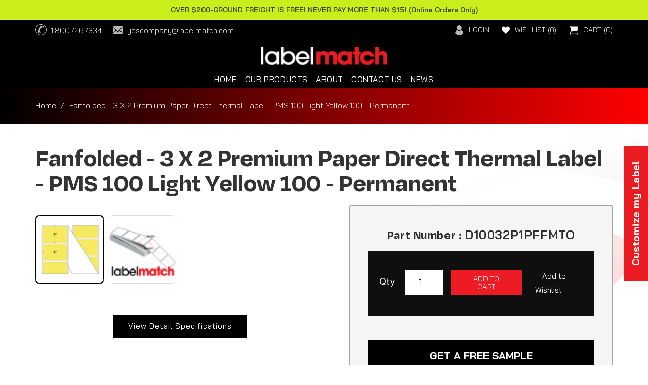

--- FILE ---
content_type: text/html; charset=utf-8
request_url: https://labelmatch.com/products/3-x-2-pms-100-light-yellow-100-direct-thermal-fanfolded-d10032p1pffmto
body_size: 45810
content:















<!doctype html>
<html class="no-js" lang="en">
<script type="text/javascript">
    (function(c,l,a,r,i,t,y){
        c[a]=c[a]||function(){(c[a].q=c[a].q||[]).push(arguments)};
        t=l.createElement(r);t.async=1;t.src="https://www.clarity.ms/tag/"+i;
        y=l.getElementsByTagName(r)[0];y.parentNode.insertBefore(t,y);
    })(window, document, "clarity", "script", "s5n957y5du");
</script>
  <head>


<script>
  document.addEventListener("DOMContentLoaded", function () {
    // Check the meta tag content
    const pageTitle = document.querySelector('meta[name="title"]')?.content;

    // Hide elements based on the meta tag
    if (pageTitle === "RFID Solutions for Suppliers | Custom Tags and Retail Compliance") {
      const heroBanner = document.querySelector(".hero-banner");
      const newsElement = document.querySelector('.slid_news_1');
      const breadcrumbElement = document.querySelector('.breadcrumb');

      // Hide the hero banner
      if (heroBanner) {
        heroBanner.style.display = "none";
      }

      // Hide news and breadcrumb elements
      if (newsElement) {
        newsElement.style.display = "none";
      }

      if (breadcrumbElement) {
        breadcrumbElement.style.display = "none";
      } else {
        // Retry if elements are not found (to handle delayed loading)
        requestAnimationFrame(() => {
          if (breadcrumbElement) {
            breadcrumbElement.style.display = "none";
          }
        });
      }
    }
  });
</script>
    
    <!-- Google Tag Manager -->
<script>(function(w,d,s,l,i){w[l]=w[l]||[];w[l].push({'gtm.start':
new Date().getTime(),event:'gtm.js'});var f=d.getElementsByTagName(s)[0],
j=d.createElement(s),dl=l!='dataLayer'?'&l='+l:'';j.async=true;j.src=
'https://www.googletagmanager.com/gtm.js?id='+i+dl;f.parentNode.insertBefore(j,f);
})(window,document,'script','dataLayer','GTM-P4TXKF5S');</script>
<!-- End Google Tag Manager -->
    
	<!-- Added by AVADA SEO Suite -->
	

	<!-- /Added by AVADA SEO Suite -->

    
    


    <meta charset="utf-8">
    <meta http-equiv="X-UA-Compatible" content="IE=edge">
    <meta name="viewport" content="width=device-width, initial-scale=1.0, maximum-scale=1.0, user-scalable=no" />
    <meta name="theme-color" content="">
    <link rel="canonical" href="https://labelmatch.com/products/3-x-2-pms-100-light-yellow-100-direct-thermal-fanfolded-d10032p1pffmto">
    <link rel="prefetch" href="https://labelmatch.com" as="document">
    <link rel="preconnect" href="//fonts.shopifycdn.com/" crossorigin>
    <link rel="preconnect" href="https://labelmatch.com" crossorigin>
    <link rel="preconnect" href="https://cdn.shopify.com" crossorigin>
    <link rel="preconnect" href="//v.shopify.com/" crossorigin>
    <link rel="preconnect" href="https://monorail-edge.shopifysvc.com">
    <link rel="dns-prefetch" href="//labelmatch.com" crossorigin>
    <link rel="dns-prefetch" href="//labelmatch.myshopify.com" crossorigin>
    <link rel="dns-prefetch" href="//cdn.shopify.com" crossorigin>
    <link rel="dns-prefetch" href="//v.shopify.com" crossorigin>
    <link rel="dns-prefetch" href="//fonts.shopifycdn.com" crossorigin>
    <link rel="dns-prefetch" href="https://www.googletagmanager.com/">
    <link rel="dns-prefetch" href="https://ajax.googleapis.com">
    <link rel="dns-prefetch" href="https://maps.googleapis.com">
    <link rel="dns-prefetch" href="https://maps.gstatic.com">
    <link rel="preconnect" href="https://fonts.googleapis.com">
    <link rel="preconnect" href="https://fonts.gstatic.com" crossorigin>
    <link href="https://fonts.googleapis.com/css2?family=Bai+Jamjuree:ital,wght@0,200;0,300;0,400;0,500;0,600;0,700;1,200;1,300;1,400;1,500;1,600;1,700&display=swap" rel="stylesheet"><link rel="icon" type="image/png" href="//labelmatch.com/cdn/shop/files/favicon.png?crop=center&height=32&v=1659154316&width=32"><link rel="preconnect" href="https://fonts.shopifycdn.com" crossorigin><title>
      3 X 2 PMS 100 Light Yellow 100 Direct Thermal Label Fanfolded - D10032P1PFFMTO
 &ndash; Labelmatch</title>

    
      <meta name="description" content="Labelmatch-Since 1998, 8:30am-5:00pm EST, Live Chat, Same Day Free Shipping, Free Samples, 3X2 PMS 100 Light Yellow 100 Direct Thermal Label, Fanfolded, Permanent, D10032P1PFFMTO">
    

    

<meta property="og:site_name" content="Labelmatch">
<meta property="og:url" content="https://labelmatch.com/products/3-x-2-pms-100-light-yellow-100-direct-thermal-fanfolded-d10032p1pffmto">
<meta property="og:title" content="3 X 2 PMS 100 Light Yellow 100 Direct Thermal Label Fanfolded - D10032P1PFFMTO">
<meta property="og:type" content="product">
<meta property="og:description" content="Labelmatch-Since 1998, 8:30am-5:00pm EST, Live Chat, Same Day Free Shipping, Free Samples, 3X2 PMS 100 Light Yellow 100 Direct Thermal Label, Fanfolded, Permanent, D10032P1PFFMTO"><meta property="og:image" content="http://labelmatch.com/cdn/shop/files/media_8c315409-7137-4ba4-99f6-29f2727eadde.png?v=1762921263">
  <meta property="og:image:secure_url" content="https://labelmatch.com/cdn/shop/files/media_8c315409-7137-4ba4-99f6-29f2727eadde.png?v=1762921263">
  <meta property="og:image:width" content="660">
  <meta property="og:image:height" content="480"><meta property="og:price:amount" content="374.21">
  <meta property="og:price:currency" content="USD"><meta name="twitter:site" content="@Labelmatch"><meta name="twitter:card" content="summary_large_image">
<meta name="twitter:title" content="3 X 2 PMS 100 Light Yellow 100 Direct Thermal Label Fanfolded - D10032P1PFFMTO">
<meta name="twitter:description" content="Labelmatch-Since 1998, 8:30am-5:00pm EST, Live Chat, Same Day Free Shipping, Free Samples, 3X2 PMS 100 Light Yellow 100 Direct Thermal Label, Fanfolded, Permanent, D10032P1PFFMTO">


    
    



    



    




    <script src="//labelmatch.com/cdn/shop/t/43/assets/global.js?v=127013415068049436351760508762" defer="defer"></script><script type="text/javascript"> const observer = new MutationObserver(e => { e.forEach(({ addedNodes: e }) => { e.forEach(e => { 1 === e.nodeType && "SCRIPT" === e.tagName && (e.innerHTML.includes("asyncLoad") && (e.innerHTML = e.innerHTML.replace("if(window.attachEvent)", "document.addEventListener('asyncLazyLoad',function(event){asyncLoad();});if(window.attachEvent)").replaceAll(", asyncLoad", ", function(){}")), e.innerHTML.includes("PreviewBarInjector") && (e.innerHTML = e.innerHTML.replace("DOMContentLoaded", "asyncLazyLoad")), (e.className == 'analytics') && (e.type = 'text/lazyload'),(e.src.includes("assets/storefront/features")||e.src.includes("assets/shopify_pay")||e.src.includes("connect.facebook.net"))&&(e.setAttribute("data-src", e.src), e.removeAttribute("src")))})})});observer.observe(document.documentElement,{childList:!0,subtree:!0})</script>
<link rel="preload" href="https://cdn.shopify.com/s/files/1/0387/0359/5652/files/main.js?v=1692871732" as="script">
<script src="//cdn.shopify.com/s/files/1/0387/0359/5652/files/main.js?v=1692871732" type="text/javascript"></script>  
<script src="//cdn.shopify.com/s/files/1/0387/0359/5652/files/site.js?v=1692867711" type="text/javascript"></script>

  <script>window.performance && window.performance.mark && window.performance.mark('shopify.content_for_header.start');</script><meta name="google-site-verification" content="rgkp82qm70a2QG02cIeb4SEFgYeSmy3XKfSWCSDaNEA">
<meta id="shopify-digital-wallet" name="shopify-digital-wallet" content="/11758108736/digital_wallets/dialog">
<meta name="shopify-checkout-api-token" content="3e235fe0ec27bdb72ca69e0030f3f5ed">
<meta id="in-context-paypal-metadata" data-shop-id="11758108736" data-venmo-supported="false" data-environment="production" data-locale="en_US" data-paypal-v4="true" data-currency="USD">
<link rel="alternate" type="application/json+oembed" href="https://labelmatch.com/products/3-x-2-pms-100-light-yellow-100-direct-thermal-fanfolded-d10032p1pffmto.oembed">
<script async="async" src="/checkouts/internal/preloads.js?locale=en-US"></script>
<link rel="preconnect" href="https://shop.app" crossorigin="anonymous">
<script async="async" src="https://shop.app/checkouts/internal/preloads.js?locale=en-US&shop_id=11758108736" crossorigin="anonymous"></script>
<script id="apple-pay-shop-capabilities" type="application/json">{"shopId":11758108736,"countryCode":"US","currencyCode":"USD","merchantCapabilities":["supports3DS"],"merchantId":"gid:\/\/shopify\/Shop\/11758108736","merchantName":"Labelmatch","requiredBillingContactFields":["postalAddress","email","phone"],"requiredShippingContactFields":["postalAddress","email","phone"],"shippingType":"shipping","supportedNetworks":["visa","masterCard","amex","discover","elo","jcb"],"total":{"type":"pending","label":"Labelmatch","amount":"1.00"},"shopifyPaymentsEnabled":true,"supportsSubscriptions":true}</script>
<script id="shopify-features" type="application/json">{"accessToken":"3e235fe0ec27bdb72ca69e0030f3f5ed","betas":["rich-media-storefront-analytics"],"domain":"labelmatch.com","predictiveSearch":true,"shopId":11758108736,"locale":"en"}</script>
<script>var Shopify = Shopify || {};
Shopify.shop = "labelmatch.myshopify.com";
Shopify.locale = "en";
Shopify.currency = {"active":"USD","rate":"1.0"};
Shopify.country = "US";
Shopify.theme = {"name":"❤ Dawn \/\/ 3\/16 (product page 27-6-25)","id":146073485498,"schema_name":"Dawn","schema_version":"6.0.2","theme_store_id":887,"role":"main"};
Shopify.theme.handle = "null";
Shopify.theme.style = {"id":null,"handle":null};
Shopify.cdnHost = "labelmatch.com/cdn";
Shopify.routes = Shopify.routes || {};
Shopify.routes.root = "/";</script>
<script type="module">!function(o){(o.Shopify=o.Shopify||{}).modules=!0}(window);</script>
<script>!function(o){function n(){var o=[];function n(){o.push(Array.prototype.slice.apply(arguments))}return n.q=o,n}var t=o.Shopify=o.Shopify||{};t.loadFeatures=n(),t.autoloadFeatures=n()}(window);</script>
<script>
  window.ShopifyPay = window.ShopifyPay || {};
  window.ShopifyPay.apiHost = "shop.app\/pay";
  window.ShopifyPay.redirectState = null;
</script>
<script id="shop-js-analytics" type="application/json">{"pageType":"product"}</script>
<script defer="defer" async type="module" src="//labelmatch.com/cdn/shopifycloud/shop-js/modules/v2/client.init-shop-cart-sync_BT-GjEfc.en.esm.js"></script>
<script defer="defer" async type="module" src="//labelmatch.com/cdn/shopifycloud/shop-js/modules/v2/chunk.common_D58fp_Oc.esm.js"></script>
<script defer="defer" async type="module" src="//labelmatch.com/cdn/shopifycloud/shop-js/modules/v2/chunk.modal_xMitdFEc.esm.js"></script>
<script type="module">
  await import("//labelmatch.com/cdn/shopifycloud/shop-js/modules/v2/client.init-shop-cart-sync_BT-GjEfc.en.esm.js");
await import("//labelmatch.com/cdn/shopifycloud/shop-js/modules/v2/chunk.common_D58fp_Oc.esm.js");
await import("//labelmatch.com/cdn/shopifycloud/shop-js/modules/v2/chunk.modal_xMitdFEc.esm.js");

  window.Shopify.SignInWithShop?.initShopCartSync?.({"fedCMEnabled":true,"windoidEnabled":true});

</script>
<script>
  window.Shopify = window.Shopify || {};
  if (!window.Shopify.featureAssets) window.Shopify.featureAssets = {};
  window.Shopify.featureAssets['shop-js'] = {"shop-cart-sync":["modules/v2/client.shop-cart-sync_DZOKe7Ll.en.esm.js","modules/v2/chunk.common_D58fp_Oc.esm.js","modules/v2/chunk.modal_xMitdFEc.esm.js"],"init-fed-cm":["modules/v2/client.init-fed-cm_B6oLuCjv.en.esm.js","modules/v2/chunk.common_D58fp_Oc.esm.js","modules/v2/chunk.modal_xMitdFEc.esm.js"],"shop-cash-offers":["modules/v2/client.shop-cash-offers_D2sdYoxE.en.esm.js","modules/v2/chunk.common_D58fp_Oc.esm.js","modules/v2/chunk.modal_xMitdFEc.esm.js"],"shop-login-button":["modules/v2/client.shop-login-button_QeVjl5Y3.en.esm.js","modules/v2/chunk.common_D58fp_Oc.esm.js","modules/v2/chunk.modal_xMitdFEc.esm.js"],"pay-button":["modules/v2/client.pay-button_DXTOsIq6.en.esm.js","modules/v2/chunk.common_D58fp_Oc.esm.js","modules/v2/chunk.modal_xMitdFEc.esm.js"],"shop-button":["modules/v2/client.shop-button_DQZHx9pm.en.esm.js","modules/v2/chunk.common_D58fp_Oc.esm.js","modules/v2/chunk.modal_xMitdFEc.esm.js"],"avatar":["modules/v2/client.avatar_BTnouDA3.en.esm.js"],"init-windoid":["modules/v2/client.init-windoid_CR1B-cfM.en.esm.js","modules/v2/chunk.common_D58fp_Oc.esm.js","modules/v2/chunk.modal_xMitdFEc.esm.js"],"init-shop-for-new-customer-accounts":["modules/v2/client.init-shop-for-new-customer-accounts_C_vY_xzh.en.esm.js","modules/v2/client.shop-login-button_QeVjl5Y3.en.esm.js","modules/v2/chunk.common_D58fp_Oc.esm.js","modules/v2/chunk.modal_xMitdFEc.esm.js"],"init-shop-email-lookup-coordinator":["modules/v2/client.init-shop-email-lookup-coordinator_BI7n9ZSv.en.esm.js","modules/v2/chunk.common_D58fp_Oc.esm.js","modules/v2/chunk.modal_xMitdFEc.esm.js"],"init-shop-cart-sync":["modules/v2/client.init-shop-cart-sync_BT-GjEfc.en.esm.js","modules/v2/chunk.common_D58fp_Oc.esm.js","modules/v2/chunk.modal_xMitdFEc.esm.js"],"shop-toast-manager":["modules/v2/client.shop-toast-manager_DiYdP3xc.en.esm.js","modules/v2/chunk.common_D58fp_Oc.esm.js","modules/v2/chunk.modal_xMitdFEc.esm.js"],"init-customer-accounts":["modules/v2/client.init-customer-accounts_D9ZNqS-Q.en.esm.js","modules/v2/client.shop-login-button_QeVjl5Y3.en.esm.js","modules/v2/chunk.common_D58fp_Oc.esm.js","modules/v2/chunk.modal_xMitdFEc.esm.js"],"init-customer-accounts-sign-up":["modules/v2/client.init-customer-accounts-sign-up_iGw4briv.en.esm.js","modules/v2/client.shop-login-button_QeVjl5Y3.en.esm.js","modules/v2/chunk.common_D58fp_Oc.esm.js","modules/v2/chunk.modal_xMitdFEc.esm.js"],"shop-follow-button":["modules/v2/client.shop-follow-button_CqMgW2wH.en.esm.js","modules/v2/chunk.common_D58fp_Oc.esm.js","modules/v2/chunk.modal_xMitdFEc.esm.js"],"checkout-modal":["modules/v2/client.checkout-modal_xHeaAweL.en.esm.js","modules/v2/chunk.common_D58fp_Oc.esm.js","modules/v2/chunk.modal_xMitdFEc.esm.js"],"shop-login":["modules/v2/client.shop-login_D91U-Q7h.en.esm.js","modules/v2/chunk.common_D58fp_Oc.esm.js","modules/v2/chunk.modal_xMitdFEc.esm.js"],"lead-capture":["modules/v2/client.lead-capture_BJmE1dJe.en.esm.js","modules/v2/chunk.common_D58fp_Oc.esm.js","modules/v2/chunk.modal_xMitdFEc.esm.js"],"payment-terms":["modules/v2/client.payment-terms_Ci9AEqFq.en.esm.js","modules/v2/chunk.common_D58fp_Oc.esm.js","modules/v2/chunk.modal_xMitdFEc.esm.js"]};
</script>
<script>(function() {
  var isLoaded = false;
  function asyncLoad() {
    if (isLoaded) return;
    isLoaded = true;
    var urls = ["https:\/\/cp.boldapps.net\/js\/cspqb.js?shop=labelmatch.myshopify.com","https:\/\/plugins.crisp.chat\/urn:crisp.im:shopify:0\/website\/6ec5b71b-4a79-4ec6-ad80-9d20bea98461\/load\/crisp?shop=labelmatch.myshopify.com","https:\/\/plugins.crisp.chat\/urn:crisp.im:shopify:0\/assets\/scripts\/crisp-shopify.js?shop=labelmatch.myshopify.com","https:\/\/schemaplusfiles.s3.amazonaws.com\/loader.min.js?shop=labelmatch.myshopify.com","https:\/\/na.shgcdn3.com\/pixel-collector.js?shop=labelmatch.myshopify.com","https:\/\/searchanise-ef84.kxcdn.com\/widgets\/shopify\/init.js?a=2v5P1K0P5B\u0026shop=labelmatch.myshopify.com"];
    for (var i = 0; i < urls.length; i++) {
      var s = document.createElement('script');
      s.type = 'text/javascript';
      s.async = true;
      s.src = urls[i];
      var x = document.getElementsByTagName('script')[0];
      x.parentNode.insertBefore(s, x);
    }
  };
  if(window.attachEvent) {
    window.attachEvent('onload', asyncLoad);
  } else {
    window.addEventListener('load', asyncLoad, false);
  }
})();</script>
<script id="__st">var __st={"a":11758108736,"offset":-18000,"reqid":"cb29b306-88a7-421f-a6e0-363ec6038ca6-1769365400","pageurl":"labelmatch.com\/products\/3-x-2-pms-100-light-yellow-100-direct-thermal-fanfolded-d10032p1pffmto","u":"0c773f354ebd","p":"product","rtyp":"product","rid":3426596028480};</script>
<script>window.ShopifyPaypalV4VisibilityTracking = true;</script>
<script id="captcha-bootstrap">!function(){'use strict';const t='contact',e='account',n='new_comment',o=[[t,t],['blogs',n],['comments',n],[t,'customer']],c=[[e,'customer_login'],[e,'guest_login'],[e,'recover_customer_password'],[e,'create_customer']],r=t=>t.map((([t,e])=>`form[action*='/${t}']:not([data-nocaptcha='true']) input[name='form_type'][value='${e}']`)).join(','),a=t=>()=>t?[...document.querySelectorAll(t)].map((t=>t.form)):[];function s(){const t=[...o],e=r(t);return a(e)}const i='password',u='form_key',d=['recaptcha-v3-token','g-recaptcha-response','h-captcha-response',i],f=()=>{try{return window.sessionStorage}catch{return}},m='__shopify_v',_=t=>t.elements[u];function p(t,e,n=!1){try{const o=window.sessionStorage,c=JSON.parse(o.getItem(e)),{data:r}=function(t){const{data:e,action:n}=t;return t[m]||n?{data:e,action:n}:{data:t,action:n}}(c);for(const[e,n]of Object.entries(r))t.elements[e]&&(t.elements[e].value=n);n&&o.removeItem(e)}catch(o){console.error('form repopulation failed',{error:o})}}const l='form_type',E='cptcha';function T(t){t.dataset[E]=!0}const w=window,h=w.document,L='Shopify',v='ce_forms',y='captcha';let A=!1;((t,e)=>{const n=(g='f06e6c50-85a8-45c8-87d0-21a2b65856fe',I='https://cdn.shopify.com/shopifycloud/storefront-forms-hcaptcha/ce_storefront_forms_captcha_hcaptcha.v1.5.2.iife.js',D={infoText:'Protected by hCaptcha',privacyText:'Privacy',termsText:'Terms'},(t,e,n)=>{const o=w[L][v],c=o.bindForm;if(c)return c(t,g,e,D).then(n);var r;o.q.push([[t,g,e,D],n]),r=I,A||(h.body.append(Object.assign(h.createElement('script'),{id:'captcha-provider',async:!0,src:r})),A=!0)});var g,I,D;w[L]=w[L]||{},w[L][v]=w[L][v]||{},w[L][v].q=[],w[L][y]=w[L][y]||{},w[L][y].protect=function(t,e){n(t,void 0,e),T(t)},Object.freeze(w[L][y]),function(t,e,n,w,h,L){const[v,y,A,g]=function(t,e,n){const i=e?o:[],u=t?c:[],d=[...i,...u],f=r(d),m=r(i),_=r(d.filter((([t,e])=>n.includes(e))));return[a(f),a(m),a(_),s()]}(w,h,L),I=t=>{const e=t.target;return e instanceof HTMLFormElement?e:e&&e.form},D=t=>v().includes(t);t.addEventListener('submit',(t=>{const e=I(t);if(!e)return;const n=D(e)&&!e.dataset.hcaptchaBound&&!e.dataset.recaptchaBound,o=_(e),c=g().includes(e)&&(!o||!o.value);(n||c)&&t.preventDefault(),c&&!n&&(function(t){try{if(!f())return;!function(t){const e=f();if(!e)return;const n=_(t);if(!n)return;const o=n.value;o&&e.removeItem(o)}(t);const e=Array.from(Array(32),(()=>Math.random().toString(36)[2])).join('');!function(t,e){_(t)||t.append(Object.assign(document.createElement('input'),{type:'hidden',name:u})),t.elements[u].value=e}(t,e),function(t,e){const n=f();if(!n)return;const o=[...t.querySelectorAll(`input[type='${i}']`)].map((({name:t})=>t)),c=[...d,...o],r={};for(const[a,s]of new FormData(t).entries())c.includes(a)||(r[a]=s);n.setItem(e,JSON.stringify({[m]:1,action:t.action,data:r}))}(t,e)}catch(e){console.error('failed to persist form',e)}}(e),e.submit())}));const S=(t,e)=>{t&&!t.dataset[E]&&(n(t,e.some((e=>e===t))),T(t))};for(const o of['focusin','change'])t.addEventListener(o,(t=>{const e=I(t);D(e)&&S(e,y())}));const B=e.get('form_key'),M=e.get(l),P=B&&M;t.addEventListener('DOMContentLoaded',(()=>{const t=y();if(P)for(const e of t)e.elements[l].value===M&&p(e,B);[...new Set([...A(),...v().filter((t=>'true'===t.dataset.shopifyCaptcha))])].forEach((e=>S(e,t)))}))}(h,new URLSearchParams(w.location.search),n,t,e,['guest_login'])})(!0,!0)}();</script>
<script integrity="sha256-4kQ18oKyAcykRKYeNunJcIwy7WH5gtpwJnB7kiuLZ1E=" data-source-attribution="shopify.loadfeatures" defer="defer" src="//labelmatch.com/cdn/shopifycloud/storefront/assets/storefront/load_feature-a0a9edcb.js" crossorigin="anonymous"></script>
<script crossorigin="anonymous" defer="defer" src="//labelmatch.com/cdn/shopifycloud/storefront/assets/shopify_pay/storefront-65b4c6d7.js?v=20250812"></script>
<script data-source-attribution="shopify.dynamic_checkout.dynamic.init">var Shopify=Shopify||{};Shopify.PaymentButton=Shopify.PaymentButton||{isStorefrontPortableWallets:!0,init:function(){window.Shopify.PaymentButton.init=function(){};var t=document.createElement("script");t.src="https://labelmatch.com/cdn/shopifycloud/portable-wallets/latest/portable-wallets.en.js",t.type="module",document.head.appendChild(t)}};
</script>
<script data-source-attribution="shopify.dynamic_checkout.buyer_consent">
  function portableWalletsHideBuyerConsent(e){var t=document.getElementById("shopify-buyer-consent"),n=document.getElementById("shopify-subscription-policy-button");t&&n&&(t.classList.add("hidden"),t.setAttribute("aria-hidden","true"),n.removeEventListener("click",e))}function portableWalletsShowBuyerConsent(e){var t=document.getElementById("shopify-buyer-consent"),n=document.getElementById("shopify-subscription-policy-button");t&&n&&(t.classList.remove("hidden"),t.removeAttribute("aria-hidden"),n.addEventListener("click",e))}window.Shopify?.PaymentButton&&(window.Shopify.PaymentButton.hideBuyerConsent=portableWalletsHideBuyerConsent,window.Shopify.PaymentButton.showBuyerConsent=portableWalletsShowBuyerConsent);
</script>
<script data-source-attribution="shopify.dynamic_checkout.cart.bootstrap">document.addEventListener("DOMContentLoaded",(function(){function t(){return document.querySelector("shopify-accelerated-checkout-cart, shopify-accelerated-checkout")}if(t())Shopify.PaymentButton.init();else{new MutationObserver((function(e,n){t()&&(Shopify.PaymentButton.init(),n.disconnect())})).observe(document.body,{childList:!0,subtree:!0})}}));
</script>
<link id="shopify-accelerated-checkout-styles" rel="stylesheet" media="screen" href="https://labelmatch.com/cdn/shopifycloud/portable-wallets/latest/accelerated-checkout-backwards-compat.css" crossorigin="anonymous">
<style id="shopify-accelerated-checkout-cart">
        #shopify-buyer-consent {
  margin-top: 1em;
  display: inline-block;
  width: 100%;
}

#shopify-buyer-consent.hidden {
  display: none;
}

#shopify-subscription-policy-button {
  background: none;
  border: none;
  padding: 0;
  text-decoration: underline;
  font-size: inherit;
  cursor: pointer;
}

#shopify-subscription-policy-button::before {
  box-shadow: none;
}

      </style>
<link rel="stylesheet" media="screen" href="//labelmatch.com/cdn/shop/t/43/compiled_assets/styles.css?v=36787">
<script id="sections-script" data-sections="testimonials,header,footer" defer="defer" src="//labelmatch.com/cdn/shop/t/43/compiled_assets/scripts.js?v=36787"></script>
<script>window.performance && window.performance.mark && window.performance.mark('shopify.content_for_header.end');</script>
  





  <script type="text/javascript">
    
      window.__shgMoneyFormat = window.__shgMoneyFormat || {"USD":{"currency":"USD","currency_symbol":"$","currency_symbol_location":"left","decimal_places":2,"decimal_separator":".","thousands_separator":","}};
    
    window.__shgCurrentCurrencyCode = window.__shgCurrentCurrencyCode || {
      currency: "USD",
      currency_symbol: "$",
      decimal_separator: ".",
      thousands_separator: ",",
      decimal_places: 2,
      currency_symbol_location: "left"
    };
  </script>



<link href="//labelmatch.com/cdn/shop/t/43/assets/bold-custom.css?v=130541302517441853381750973896" rel="stylesheet" type="text/css" media="all" />


    <style data-shopify>
      @font-face {
  font-family: "Work Sans";
  font-weight: 400;
  font-style: normal;
  font-display: swap;
  src: url("//labelmatch.com/cdn/fonts/work_sans/worksans_n4.b7973b3d07d0ace13de1b1bea9c45759cdbe12cf.woff2") format("woff2"),
       url("//labelmatch.com/cdn/fonts/work_sans/worksans_n4.cf5ceb1e6d373a9505e637c1aff0a71d0959556d.woff") format("woff");
}

      @font-face {
  font-family: "Work Sans";
  font-weight: 700;
  font-style: normal;
  font-display: swap;
  src: url("//labelmatch.com/cdn/fonts/work_sans/worksans_n7.e2cf5bd8f2c7e9d30c030f9ea8eafc69f5a92f7b.woff2") format("woff2"),
       url("//labelmatch.com/cdn/fonts/work_sans/worksans_n7.20f1c80359e7f7b4327b81543e1acb5c32cd03cd.woff") format("woff");
}

      @font-face {
  font-family: "Work Sans";
  font-weight: 400;
  font-style: italic;
  font-display: swap;
  src: url("//labelmatch.com/cdn/fonts/work_sans/worksans_i4.16ff51e3e71fc1d09ff97b9ff9ccacbeeb384ec4.woff2") format("woff2"),
       url("//labelmatch.com/cdn/fonts/work_sans/worksans_i4.ed4a1418cba5b7f04f79e4d5c8a5f1a6bd34f23b.woff") format("woff");
}

      @font-face {
  font-family: "Work Sans";
  font-weight: 700;
  font-style: italic;
  font-display: swap;
  src: url("//labelmatch.com/cdn/fonts/work_sans/worksans_i7.7cdba6320b03c03dcaa365743a4e0e729fe97e54.woff2") format("woff2"),
       url("//labelmatch.com/cdn/fonts/work_sans/worksans_i7.42a9f4016982495f4c0b0fb3dc64cf8f2d0c3eaa.woff") format("woff");
}

      @font-face {
  font-family: "Work Sans";
  font-weight: 400;
  font-style: normal;
  font-display: swap;
  src: url("//labelmatch.com/cdn/fonts/work_sans/worksans_n4.b7973b3d07d0ace13de1b1bea9c45759cdbe12cf.woff2") format("woff2"),
       url("//labelmatch.com/cdn/fonts/work_sans/worksans_n4.cf5ceb1e6d373a9505e637c1aff0a71d0959556d.woff") format("woff");
}


      :root {
        --font-body-family: "Work Sans", sans-serif;
        --font-body-style: normal;
        --font-body-weight: 400;
        --font-body-weight-bold: 700;

        --font-heading-family: "Work Sans", sans-serif;
        --font-heading-style: normal;
        --font-heading-weight: 400;

        --font-body-scale: 1.0;
        --font-heading-scale: 1.0;

        --color-base-text: 0, 0, 0;
        --color-shadow: 0, 0, 0;
        --color-base-background-1: 255, 255, 255;
        --color-base-background-2: 243, 243, 243;
        --color-base-solid-button-labels: 255, 255, 255;
        --color-base-outline-button-labels: 0, 0, 0;
        --color-base-accent-1: 237, 28, 36;
        --color-base-accent-2: 202, 237, 28;
        --payment-terms-background-color: #ffffff;

        --gradient-base-background-1: #ffffff;
        --gradient-base-background-2: #f3f3f3;
        --gradient-base-accent-1: #ed1c24;
        --gradient-base-accent-2: #caed1c;

        --media-padding: px;
        --media-border-opacity: 0.05;
        --media-border-width: 1px;
        --media-radius: 0px;
        --media-shadow-opacity: 0.0;
        --media-shadow-horizontal-offset: 0px;
        --media-shadow-vertical-offset: 4px;
        --media-shadow-blur-radius: 5px;
        --media-shadow-visible: 0;

        --page-width: 125rem;
        --page-width-margin: 0rem;

        --card-image-padding: 0.0rem;
        --card-corner-radius: 0.0rem;
        --card-text-alignment: left;
        --card-border-width: 0.0rem;
        --card-border-opacity: 0.1;
        --card-shadow-opacity: 0.0;
        --card-shadow-visible: 0;
        --card-shadow-horizontal-offset: 0.0rem;
        --card-shadow-vertical-offset: 0.4rem;
        --card-shadow-blur-radius: 0.5rem;

        --badge-corner-radius: 4.0rem;

        --popup-border-width: 1px;
        --popup-border-opacity: 0.1;
        --popup-corner-radius: 0px;
        --popup-shadow-opacity: 0.0;
        --popup-shadow-horizontal-offset: 0px;
        --popup-shadow-vertical-offset: 4px;
        --popup-shadow-blur-radius: 5px;

        --drawer-border-width: 1px;
        --drawer-border-opacity: 0.1;
        --drawer-shadow-opacity: 0.0;
        --drawer-shadow-horizontal-offset: 0px;
        --drawer-shadow-vertical-offset: 4px;
        --drawer-shadow-blur-radius: 5px;

        --spacing-sections-desktop: 0px;
        --spacing-sections-mobile: 0px;

        --grid-desktop-vertical-spacing: 8px;
        --grid-desktop-horizontal-spacing: 24px;
        --grid-mobile-vertical-spacing: 4px;
        --grid-mobile-horizontal-spacing: 12px;

        --text-boxes-border-opacity: 0.1;
        --text-boxes-border-width: 0px;
        --text-boxes-radius: 0px;
        --text-boxes-shadow-opacity: 0.0;
        --text-boxes-shadow-visible: 0;
        --text-boxes-shadow-horizontal-offset: 0px;
        --text-boxes-shadow-vertical-offset: 4px;
        --text-boxes-shadow-blur-radius: 5px;

        --buttons-radius: 0px;
        --buttons-radius-outset: 0px;
        --buttons-border-width: 1px;
        --buttons-border-opacity: 1.0;
        --buttons-shadow-opacity: 0.0;
        --buttons-shadow-visible: 0;
        --buttons-shadow-horizontal-offset: 0px;
        --buttons-shadow-vertical-offset: 4px;
        --buttons-shadow-blur-radius: 5px;
        --buttons-border-offset: 0px;

        --inputs-radius: 0px;
        --inputs-border-width: 1px;
        --inputs-border-opacity: 0.55;
        --inputs-shadow-opacity: 0.0;
        --inputs-shadow-horizontal-offset: 0px;
        --inputs-margin-offset: 0px;
        --inputs-shadow-vertical-offset: 4px;
        --inputs-shadow-blur-radius: 5px;
        --inputs-radius-outset: 0px;

        --variant-pills-radius: 40px;
        --variant-pills-border-width: 1px;
        --variant-pills-border-opacity: 0.55;
        --variant-pills-shadow-opacity: 0.0;
        --variant-pills-shadow-horizontal-offset: 0px;
        --variant-pills-shadow-vertical-offset: 4px;
        --variant-pills-shadow-blur-radius: 5px;
      }

      *,
      *::before,
      *::after {
        box-sizing: inherit;
      }

      html {
        box-sizing: border-box;
        font-size: calc(var(--font-body-scale) * 62.5%);
        height: 100%;
      }

      body {
        display: grid;
        grid-template-rows: auto auto 1fr auto;
        grid-template-columns: 100%;
        min-height: 100%;
        margin: 0;
        font-size: 1.5rem;
        letter-spacing: 0.06rem;
        line-height: calc(1 + 0.8 / var(--font-body-scale));
        font-family: var(--font-body-family);
        font-style: var(--font-body-style);
        font-weight: var(--font-body-weight);
      }

      @media screen and (min-width: 750px) {
        body {
          font-size: 1.6rem;
        }
      }
    </style>

    <link href="https://use.fontawesome.com/releases/v5.8.1/css/all.css" rel="stylesheet">
    <link rel="stylesheet" type="text/css" href="//cdn.jsdelivr.net/npm/slick-carousel@1.8.1/slick/slick.css"/>
    <link rel="stylesheet" type="text/css" href="//kenwheeler.github.io/slick/slick/slick-theme.css"/>
    <link href="//labelmatch.com/cdn/shop/t/43/assets/base.css?v=33554422782236076361762203012" rel="stylesheet" type="text/css" media="all" />
    <link href="//labelmatch.com/cdn/shop/t/43/assets/bootstrap.min.css?v=13825355531874787921750973896" rel="stylesheet" type="text/css" media="all" />
    <link href="//labelmatch.com/cdn/shop/t/43/assets/style.css?v=167875080453658606871762450909" rel="stylesheet" type="text/css" media="all" />
<link rel="preload" as="font" href="//labelmatch.com/cdn/fonts/work_sans/worksans_n4.b7973b3d07d0ace13de1b1bea9c45759cdbe12cf.woff2" type="font/woff2" crossorigin><link rel="preload" as="font" href="//labelmatch.com/cdn/fonts/work_sans/worksans_n4.b7973b3d07d0ace13de1b1bea9c45759cdbe12cf.woff2" type="font/woff2" crossorigin><link rel="stylesheet" href="//labelmatch.com/cdn/shop/t/43/assets/component-predictive-search.css?v=165644661289088488651750973896" media="print" onload="this.media='all'"><script>document.documentElement.className = document.documentElement.className.replace('no-js', 'js');
    if (Shopify.designMode) {
      document.documentElement.classList.add('shopify-design-mode');
    }
    </script>
    <script src="https://ajax.googleapis.com/ajax/libs/jquery/3.5.1/jquery.min.js"></script>
    <script type="text/javascript" src="//cdn.jsdelivr.net/npm/slick-carousel@1.8.1/slick/slick.min.js"></script>
    <script src="//labelmatch.com/cdn/shop/t/43/assets/scroll_JT.js?v=86227101223307757431750973896" defer="defer"></script>
    
    











    
      <a href="https://labelmatch.com/pages/custom-label-printing" class="button button--primary custom_label_btn">Customize my Label</a>
    
  
    

<script type="text/javascript">
  
    window.SHG_CUSTOMER = null;
  
</script>







        <!-- Google tag (gtag.js) -->
<script async src="https://www.googletagmanager.com/gtag/js?id=AW-1060613228">
</script>
 


<script>
  window.dataLayer = window.dataLayer || [];
  function gtag(){dataLayer.push(arguments);}
  gtag('js', new Date());

  gtag('config', 'AW-1060613228');
</script>
<style>
.cart__blocks .additional-checkout-buttons { display: none !important; }
</style> 
<script type="text/javascript">
    (function(c,l,a,r,i,t,y){
        c[a]=c[a]||function(){(c[a].q=c[a].q||[]).push(arguments)};
        t=l.createElement(r);t.async=1;t.src="https://www.clarity.ms/tag/"+i;
        y=l.getElementsByTagName(r)[0];y.parentNode.insertBefore(t,y);
    })(window, document, "clarity", "script", "rjwjjrvb5z");
</script>
    
  <!-- BEGIN app block: shopify://apps/klaviyo-email-marketing-sms/blocks/klaviyo-onsite-embed/2632fe16-c075-4321-a88b-50b567f42507 -->












  <script async src="https://static.klaviyo.com/onsite/js/VrmZYU/klaviyo.js?company_id=VrmZYU"></script>
  <script>!function(){if(!window.klaviyo){window._klOnsite=window._klOnsite||[];try{window.klaviyo=new Proxy({},{get:function(n,i){return"push"===i?function(){var n;(n=window._klOnsite).push.apply(n,arguments)}:function(){for(var n=arguments.length,o=new Array(n),w=0;w<n;w++)o[w]=arguments[w];var t="function"==typeof o[o.length-1]?o.pop():void 0,e=new Promise((function(n){window._klOnsite.push([i].concat(o,[function(i){t&&t(i),n(i)}]))}));return e}}})}catch(n){window.klaviyo=window.klaviyo||[],window.klaviyo.push=function(){var n;(n=window._klOnsite).push.apply(n,arguments)}}}}();</script>

  
    <script id="viewed_product">
      if (item == null) {
        var _learnq = _learnq || [];

        var MetafieldReviews = null
        var MetafieldYotpoRating = null
        var MetafieldYotpoCount = null
        var MetafieldLooxRating = null
        var MetafieldLooxCount = null
        var okendoProduct = null
        var okendoProductReviewCount = null
        var okendoProductReviewAverageValue = null
        try {
          // The following fields are used for Customer Hub recently viewed in order to add reviews.
          // This information is not part of __kla_viewed. Instead, it is part of __kla_viewed_reviewed_items
          MetafieldReviews = {};
          MetafieldYotpoRating = null
          MetafieldYotpoCount = null
          MetafieldLooxRating = null
          MetafieldLooxCount = null

          okendoProduct = null
          // If the okendo metafield is not legacy, it will error, which then requires the new json formatted data
          if (okendoProduct && 'error' in okendoProduct) {
            okendoProduct = null
          }
          okendoProductReviewCount = okendoProduct ? okendoProduct.reviewCount : null
          okendoProductReviewAverageValue = okendoProduct ? okendoProduct.reviewAverageValue : null
        } catch (error) {
          console.error('Error in Klaviyo onsite reviews tracking:', error);
        }

        var item = {
          Name: "Fanfolded - 3 X 2 Premium Paper Direct Thermal Label - PMS 100 Light Yellow 100 - Permanent",
          ProductID: 3426596028480,
          Categories: ["Address Labels","Barcode Labels","Blank Labels","Direct Thermal Labels","Envelope Labels","Mailing Labels","Price Tag Labels"],
          ImageURL: "https://labelmatch.com/cdn/shop/files/media_8c315409-7137-4ba4-99f6-29f2727eadde_grande.png?v=1762921263",
          URL: "https://labelmatch.com/products/3-x-2-pms-100-light-yellow-100-direct-thermal-fanfolded-d10032p1pffmto",
          Brand: "Labelmatch",
          Price: "$374.21",
          Value: "374.21",
          CompareAtPrice: "$0.00"
        };
        _learnq.push(['track', 'Viewed Product', item]);
        _learnq.push(['trackViewedItem', {
          Title: item.Name,
          ItemId: item.ProductID,
          Categories: item.Categories,
          ImageUrl: item.ImageURL,
          Url: item.URL,
          Metadata: {
            Brand: item.Brand,
            Price: item.Price,
            Value: item.Value,
            CompareAtPrice: item.CompareAtPrice
          },
          metafields:{
            reviews: MetafieldReviews,
            yotpo:{
              rating: MetafieldYotpoRating,
              count: MetafieldYotpoCount,
            },
            loox:{
              rating: MetafieldLooxRating,
              count: MetafieldLooxCount,
            },
            okendo: {
              rating: okendoProductReviewAverageValue,
              count: okendoProductReviewCount,
            }
          }
        }]);
      }
    </script>
  




  <script>
    window.klaviyoReviewsProductDesignMode = false
  </script>







<!-- END app block --><!-- BEGIN app block: shopify://apps/avada-seo-suite/blocks/avada-seo/15507c6e-1aa3-45d3-b698-7e175e033440 --><script>
  window.AVADA_SEO_ENABLED = true;
</script><!-- BEGIN app snippet: avada-broken-link-manager --><!-- END app snippet --><!-- BEGIN app snippet: avada-seo-site --><!-- END app snippet --><!-- BEGIN app snippet: avada-robot-onpage --><!-- Avada SEO Robot Onpage -->












<!-- END app snippet --><!-- BEGIN app snippet: avada-frequently-asked-questions -->







<!-- END app snippet --><!-- BEGIN app snippet: avada-custom-css --> <!-- BEGIN Avada SEO custom CSS END -->


<!-- END Avada SEO custom CSS END -->
<!-- END app snippet --><!-- BEGIN app snippet: avada-seo-preload --><script>
  const ignore = ["\/cart","\/account"];
  window.FPConfig = {
      delay: 0,
      ignoreKeywords: ignore || ['/cart', '/account/login', '/account/logout', '/account'],
      maxRPS: 3,
      hoverDelay: 50
  };
</script>

<script src="https://cdn.shopify.com/extensions/019bd69f-acd5-7f0b-a4be-3e159fb266d7/avada-seo-suite-222/assets/flying-pages.js" defer="defer"></script>


<!-- END app snippet --><!-- BEGIN app snippet: avada-loading --><style>
  @keyframes avada-rotate {
    0% { transform: rotate(0); }
    100% { transform: rotate(360deg); }
  }

  @keyframes avada-fade-out {
    0% { opacity: 1; visibility: visible; }
    100% { opacity: 0; visibility: hidden; }
  }

  .Avada-LoadingScreen {
    display: none;
    width: 100%;
    height: 100vh;
    top: 0;
    position: fixed;
    z-index: 9999;
    display: flex;
    align-items: center;
    justify-content: center;
  
    background-image: url();
    background-position: center;
    background-size: cover;
    background-repeat: no-repeat;
  
  }

  .Avada-LoadingScreen svg {
    animation: avada-rotate 1s linear infinite;
    width: px;
    height: px;
  }
</style>
<script>
  const themeId = Shopify.theme.id;
  const loadingSettingsValue = null;
  const loadingType = loadingSettingsValue?.loadingType;
  function renderLoading() {
    new MutationObserver((mutations, observer) => {
      if (document.body) {
        observer.disconnect();
        const loadingDiv = document.createElement('div');
        loadingDiv.className = 'Avada-LoadingScreen';
        if(loadingType === 'custom_logo' || loadingType === 'favicon_logo') {
          const srcLoadingImage = loadingSettingsValue?.customLogoThemeIds[themeId] || '';
          if(srcLoadingImage) {
            loadingDiv.innerHTML = `
            <img alt="Avada logo"  height="600px" loading="eager" fetchpriority="high"
              src="${srcLoadingImage}&width=600"
              width="600px" />
              `
          }
        }
        if(loadingType === 'circle') {
          loadingDiv.innerHTML = `
        <svg viewBox="0 0 40 40" fill="none" xmlns="http://www.w3.org/2000/svg">
          <path d="M20 3.75C11.0254 3.75 3.75 11.0254 3.75 20C3.75 21.0355 2.91053 21.875 1.875 21.875C0.839475 21.875 0 21.0355 0 20C0 8.9543 8.9543 0 20 0C31.0457 0 40 8.9543 40 20C40 31.0457 31.0457 40 20 40C18.9645 40 18.125 39.1605 18.125 38.125C18.125 37.0895 18.9645 36.25 20 36.25C28.9748 36.25 36.25 28.9748 36.25 20C36.25 11.0254 28.9748 3.75 20 3.75Z" fill=""/>
        </svg>
      `;
        }

        document.body.insertBefore(loadingDiv, document.body.firstChild || null);
        const e = '';
        const t = '';
        const o = 'first' === t;
        const a = sessionStorage.getItem('isShowLoadingAvada');
        const n = document.querySelector('.Avada-LoadingScreen');
        if (a && o) return (n.style.display = 'none');
        n.style.display = 'flex';
        const i = document.body;
        i.style.overflow = 'hidden';
        const l = () => {
          i.style.overflow = 'auto';
          n.style.animation = 'avada-fade-out 1s ease-out forwards';
          setTimeout(() => {
            n.style.display = 'none';
          }, 1000);
        };
        if ((o && !a && sessionStorage.setItem('isShowLoadingAvada', true), 'duration_auto' === e)) {
          window.onload = function() {
            l();
          };
          return;
        }
        setTimeout(() => {
          l();
        }, 1000 * e);
      }
    }).observe(document.documentElement, { childList: true, subtree: true });
  };
  function isNullish(value) {
    return value === null || value === undefined;
  }
  const themeIds = '';
  const themeIdsArray = themeIds ? themeIds.split(',') : [];

  if(!isNullish(themeIds) && themeIdsArray.includes(themeId.toString()) && loadingSettingsValue?.enabled) {
    renderLoading();
  }

  if(isNullish(loadingSettingsValue?.themeIds) && loadingSettingsValue?.enabled) {
    renderLoading();
  }
</script>
<!-- END app snippet --><!-- BEGIN app snippet: avada-seo-social-post --><!-- END app snippet -->
<!-- END app block --><link href="https://monorail-edge.shopifysvc.com" rel="dns-prefetch">
<script>(function(){if ("sendBeacon" in navigator && "performance" in window) {try {var session_token_from_headers = performance.getEntriesByType('navigation')[0].serverTiming.find(x => x.name == '_s').description;} catch {var session_token_from_headers = undefined;}var session_cookie_matches = document.cookie.match(/_shopify_s=([^;]*)/);var session_token_from_cookie = session_cookie_matches && session_cookie_matches.length === 2 ? session_cookie_matches[1] : "";var session_token = session_token_from_headers || session_token_from_cookie || "";function handle_abandonment_event(e) {var entries = performance.getEntries().filter(function(entry) {return /monorail-edge.shopifysvc.com/.test(entry.name);});if (!window.abandonment_tracked && entries.length === 0) {window.abandonment_tracked = true;var currentMs = Date.now();var navigation_start = performance.timing.navigationStart;var payload = {shop_id: 11758108736,url: window.location.href,navigation_start,duration: currentMs - navigation_start,session_token,page_type: "product"};window.navigator.sendBeacon("https://monorail-edge.shopifysvc.com/v1/produce", JSON.stringify({schema_id: "online_store_buyer_site_abandonment/1.1",payload: payload,metadata: {event_created_at_ms: currentMs,event_sent_at_ms: currentMs}}));}}window.addEventListener('pagehide', handle_abandonment_event);}}());</script>
<script id="web-pixels-manager-setup">(function e(e,d,r,n,o){if(void 0===o&&(o={}),!Boolean(null===(a=null===(i=window.Shopify)||void 0===i?void 0:i.analytics)||void 0===a?void 0:a.replayQueue)){var i,a;window.Shopify=window.Shopify||{};var t=window.Shopify;t.analytics=t.analytics||{};var s=t.analytics;s.replayQueue=[],s.publish=function(e,d,r){return s.replayQueue.push([e,d,r]),!0};try{self.performance.mark("wpm:start")}catch(e){}var l=function(){var e={modern:/Edge?\/(1{2}[4-9]|1[2-9]\d|[2-9]\d{2}|\d{4,})\.\d+(\.\d+|)|Firefox\/(1{2}[4-9]|1[2-9]\d|[2-9]\d{2}|\d{4,})\.\d+(\.\d+|)|Chrom(ium|e)\/(9{2}|\d{3,})\.\d+(\.\d+|)|(Maci|X1{2}).+ Version\/(15\.\d+|(1[6-9]|[2-9]\d|\d{3,})\.\d+)([,.]\d+|)( \(\w+\)|)( Mobile\/\w+|) Safari\/|Chrome.+OPR\/(9{2}|\d{3,})\.\d+\.\d+|(CPU[ +]OS|iPhone[ +]OS|CPU[ +]iPhone|CPU IPhone OS|CPU iPad OS)[ +]+(15[._]\d+|(1[6-9]|[2-9]\d|\d{3,})[._]\d+)([._]\d+|)|Android:?[ /-](13[3-9]|1[4-9]\d|[2-9]\d{2}|\d{4,})(\.\d+|)(\.\d+|)|Android.+Firefox\/(13[5-9]|1[4-9]\d|[2-9]\d{2}|\d{4,})\.\d+(\.\d+|)|Android.+Chrom(ium|e)\/(13[3-9]|1[4-9]\d|[2-9]\d{2}|\d{4,})\.\d+(\.\d+|)|SamsungBrowser\/([2-9]\d|\d{3,})\.\d+/,legacy:/Edge?\/(1[6-9]|[2-9]\d|\d{3,})\.\d+(\.\d+|)|Firefox\/(5[4-9]|[6-9]\d|\d{3,})\.\d+(\.\d+|)|Chrom(ium|e)\/(5[1-9]|[6-9]\d|\d{3,})\.\d+(\.\d+|)([\d.]+$|.*Safari\/(?![\d.]+ Edge\/[\d.]+$))|(Maci|X1{2}).+ Version\/(10\.\d+|(1[1-9]|[2-9]\d|\d{3,})\.\d+)([,.]\d+|)( \(\w+\)|)( Mobile\/\w+|) Safari\/|Chrome.+OPR\/(3[89]|[4-9]\d|\d{3,})\.\d+\.\d+|(CPU[ +]OS|iPhone[ +]OS|CPU[ +]iPhone|CPU IPhone OS|CPU iPad OS)[ +]+(10[._]\d+|(1[1-9]|[2-9]\d|\d{3,})[._]\d+)([._]\d+|)|Android:?[ /-](13[3-9]|1[4-9]\d|[2-9]\d{2}|\d{4,})(\.\d+|)(\.\d+|)|Mobile Safari.+OPR\/([89]\d|\d{3,})\.\d+\.\d+|Android.+Firefox\/(13[5-9]|1[4-9]\d|[2-9]\d{2}|\d{4,})\.\d+(\.\d+|)|Android.+Chrom(ium|e)\/(13[3-9]|1[4-9]\d|[2-9]\d{2}|\d{4,})\.\d+(\.\d+|)|Android.+(UC? ?Browser|UCWEB|U3)[ /]?(15\.([5-9]|\d{2,})|(1[6-9]|[2-9]\d|\d{3,})\.\d+)\.\d+|SamsungBrowser\/(5\.\d+|([6-9]|\d{2,})\.\d+)|Android.+MQ{2}Browser\/(14(\.(9|\d{2,})|)|(1[5-9]|[2-9]\d|\d{3,})(\.\d+|))(\.\d+|)|K[Aa][Ii]OS\/(3\.\d+|([4-9]|\d{2,})\.\d+)(\.\d+|)/},d=e.modern,r=e.legacy,n=navigator.userAgent;return n.match(d)?"modern":n.match(r)?"legacy":"unknown"}(),u="modern"===l?"modern":"legacy",c=(null!=n?n:{modern:"",legacy:""})[u],f=function(e){return[e.baseUrl,"/wpm","/b",e.hashVersion,"modern"===e.buildTarget?"m":"l",".js"].join("")}({baseUrl:d,hashVersion:r,buildTarget:u}),m=function(e){var d=e.version,r=e.bundleTarget,n=e.surface,o=e.pageUrl,i=e.monorailEndpoint;return{emit:function(e){var a=e.status,t=e.errorMsg,s=(new Date).getTime(),l=JSON.stringify({metadata:{event_sent_at_ms:s},events:[{schema_id:"web_pixels_manager_load/3.1",payload:{version:d,bundle_target:r,page_url:o,status:a,surface:n,error_msg:t},metadata:{event_created_at_ms:s}}]});if(!i)return console&&console.warn&&console.warn("[Web Pixels Manager] No Monorail endpoint provided, skipping logging."),!1;try{return self.navigator.sendBeacon.bind(self.navigator)(i,l)}catch(e){}var u=new XMLHttpRequest;try{return u.open("POST",i,!0),u.setRequestHeader("Content-Type","text/plain"),u.send(l),!0}catch(e){return console&&console.warn&&console.warn("[Web Pixels Manager] Got an unhandled error while logging to Monorail."),!1}}}}({version:r,bundleTarget:l,surface:e.surface,pageUrl:self.location.href,monorailEndpoint:e.monorailEndpoint});try{o.browserTarget=l,function(e){var d=e.src,r=e.async,n=void 0===r||r,o=e.onload,i=e.onerror,a=e.sri,t=e.scriptDataAttributes,s=void 0===t?{}:t,l=document.createElement("script"),u=document.querySelector("head"),c=document.querySelector("body");if(l.async=n,l.src=d,a&&(l.integrity=a,l.crossOrigin="anonymous"),s)for(var f in s)if(Object.prototype.hasOwnProperty.call(s,f))try{l.dataset[f]=s[f]}catch(e){}if(o&&l.addEventListener("load",o),i&&l.addEventListener("error",i),u)u.appendChild(l);else{if(!c)throw new Error("Did not find a head or body element to append the script");c.appendChild(l)}}({src:f,async:!0,onload:function(){if(!function(){var e,d;return Boolean(null===(d=null===(e=window.Shopify)||void 0===e?void 0:e.analytics)||void 0===d?void 0:d.initialized)}()){var d=window.webPixelsManager.init(e)||void 0;if(d){var r=window.Shopify.analytics;r.replayQueue.forEach((function(e){var r=e[0],n=e[1],o=e[2];d.publishCustomEvent(r,n,o)})),r.replayQueue=[],r.publish=d.publishCustomEvent,r.visitor=d.visitor,r.initialized=!0}}},onerror:function(){return m.emit({status:"failed",errorMsg:"".concat(f," has failed to load")})},sri:function(e){var d=/^sha384-[A-Za-z0-9+/=]+$/;return"string"==typeof e&&d.test(e)}(c)?c:"",scriptDataAttributes:o}),m.emit({status:"loading"})}catch(e){m.emit({status:"failed",errorMsg:(null==e?void 0:e.message)||"Unknown error"})}}})({shopId: 11758108736,storefrontBaseUrl: "https://labelmatch.com",extensionsBaseUrl: "https://extensions.shopifycdn.com/cdn/shopifycloud/web-pixels-manager",monorailEndpoint: "https://monorail-edge.shopifysvc.com/unstable/produce_batch",surface: "storefront-renderer",enabledBetaFlags: ["2dca8a86"],webPixelsConfigList: [{"id":"1405059258","configuration":"{\"accountID\":\"VrmZYU\",\"webPixelConfig\":\"eyJlbmFibGVBZGRlZFRvQ2FydEV2ZW50cyI6IHRydWV9\"}","eventPayloadVersion":"v1","runtimeContext":"STRICT","scriptVersion":"524f6c1ee37bacdca7657a665bdca589","type":"APP","apiClientId":123074,"privacyPurposes":["ANALYTICS","MARKETING"],"dataSharingAdjustments":{"protectedCustomerApprovalScopes":["read_customer_address","read_customer_email","read_customer_name","read_customer_personal_data","read_customer_phone"]}},{"id":"982646970","configuration":"{\"site_id\":\"01bc301f-62b2-4cf3-9134-373112e94cd8\",\"analytics_endpoint\":\"https:\\\/\\\/na.shgcdn3.com\"}","eventPayloadVersion":"v1","runtimeContext":"STRICT","scriptVersion":"695709fc3f146fa50a25299517a954f2","type":"APP","apiClientId":1158168,"privacyPurposes":["ANALYTICS","MARKETING","SALE_OF_DATA"],"dataSharingAdjustments":{"protectedCustomerApprovalScopes":["read_customer_personal_data"]}},{"id":"556859578","configuration":"{\"config\":\"{\\\"google_tag_ids\\\":[\\\"G-X5J4BDRJZL\\\"],\\\"target_country\\\":\\\"US\\\",\\\"gtag_events\\\":[{\\\"type\\\":\\\"begin_checkout\\\",\\\"action_label\\\":\\\"G-X5J4BDRJZL\\\"},{\\\"type\\\":\\\"search\\\",\\\"action_label\\\":\\\"G-X5J4BDRJZL\\\"},{\\\"type\\\":\\\"view_item\\\",\\\"action_label\\\":\\\"G-X5J4BDRJZL\\\"},{\\\"type\\\":\\\"purchase\\\",\\\"action_label\\\":\\\"G-X5J4BDRJZL\\\"},{\\\"type\\\":\\\"page_view\\\",\\\"action_label\\\":\\\"G-X5J4BDRJZL\\\"},{\\\"type\\\":\\\"add_payment_info\\\",\\\"action_label\\\":\\\"G-X5J4BDRJZL\\\"},{\\\"type\\\":\\\"add_to_cart\\\",\\\"action_label\\\":\\\"G-X5J4BDRJZL\\\"}],\\\"enable_monitoring_mode\\\":false}\"}","eventPayloadVersion":"v1","runtimeContext":"OPEN","scriptVersion":"b2a88bafab3e21179ed38636efcd8a93","type":"APP","apiClientId":1780363,"privacyPurposes":[],"dataSharingAdjustments":{"protectedCustomerApprovalScopes":["read_customer_address","read_customer_email","read_customer_name","read_customer_personal_data","read_customer_phone"]}},{"id":"35487930","configuration":"{\"apiKey\":\"2v5P1K0P5B\", \"host\":\"searchserverapi.com\"}","eventPayloadVersion":"v1","runtimeContext":"STRICT","scriptVersion":"5559ea45e47b67d15b30b79e7c6719da","type":"APP","apiClientId":578825,"privacyPurposes":["ANALYTICS"],"dataSharingAdjustments":{"protectedCustomerApprovalScopes":["read_customer_personal_data"]}},{"id":"46792890","eventPayloadVersion":"1","runtimeContext":"LAX","scriptVersion":"3","type":"CUSTOM","privacyPurposes":["ANALYTICS","MARKETING","SALE_OF_DATA"],"name":"GTM"},{"id":"shopify-app-pixel","configuration":"{}","eventPayloadVersion":"v1","runtimeContext":"STRICT","scriptVersion":"0450","apiClientId":"shopify-pixel","type":"APP","privacyPurposes":["ANALYTICS","MARKETING"]},{"id":"shopify-custom-pixel","eventPayloadVersion":"v1","runtimeContext":"LAX","scriptVersion":"0450","apiClientId":"shopify-pixel","type":"CUSTOM","privacyPurposes":["ANALYTICS","MARKETING"]}],isMerchantRequest: false,initData: {"shop":{"name":"Labelmatch","paymentSettings":{"currencyCode":"USD"},"myshopifyDomain":"labelmatch.myshopify.com","countryCode":"US","storefrontUrl":"https:\/\/labelmatch.com"},"customer":null,"cart":null,"checkout":null,"productVariants":[{"price":{"amount":374.21,"currencyCode":"USD"},"product":{"title":"Fanfolded - 3 X 2 Premium Paper Direct Thermal Label - PMS 100 Light Yellow 100 - Permanent","vendor":"Labelmatch","id":"3426596028480","untranslatedTitle":"Fanfolded - 3 X 2 Premium Paper Direct Thermal Label - PMS 100 Light Yellow 100 - Permanent","url":"\/products\/3-x-2-pms-100-light-yellow-100-direct-thermal-fanfolded-d10032p1pffmto","type":"Direct Thermal"},"id":"27656177811520","image":{"src":"\/\/labelmatch.com\/cdn\/shop\/files\/media_8c315409-7137-4ba4-99f6-29f2727eadde.png?v=1762921263"},"sku":"D10032P1PFFMTO","title":"Default Title","untranslatedTitle":"Default Title"}],"purchasingCompany":null},},"https://labelmatch.com/cdn","fcfee988w5aeb613cpc8e4bc33m6693e112",{"modern":"","legacy":""},{"shopId":"11758108736","storefrontBaseUrl":"https:\/\/labelmatch.com","extensionBaseUrl":"https:\/\/extensions.shopifycdn.com\/cdn\/shopifycloud\/web-pixels-manager","surface":"storefront-renderer","enabledBetaFlags":"[\"2dca8a86\"]","isMerchantRequest":"false","hashVersion":"fcfee988w5aeb613cpc8e4bc33m6693e112","publish":"custom","events":"[[\"page_viewed\",{}],[\"product_viewed\",{\"productVariant\":{\"price\":{\"amount\":374.21,\"currencyCode\":\"USD\"},\"product\":{\"title\":\"Fanfolded - 3 X 2 Premium Paper Direct Thermal Label - PMS 100 Light Yellow 100 - Permanent\",\"vendor\":\"Labelmatch\",\"id\":\"3426596028480\",\"untranslatedTitle\":\"Fanfolded - 3 X 2 Premium Paper Direct Thermal Label - PMS 100 Light Yellow 100 - Permanent\",\"url\":\"\/products\/3-x-2-pms-100-light-yellow-100-direct-thermal-fanfolded-d10032p1pffmto\",\"type\":\"Direct Thermal\"},\"id\":\"27656177811520\",\"image\":{\"src\":\"\/\/labelmatch.com\/cdn\/shop\/files\/media_8c315409-7137-4ba4-99f6-29f2727eadde.png?v=1762921263\"},\"sku\":\"D10032P1PFFMTO\",\"title\":\"Default Title\",\"untranslatedTitle\":\"Default Title\"}}]]"});</script><script>
  window.ShopifyAnalytics = window.ShopifyAnalytics || {};
  window.ShopifyAnalytics.meta = window.ShopifyAnalytics.meta || {};
  window.ShopifyAnalytics.meta.currency = 'USD';
  var meta = {"product":{"id":3426596028480,"gid":"gid:\/\/shopify\/Product\/3426596028480","vendor":"Labelmatch","type":"Direct Thermal","handle":"3-x-2-pms-100-light-yellow-100-direct-thermal-fanfolded-d10032p1pffmto","variants":[{"id":27656177811520,"price":37421,"name":"Fanfolded - 3 X 2 Premium Paper Direct Thermal Label - PMS 100 Light Yellow 100 - Permanent","public_title":null,"sku":"D10032P1PFFMTO"}],"remote":false},"page":{"pageType":"product","resourceType":"product","resourceId":3426596028480,"requestId":"cb29b306-88a7-421f-a6e0-363ec6038ca6-1769365400"}};
  for (var attr in meta) {
    window.ShopifyAnalytics.meta[attr] = meta[attr];
  }
</script>
<script class="analytics">
  (function () {
    var customDocumentWrite = function(content) {
      var jquery = null;

      if (window.jQuery) {
        jquery = window.jQuery;
      } else if (window.Checkout && window.Checkout.$) {
        jquery = window.Checkout.$;
      }

      if (jquery) {
        jquery('body').append(content);
      }
    };

    var hasLoggedConversion = function(token) {
      if (token) {
        return document.cookie.indexOf('loggedConversion=' + token) !== -1;
      }
      return false;
    }

    var setCookieIfConversion = function(token) {
      if (token) {
        var twoMonthsFromNow = new Date(Date.now());
        twoMonthsFromNow.setMonth(twoMonthsFromNow.getMonth() + 2);

        document.cookie = 'loggedConversion=' + token + '; expires=' + twoMonthsFromNow;
      }
    }

    var trekkie = window.ShopifyAnalytics.lib = window.trekkie = window.trekkie || [];
    if (trekkie.integrations) {
      return;
    }
    trekkie.methods = [
      'identify',
      'page',
      'ready',
      'track',
      'trackForm',
      'trackLink'
    ];
    trekkie.factory = function(method) {
      return function() {
        var args = Array.prototype.slice.call(arguments);
        args.unshift(method);
        trekkie.push(args);
        return trekkie;
      };
    };
    for (var i = 0; i < trekkie.methods.length; i++) {
      var key = trekkie.methods[i];
      trekkie[key] = trekkie.factory(key);
    }
    trekkie.load = function(config) {
      trekkie.config = config || {};
      trekkie.config.initialDocumentCookie = document.cookie;
      var first = document.getElementsByTagName('script')[0];
      var script = document.createElement('script');
      script.type = 'text/javascript';
      script.onerror = function(e) {
        var scriptFallback = document.createElement('script');
        scriptFallback.type = 'text/javascript';
        scriptFallback.onerror = function(error) {
                var Monorail = {
      produce: function produce(monorailDomain, schemaId, payload) {
        var currentMs = new Date().getTime();
        var event = {
          schema_id: schemaId,
          payload: payload,
          metadata: {
            event_created_at_ms: currentMs,
            event_sent_at_ms: currentMs
          }
        };
        return Monorail.sendRequest("https://" + monorailDomain + "/v1/produce", JSON.stringify(event));
      },
      sendRequest: function sendRequest(endpointUrl, payload) {
        // Try the sendBeacon API
        if (window && window.navigator && typeof window.navigator.sendBeacon === 'function' && typeof window.Blob === 'function' && !Monorail.isIos12()) {
          var blobData = new window.Blob([payload], {
            type: 'text/plain'
          });

          if (window.navigator.sendBeacon(endpointUrl, blobData)) {
            return true;
          } // sendBeacon was not successful

        } // XHR beacon

        var xhr = new XMLHttpRequest();

        try {
          xhr.open('POST', endpointUrl);
          xhr.setRequestHeader('Content-Type', 'text/plain');
          xhr.send(payload);
        } catch (e) {
          console.log(e);
        }

        return false;
      },
      isIos12: function isIos12() {
        return window.navigator.userAgent.lastIndexOf('iPhone; CPU iPhone OS 12_') !== -1 || window.navigator.userAgent.lastIndexOf('iPad; CPU OS 12_') !== -1;
      }
    };
    Monorail.produce('monorail-edge.shopifysvc.com',
      'trekkie_storefront_load_errors/1.1',
      {shop_id: 11758108736,
      theme_id: 146073485498,
      app_name: "storefront",
      context_url: window.location.href,
      source_url: "//labelmatch.com/cdn/s/trekkie.storefront.8d95595f799fbf7e1d32231b9a28fd43b70c67d3.min.js"});

        };
        scriptFallback.async = true;
        scriptFallback.src = '//labelmatch.com/cdn/s/trekkie.storefront.8d95595f799fbf7e1d32231b9a28fd43b70c67d3.min.js';
        first.parentNode.insertBefore(scriptFallback, first);
      };
      script.async = true;
      script.src = '//labelmatch.com/cdn/s/trekkie.storefront.8d95595f799fbf7e1d32231b9a28fd43b70c67d3.min.js';
      first.parentNode.insertBefore(script, first);
    };
    trekkie.load(
      {"Trekkie":{"appName":"storefront","development":false,"defaultAttributes":{"shopId":11758108736,"isMerchantRequest":null,"themeId":146073485498,"themeCityHash":"13818106158153050534","contentLanguage":"en","currency":"USD","eventMetadataId":"33563931-986c-4695-bca7-027aa6d7e61b"},"isServerSideCookieWritingEnabled":true,"monorailRegion":"shop_domain","enabledBetaFlags":["65f19447"]},"Session Attribution":{},"S2S":{"facebookCapiEnabled":true,"source":"trekkie-storefront-renderer","apiClientId":580111}}
    );

    var loaded = false;
    trekkie.ready(function() {
      if (loaded) return;
      loaded = true;

      window.ShopifyAnalytics.lib = window.trekkie;

      var originalDocumentWrite = document.write;
      document.write = customDocumentWrite;
      try { window.ShopifyAnalytics.merchantGoogleAnalytics.call(this); } catch(error) {};
      document.write = originalDocumentWrite;

      window.ShopifyAnalytics.lib.page(null,{"pageType":"product","resourceType":"product","resourceId":3426596028480,"requestId":"cb29b306-88a7-421f-a6e0-363ec6038ca6-1769365400","shopifyEmitted":true});

      var match = window.location.pathname.match(/checkouts\/(.+)\/(thank_you|post_purchase)/)
      var token = match? match[1]: undefined;
      if (!hasLoggedConversion(token)) {
        setCookieIfConversion(token);
        window.ShopifyAnalytics.lib.track("Viewed Product",{"currency":"USD","variantId":27656177811520,"productId":3426596028480,"productGid":"gid:\/\/shopify\/Product\/3426596028480","name":"Fanfolded - 3 X 2 Premium Paper Direct Thermal Label - PMS 100 Light Yellow 100 - Permanent","price":"374.21","sku":"D10032P1PFFMTO","brand":"Labelmatch","variant":null,"category":"Direct Thermal","nonInteraction":true,"remote":false},undefined,undefined,{"shopifyEmitted":true});
      window.ShopifyAnalytics.lib.track("monorail:\/\/trekkie_storefront_viewed_product\/1.1",{"currency":"USD","variantId":27656177811520,"productId":3426596028480,"productGid":"gid:\/\/shopify\/Product\/3426596028480","name":"Fanfolded - 3 X 2 Premium Paper Direct Thermal Label - PMS 100 Light Yellow 100 - Permanent","price":"374.21","sku":"D10032P1PFFMTO","brand":"Labelmatch","variant":null,"category":"Direct Thermal","nonInteraction":true,"remote":false,"referer":"https:\/\/labelmatch.com\/products\/3-x-2-pms-100-light-yellow-100-direct-thermal-fanfolded-d10032p1pffmto"});
      }
    });


        var eventsListenerScript = document.createElement('script');
        eventsListenerScript.async = true;
        eventsListenerScript.src = "//labelmatch.com/cdn/shopifycloud/storefront/assets/shop_events_listener-3da45d37.js";
        document.getElementsByTagName('head')[0].appendChild(eventsListenerScript);

})();</script>
  <script>
  if (!window.ga || (window.ga && typeof window.ga !== 'function')) {
    window.ga = function ga() {
      (window.ga.q = window.ga.q || []).push(arguments);
      if (window.Shopify && window.Shopify.analytics && typeof window.Shopify.analytics.publish === 'function') {
        window.Shopify.analytics.publish("ga_stub_called", {}, {sendTo: "google_osp_migration"});
      }
      console.error("Shopify's Google Analytics stub called with:", Array.from(arguments), "\nSee https://help.shopify.com/manual/promoting-marketing/pixels/pixel-migration#google for more information.");
    };
    if (window.Shopify && window.Shopify.analytics && typeof window.Shopify.analytics.publish === 'function') {
      window.Shopify.analytics.publish("ga_stub_initialized", {}, {sendTo: "google_osp_migration"});
    }
  }
</script>
<script
  defer
  src="https://labelmatch.com/cdn/shopifycloud/perf-kit/shopify-perf-kit-3.0.4.min.js"
  data-application="storefront-renderer"
  data-shop-id="11758108736"
  data-render-region="gcp-us-east1"
  data-page-type="product"
  data-theme-instance-id="146073485498"
  data-theme-name="Dawn"
  data-theme-version="6.0.2"
  data-monorail-region="shop_domain"
  data-resource-timing-sampling-rate="10"
  data-shs="true"
  data-shs-beacon="true"
  data-shs-export-with-fetch="true"
  data-shs-logs-sample-rate="1"
  data-shs-beacon-endpoint="https://labelmatch.com/api/collect"
></script>
</head>

  
   <body class="gradient new-product-page">


    <!-- Google Tag Manager (noscript) -->
<noscript><iframe src="https://www.googletagmanager.com/ns.html?id=GTM-P4TXKF5S"
height="0" width="0" style="display:none;visibility:hidden"></iframe></noscript>
<!-- End Google Tag Manager (noscript) -->
        
    <a class="skip-to-content-link button visually-hidden" href="#MainContent">
      Skip to content
    </a><div id="shopify-section-announcement-bar" class="shopify-section"><div class="announcementbar announcement-bar color-accent-2 gradient" role="region" aria-label="Announcement" ><p class="announcement-bar__message h5">
                OVER $200-GROUND FREIGHT IS FREE!  NEVER PAY MORE THAN $15! (Online Orders Only)
</p></div>
</div>
    <div id="shopify-section-header" class="shopify-section section-header"><link rel="stylesheet" href="//labelmatch.com/cdn/shop/t/43/assets/component-list-menu.css?v=151968516119678728991750973896" media="print" onload="this.media='all'">
<link rel="stylesheet" href="//labelmatch.com/cdn/shop/t/43/assets/component-search.css?v=96455689198851321781750973896" media="print" onload="this.media='all'">
<link rel="stylesheet" href="//labelmatch.com/cdn/shop/t/43/assets/component-menu-drawer.css?v=182311192829367774911750973896" media="print" onload="this.media='all'">
<link rel="stylesheet" href="//labelmatch.com/cdn/shop/t/43/assets/component-cart-notification.css?v=119852831333870967341750973896" media="print" onload="this.media='all'">
<link rel="stylesheet" href="//labelmatch.com/cdn/shop/t/43/assets/component-cart-items.css?v=23917223812499722491750973896" media="print" onload="this.media='all'"><link rel="stylesheet" href="//labelmatch.com/cdn/shop/t/43/assets/component-price.css?v=112673864592427438181750973896" media="print" onload="this.media='all'">
  <link rel="stylesheet" href="//labelmatch.com/cdn/shop/t/43/assets/component-loading-overlay.css?v=167310470843593579841750973896" media="print" onload="this.media='all'"><link rel="stylesheet" href="//labelmatch.com/cdn/shop/t/43/assets/component-mega-menu.css?v=177496590996265276461750973896" media="print" onload="this.media='all'">
  <noscript><link href="//labelmatch.com/cdn/shop/t/43/assets/component-mega-menu.css?v=177496590996265276461750973896" rel="stylesheet" type="text/css" media="all" /></noscript><noscript><link href="//labelmatch.com/cdn/shop/t/43/assets/component-list-menu.css?v=151968516119678728991750973896" rel="stylesheet" type="text/css" media="all" /></noscript>
<noscript><link href="//labelmatch.com/cdn/shop/t/43/assets/component-search.css?v=96455689198851321781750973896" rel="stylesheet" type="text/css" media="all" /></noscript>
<noscript><link href="//labelmatch.com/cdn/shop/t/43/assets/component-menu-drawer.css?v=182311192829367774911750973896" rel="stylesheet" type="text/css" media="all" /></noscript>
<noscript><link href="//labelmatch.com/cdn/shop/t/43/assets/component-cart-notification.css?v=119852831333870967341750973896" rel="stylesheet" type="text/css" media="all" /></noscript>
<noscript><link href="//labelmatch.com/cdn/shop/t/43/assets/component-cart-items.css?v=23917223812499722491750973896" rel="stylesheet" type="text/css" media="all" /></noscript>

<style>
  header-drawer {
    justify-self: start;
    margin-left: -1.2rem;
  }

  .header__heading-logo {
    max-width: 250px;
  }

  @media screen and (min-width: 990px) {
    header-drawer {
      display: none;
    }
  }

  .menu-drawer-container {
    display: flex;
  }

  .list-menu {
    list-style: none;
    padding: 0;
    margin: 0;
  }

  .list-menu--inline {
    display: inline-flex;
    flex-wrap: wrap;
  }

  summary.list-menu__item {
    padding-right: 2.7rem;
  }

  .list-menu__item {
    display: flex;
    align-items: center;
    line-height: calc(1 + 0.3 / var(--font-body-scale));
  }

  .list-menu__item--link {
    text-decoration: none;
    padding-bottom: 1rem;
    padding-top: 1rem;
    line-height: calc(1 + 0.8 / var(--font-body-scale));
  }

  @media screen and (min-width: 750px) {
    .list-menu__item--link {
      padding-bottom: 0.5rem;
      padding-top: 0.5rem;
    }
  }
</style><style data-shopify>.header {
    padding-top: 10px;
    padding-bottom: 10px;
  }

  .section-header {
    margin-bottom: 0px;
  }

  @media screen and (min-width: 750px) {
    .section-header {
      margin-bottom: 0px;
    }
  }

  @media screen and (min-width: 990px) {
    .header {
      padding-top: 20px;
      padding-bottom: 20px;
    }
  }</style><script src="//labelmatch.com/cdn/shop/t/43/assets/details-disclosure.js?v=153497636716254413831750973896" defer="defer"></script>
<script src="//labelmatch.com/cdn/shop/t/43/assets/details-modal.js?v=4511761896672669691750973896" defer="defer"></script>
<script src="//labelmatch.com/cdn/shop/t/43/assets/cart-notification.js?v=31179948596492670111750973896" defer="defer"></script><svg xmlns="http://www.w3.org/2000/svg" class="hidden">
  <symbol id="icon-search" viewbox="0 0 18 19" fill="none">
    <path fill-rule="evenodd" clip-rule="evenodd" d="M11.03 11.68A5.784 5.784 0 112.85 3.5a5.784 5.784 0 018.18 8.18zm.26 1.12a6.78 6.78 0 11.72-.7l5.4 5.4a.5.5 0 11-.71.7l-5.41-5.4z" fill="currentColor"/>
  </symbol>

  <symbol id="icon-close" class="icon icon-close" fill="none" viewBox="0 0 18 17">
    <path d="M.865 15.978a.5.5 0 00.707.707l7.433-7.431 7.579 7.282a.501.501 0 00.846-.37.5.5 0 00-.153-.351L9.712 8.546l7.417-7.416a.5.5 0 10-.707-.708L8.991 7.853 1.413.573a.5.5 0 10-.693.72l7.563 7.268-7.418 7.417z" fill="currentColor">
  </symbol>
</svg>

<div class="main_header header-wrapper color-inverse gradient header-wrapper--border-bottom">
 <div class="page-width">
  <header class="header header--top-center page-width_JT header--has-menu"><header-drawer data-breakpoint="tablet">
        <details id="Details-menu-drawer-container" class="menu-drawer-container">
          <summary class="header__icon header__icon--menu header__icon--summary link focus-inset" aria-label="Menu">
            <span>
              <svg xmlns="http://www.w3.org/2000/svg" aria-hidden="true" focusable="false" role="presentation" class="icon icon-hamburger" fill="none" viewBox="0 0 18 16">
  <path d="M1 .5a.5.5 0 100 1h15.71a.5.5 0 000-1H1zM.5 8a.5.5 0 01.5-.5h15.71a.5.5 0 010 1H1A.5.5 0 01.5 8zm0 7a.5.5 0 01.5-.5h15.71a.5.5 0 010 1H1a.5.5 0 01-.5-.5z" fill="currentColor">
</svg>

              <svg xmlns="http://www.w3.org/2000/svg" aria-hidden="true" focusable="false" role="presentation" class="icon icon-close" fill="none" viewBox="0 0 18 17">
  <path d="M.865 15.978a.5.5 0 00.707.707l7.433-7.431 7.579 7.282a.501.501 0 00.846-.37.5.5 0 00-.153-.351L9.712 8.546l7.417-7.416a.5.5 0 10-.707-.708L8.991 7.853 1.413.573a.5.5 0 10-.693.72l7.563 7.268-7.418 7.417z" fill="currentColor">
</svg>

            </span>
          </summary>
          <div id="menu-drawer" class="gradient menu-drawer motion-reduce" tabindex="-1">
            <div class="menu-drawer__inner-container">
              <div class="menu-drawer__navigation-container">
                <nav class="menu-drawer__navigation">
                  <ul class="menu-drawer__menu has-submenu list-menu" role="list"><li><a href="/" class="menu-drawer__menu-item list-menu__item link link--text focus-inset">
                            Home
                          </a></li><li><a href="/collections/all" class="menu-drawer__menu-item list-menu__item link link--text focus-inset">
                            OUR PRODUCTS
                          </a></li><li><a href="/pages/about-us" class="menu-drawer__menu-item list-menu__item link link--text focus-inset">
                            ABOUT
                          </a></li><li><a href="/pages/contact" class="menu-drawer__menu-item list-menu__item link link--text focus-inset">
                            CONTACT US
                          </a></li><li><a href="/blogs/news" class="menu-drawer__menu-item list-menu__item link link--text focus-inset">
                            NEWS
                          </a></li></ul>
                </nav>
                <div class="menu-drawer__utility-links"><a href="/account/login" class="menu-drawer__account link focus-inset h5">
                      <svg xmlns="http://www.w3.org/2000/svg" aria-hidden="true" focusable="false" role="presentation" class="hide icon icon-account" fill="none" viewBox="0 0 18 19">
  <path fill-rule="evenodd" clip-rule="evenodd" d="M6 4.5a3 3 0 116 0 3 3 0 01-6 0zm3-4a4 4 0 100 8 4 4 0 000-8zm5.58 12.15c1.12.82 1.83 2.24 1.91 4.85H1.51c.08-2.6.79-4.03 1.9-4.85C4.66 11.75 6.5 11.5 9 11.5s4.35.26 5.58 1.15zM9 10.5c-2.5 0-4.65.24-6.17 1.35C1.27 12.98.5 14.93.5 18v.5h17V18c0-3.07-.77-5.02-2.33-6.15-1.52-1.1-3.67-1.35-6.17-1.35z" fill="currentColor">
</svg>
<img src="//labelmatch.com/cdn/shop/t/43/assets/login.png?v=79473816857920081521750973896" alt="" title=""/><span class="hidden-xs">Login</span>    

Log in</a><ul class="list list-social list-unstyled" role="list"><li class="list-social__item">
                        <a href="https://twitter.com/Labelmatch" class="list-social__link link"><svg aria-hidden="true" focusable="false" role="presentation" class="icon icon-twitter" viewBox="0 0 18 15">
  <path fill="currentColor" d="M17.64 2.6a7.33 7.33 0 01-1.75 1.82c0 .05 0 .13.02.23l.02.23a9.97 9.97 0 01-1.69 5.54c-.57.85-1.24 1.62-2.02 2.28a9.09 9.09 0 01-2.82 1.6 10.23 10.23 0 01-8.9-.98c.34.02.61.04.83.04 1.64 0 3.1-.5 4.38-1.5a3.6 3.6 0 01-3.3-2.45A2.91 2.91 0 004 9.35a3.47 3.47 0 01-2.02-1.21 3.37 3.37 0 01-.8-2.22v-.03c.46.24.98.37 1.58.4a3.45 3.45 0 01-1.54-2.9c0-.61.14-1.2.45-1.79a9.68 9.68 0 003.2 2.6 10 10 0 004.08 1.07 3 3 0 01-.13-.8c0-.97.34-1.8 1.03-2.48A3.45 3.45 0 0112.4.96a3.49 3.49 0 012.54 1.1c.8-.15 1.54-.44 2.23-.85a3.4 3.4 0 01-1.54 1.94c.74-.1 1.4-.28 2.01-.54z">
</svg>
<span class="visually-hidden">Twitter</span>
                        </a>
                      </li><li class="list-social__item">
                        <a href="https://www.facebook.com/labelmatch/" class="list-social__link link"><svg aria-hidden="true" focusable="false" role="presentation" class="icon icon-facebook" viewBox="0 0 18 18">
  <path fill="currentColor" d="M16.42.61c.27 0 .5.1.69.28.19.2.28.42.28.7v15.44c0 .27-.1.5-.28.69a.94.94 0 01-.7.28h-4.39v-6.7h2.25l.31-2.65h-2.56v-1.7c0-.4.1-.72.28-.93.18-.2.5-.32 1-.32h1.37V3.35c-.6-.06-1.27-.1-2.01-.1-1.01 0-1.83.3-2.45.9-.62.6-.93 1.44-.93 2.53v1.97H7.04v2.65h2.24V18H.98c-.28 0-.5-.1-.7-.28a.94.94 0 01-.28-.7V1.59c0-.27.1-.5.28-.69a.94.94 0 01.7-.28h15.44z">
</svg>
<span class="visually-hidden">Facebook</span>
                        </a>
                      </li></ul>
                </div>
              </div>
            </div>
          </div>
        </details>
      </header-drawer><details-modal class="hide header__search">
        <details>
          <summary class="header__icon header__icon--search header__icon--summary link focus-inset modal__toggle" aria-haspopup="dialog" aria-label="Search">
            <span>
              <svg class="modal__toggle-open icon icon-search" aria-hidden="true" focusable="false" role="presentation">
                <use href="#icon-search">
              </svg>
              <svg class="modal__toggle-close icon icon-close" aria-hidden="true" focusable="false" role="presentation">
                <use href="#icon-close">
              </svg>
            </span>
          </summary>
          <div class="search-modal modal__content gradient" role="dialog" aria-modal="true" aria-label="Search">
            <div class="modal-overlay"></div>
            <div class="search-modal__content search-modal__content-bottom" tabindex="-1"><predictive-search class="search-modal__form" data-loading-text="Loading..."><form action="/search" method="get" role="search" class="search search-modal__form">
                  <div class="field">
                    <input class="search__input field__input"
                      id="Search-In-Modal-1"
                      type="search"
                      name="q"
                      value=""
                      placeholder="Search"role="combobox"
                        aria-expanded="false"
                        aria-owns="predictive-search-results-list"
                        aria-controls="predictive-search-results-list"
                        aria-haspopup="listbox"
                        aria-autocomplete="list"
                        autocorrect="off"
                        autocomplete="off"
                        autocapitalize="off"
                        spellcheck="false">
                    <label class="field__label" for="Search-In-Modal-1">Search</label>
                    <input type="hidden" name="options[prefix]" value="last">
                    <button class="search__button field__button" aria-label="Search">
                      <svg class="icon icon-search" aria-hidden="true" focusable="false" role="presentation">
                        <use href="#icon-search">
                      </svg>
                    </button>
                  </div><div class="predictive-search predictive-search--header" tabindex="-1" data-predictive-search>
                      <div class="predictive-search__loading-state">
                        <svg aria-hidden="true" focusable="false" role="presentation" class="spinner" viewBox="0 0 66 66" xmlns="http://www.w3.org/2000/svg">
                          <circle class="path" fill="none" stroke-width="6" cx="33" cy="33" r="30"></circle>
                        </svg>
                      </div>
                    </div>

                    <span class="predictive-search-status visually-hidden" role="status" aria-hidden="true"></span></form></predictive-search><button type="button" class="modal__close-button link link--text focus-inset" aria-label="Close">
                <svg class="icon icon-close" aria-hidden="true" focusable="false" role="presentation">
                  <use href="#icon-close">
                </svg>
              </button>
            </div>
          </div>
        </details>
      </details-modal>

      <div class="hidden-xs hidden-sm  top_head_txt_left">
        <ul><li><a href="tel:1.800.726.7334"><img src="//labelmatch.com/cdn/shop/t/43/assets/call.png?v=132891132140179155201750973896 "><span>1.800.726.7334</span></a> </li><li><a href="mailto:yescompany@labelmatch.com"><img src="//labelmatch.com/cdn/shop/t/43/assets/msg.png?v=15188606847247254391750973896 "><span>yescompany@labelmatch.com</span></a> </li></ul>
      </div><h1 class="header__heading">
  <a href="/" class="header__heading-link link link--text focus-inset"><img src="//labelmatch.com/cdn/shop/files/logo_1b0d62a8-a62d-4f2a-80ad-b792f4e9f1a5.png?v=1658898674" alt="Labelmatch" srcset="//labelmatch.com/cdn/shop/files/logo_1b0d62a8-a62d-4f2a-80ad-b792f4e9f1a5.png?v=1658898674&amp;width=50 50w, //labelmatch.com/cdn/shop/files/logo_1b0d62a8-a62d-4f2a-80ad-b792f4e9f1a5.png?v=1658898674&amp;width=100 100w, //labelmatch.com/cdn/shop/files/logo_1b0d62a8-a62d-4f2a-80ad-b792f4e9f1a5.png?v=1658898674&amp;width=150 150w, //labelmatch.com/cdn/shop/files/logo_1b0d62a8-a62d-4f2a-80ad-b792f4e9f1a5.png?v=1658898674&amp;width=200 200w" width="250" height="36.29032258064516" class="header__heading-logo">
</a>
</h1><nav class="header__inline-menu">
          <ul class="list-menu list-menu--inline" role="list"><li><a href="/" class="header__menu-item header__menu-item list-menu__item link link--text focus-inset">
                    <span>Home</span>
                  </a></li><li><a href="/collections/all" class="header__menu-item header__menu-item list-menu__item link link--text focus-inset">
                    <span>OUR PRODUCTS</span>
                  </a></li><li><a href="/pages/about-us" class="header__menu-item header__menu-item list-menu__item link link--text focus-inset">
                    <span>ABOUT</span>
                  </a></li><li><a href="/pages/contact" class="header__menu-item header__menu-item list-menu__item link link--text focus-inset">
                    <span>CONTACT US</span>
                  </a></li><li><a href="/blogs/news" class="header__menu-item header__menu-item list-menu__item link link--text focus-inset">
                    <span>NEWS</span>
                  </a></li></ul>
        </nav><div class="header__icons">
      <div class="top_head_txt_right">
        <div class="right_txt_left">
           <ul>
            <details-modal class="header__search hide">
              <details>
                <summary class="header__icon header__icon--search header__icon--summary link focus-inset modal__toggle" aria-haspopup="dialog" aria-label="Search">
                  <span>
                    <svg class="modal__toggle-open icon icon-search" aria-hidden="true" focusable="false" role="presentation">
                      <use href="#icon-search">
                    </svg>
                    <svg class="modal__toggle-close icon icon-close" aria-hidden="true" focusable="false" role="presentation">
                      <use href="#icon-close">
                    </svg>
                  </span>
                </summary>
                <div class="search-modal modal__content gradient" role="dialog" aria-modal="true" aria-label="Search">
                  <div class="modal-overlay"></div>
                  <div class="search-modal__content search-modal__content-bottom" tabindex="-1"><predictive-search class="search-modal__form" data-loading-text="Loading..."><form action="/search" method="get" role="search" class="search search-modal__form">
                        <div class="field">
                          <input class="search__input field__input"
                            id="Search-In-Modal"
                            type="search"
                            name="q"
                            value=""
                            placeholder="Search"role="combobox"
                              aria-expanded="false"
                              aria-owns="predictive-search-results-list"
                              aria-controls="predictive-search-results-list"
                              aria-haspopup="listbox"
                              aria-autocomplete="list"
                              autocorrect="off"
                              autocomplete="off"
                              autocapitalize="off"
                              spellcheck="false">
                          <label class="field__label" for="Search-In-Modal">Search</label>
                          <input type="hidden" name="options[prefix]" value="last">
                          <button class="search__button field__button" aria-label="Search">
                            <svg class="icon icon-search" aria-hidden="true" focusable="false" role="presentation">
                              <use href="#icon-search">
                            </svg>
                          </button>
                        </div><div class="predictive-search predictive-search--header" tabindex="-1" data-predictive-search>
                            <div class="predictive-search__loading-state">
                              <svg aria-hidden="true" focusable="false" role="presentation" class="spinner" viewBox="0 0 66 66" xmlns="http://www.w3.org/2000/svg">
                                <circle class="path" fill="none" stroke-width="6" cx="33" cy="33" r="30"></circle>
                              </svg>
                            </div>
                          </div>

                          <span class="predictive-search-status visually-hidden" role="status" aria-hidden="true"></span></form></predictive-search><button type="button" class="search-modal__close-button modal__close-button link link--text focus-inset" aria-label="Close">
                      <svg class="icon icon-close" aria-hidden="true" focusable="false" role="presentation">
                        <use href="#icon-close">
                      </svg>
                    </button>
                  </div>
                </div>
              </details>
            </details-modal><li>
              <a href="/account/login" class="header__icon header__icon--account link focus-inset small-hide">
                <svg xmlns="http://www.w3.org/2000/svg" aria-hidden="true" focusable="false" role="presentation" class="hide icon icon-account" fill="none" viewBox="0 0 18 19">
  <path fill-rule="evenodd" clip-rule="evenodd" d="M6 4.5a3 3 0 116 0 3 3 0 01-6 0zm3-4a4 4 0 100 8 4 4 0 000-8zm5.58 12.15c1.12.82 1.83 2.24 1.91 4.85H1.51c.08-2.6.79-4.03 1.9-4.85C4.66 11.75 6.5 11.5 9 11.5s4.35.26 5.58 1.15zM9 10.5c-2.5 0-4.65.24-6.17 1.35C1.27 12.98.5 14.93.5 18v.5h17V18c0-3.07-.77-5.02-2.33-6.15-1.52-1.1-3.67-1.35-6.17-1.35z" fill="currentColor">
</svg>
<img src="//labelmatch.com/cdn/shop/t/43/assets/login.png?v=79473816857920081521750973896" alt="" title=""/><span class="hidden-xs">Login</span>    

                <span class="visually-hidden">Log in</span>
              </a>
            </li><li class="abc hidden-xs">
	<a class="iWishView" href="/apps/iwish"><svg class="icon icon-heart" version="1.1" xmlns="http://www.w3.org/2000/svg" xmlns:xlink="http://www.w3.org/1999/xlink" width="16" height="16" viewBox="0 0 16 16">
	<path fill="#fff" d="M11.8 1c-1.682 0-3.129 1.368-3.799 2.797-0.671-1.429-2.118-2.797-3.8-2.797-2.318 0-4.2 1.882-4.2 4.2 0 4.716 4.758 5.953 8 10.616 3.065-4.634 8-6.050 8-10.616 0-2.319-1.882-4.2-4.2-4.2z"></path>
</svg> WISHLIST (<span class="iWishCount">0</span>)</a>

</li>
             <li>
              <a href="/cart" class="header__icon header__icon--cart link focus-inset" id="cart-icon-bubble"><svg class="hide icon icon-cart-empty" aria-hidden="true" focusable="false" role="presentation" xmlns="http://www.w3.org/2000/svg" viewBox="0 0 40 40" fill="none">
  <path d="m15.75 11.8h-3.16l-.77 11.6a5 5 0 0 0 4.99 5.34h7.38a5 5 0 0 0 4.99-5.33l-.78-11.61zm0 1h-2.22l-.71 10.67a4 4 0 0 0 3.99 4.27h7.38a4 4 0 0 0 4-4.27l-.72-10.67h-2.22v.63a4.75 4.75 0 1 1 -9.5 0zm8.5 0h-7.5v.63a3.75 3.75 0 1 0 7.5 0z" fill="currentColor" fill-rule="evenodd"/>
</svg>
<img src="//labelmatch.com/cdn/shop/t/43/assets/cart.png?v=7662659401339809131750973896" alt="" title=""/> <span class="hidden-xs">cart</span><span class="visually-hidden">cart Cart</span>                  
                <div class="cart-count-bubble">
                  <span aria-hidden="true">(0)</span>
                  <span class="visually-hidden">0 items</span>
                </div>
              </a>
             </li> 
          </ul>
        </div>
      </div>
    </div>
  </header>
 </div>
</div>

<cart-notification>
  <div class="cart-notification-wrapper page-width">
    <div id="cart-notification" class="cart-notification focus-inset color-inverse gradient" aria-modal="true" aria-label="Item added to your cart" role="dialog" tabindex="-1">
      <div class="cart-notification__header">
        <h2 class="cart-notification__heading caption-large text-body"><svg class="icon icon-checkmark color-foreground-text" aria-hidden="true" focusable="false" xmlns="http://www.w3.org/2000/svg" viewBox="0 0 12 9" fill="none">
  <path fill-rule="evenodd" clip-rule="evenodd" d="M11.35.643a.5.5 0 01.006.707l-6.77 6.886a.5.5 0 01-.719-.006L.638 4.845a.5.5 0 11.724-.69l2.872 3.011 6.41-6.517a.5.5 0 01.707-.006h-.001z" fill="currentColor"/>
</svg>
Item added to your cart</h2>
        <button type="button" class="cart-notification__close modal__close-button link link--text focus-inset" aria-label="Close">
          <svg class="icon icon-close" aria-hidden="true" focusable="false"><use href="#icon-close"></svg>
        </button>
      </div>
      <div id="cart-notification-product" class="cart-notification-product"></div>
      <div class="cart-notification__links">
        <a href="/cart" id="cart-notification-button" class="button button--secondary button--full-width"></a>
        <form action="/cart" method="post" id="cart-notification-form">
          <button class="button button--primary button--full-width" name="checkout">Check out</button>
        </form>
        <button type="button" class="link button-label">Continue shopping</button>
      </div>
    </div>
  </div>
</cart-notification>
<style data-shopify>
  .cart-notification {
     display: none;
  }
</style>


                    


<script type="application/ld+json">
  {
    "@context": "http://schema.org",
    "@type": "Organization",
    "name": "Labelmatch",
    
      "logo": "https:\/\/labelmatch.com\/cdn\/shop\/files\/logo_1b0d62a8-a62d-4f2a-80ad-b792f4e9f1a5.png?v=1658898674\u0026width=248",
    
    "sameAs": [
      "https:\/\/twitter.com\/Labelmatch",
      "https:\/\/www.facebook.com\/labelmatch\/",
      "",
      "",
      "",
      "",
      "",
      "",
      ""
    ],
    "url": "https:\/\/labelmatch.com"
  }
</script>
</div>
    
    
        <div class="breadcrumb">
          <div class="page-width">
          
<nav class="" role="navigation" aria-label="breadcrumbs">
  <a href="/" title="Home">Home</a>
  
  
  <span aria-hidden="true"> / </span>
  <span>Fanfolded - 3 X 2 Premium Paper Direct Thermal Label - PMS 100 Light Yellow 100 - Permanent</span>
  
</nav>






          </div>
        </div>
    
      
    <main id="MainContent" class="content-for-layout focus-none" role="main" tabindex="-1">
      <section id="shopify-section-template--19045763711162__main" class="shopify-section section new-pdp_page"><section id="MainProduct-template--19045763711162__main" class="page-width section-template--19045763711162__main-padding" data-section="template--19045763711162__main">
  <link href="//labelmatch.com/cdn/shop/t/43/assets/section-main-product.css?v=55962810216142641041750973896" rel="stylesheet" type="text/css" media="all" />
  <link href="//labelmatch.com/cdn/shop/t/43/assets/component-accordion.css?v=180964204318874863811750973896" rel="stylesheet" type="text/css" media="all" />
  <link href="//labelmatch.com/cdn/shop/t/43/assets/component-price.css?v=112673864592427438181750973896" rel="stylesheet" type="text/css" media="all" />
  <link href="//labelmatch.com/cdn/shop/t/43/assets/component-rte.css?v=69919436638515329781750973896" rel="stylesheet" type="text/css" media="all" />
  <link href="//labelmatch.com/cdn/shop/t/43/assets/component-slider.css?v=95971316053212773771750973896" rel="stylesheet" type="text/css" media="all" />
  <link href="//labelmatch.com/cdn/shop/t/43/assets/component-rating.css?v=24573085263941240431750973896" rel="stylesheet" type="text/css" media="all" />
  <link href="//labelmatch.com/cdn/shop/t/43/assets/component-loading-overlay.css?v=167310470843593579841750973896" rel="stylesheet" type="text/css" media="all" />
  <link href="//labelmatch.com/cdn/shop/t/43/assets/component-deferred-media.css?v=105211437941697141201750973896" rel="stylesheet" type="text/css" media="all" />
  <link href="//labelmatch.com/cdn/shop/t/43/assets/new-product-template.css?v=89296990013814529001756947021" rel="stylesheet" type="text/css" media="all" />
<style data-shopify>.section-template--19045763711162__main-padding {
      padding-top: 30px;
      padding-bottom: 30px;
    }

    @media screen and (min-width: 750px) {
      .section-template--19045763711162__main-padding {
        padding-top: 40px;
        padding-bottom: 40px;
      }
    }
    @media only screen and (min-width:768px) and (max-width:989px) {
     .section-template--19045763711162__main-padding {
      padding-top: 4px;
      padding-bottom: 30px;
    }
    }
    .secondary-part-numbers {
      margin: 0px 0;
      padding: 10px;
      font-size: 1.1em;
          margin-bottom: 30px;
    }</style><script src="//labelmatch.com/cdn/shop/t/43/assets/product-form.js?v=132072047468199737191750973896" defer="defer"></script>
  <script type="application/json" data-sh-moq>
    {
      "moq": "",
      "product_id": "3426596028480"
    }
  </script>

  <script src="//labelmatch.com/cdn/shop/t/43/assets/sh-qty-breaks.js?v=141001815533003602771760507380" defer="defer"></script>
  
  <div class="pdp_main new-product_section">
    <div class="product product--small product--thumbnail grid grid--1-col grid--2-col-tablet">
      <div class="product__title">
        <h1>Fanfolded - 3 X 2 Premium Paper Direct Thermal Label - PMS 100 Light Yellow 100 - Permanent</h1>
        <a href="/products/3-x-2-pms-100-light-yellow-100-direct-thermal-fanfolded-d10032p1pffmto" class="product__title">
          <h2 class="h1">
            Fanfolded - 3 X 2 Premium Paper Direct Thermal Label - PMS 100 Light Yellow 100 - Permanent
          </h2>
        </a>
        



      </div>

      <div class="wc_product_review_badge" data-handle="3-x-2-pms-100-light-yellow-100-direct-thermal-fanfolded-d10032p1pffmto"></div>
      <div class="product_left grid__item product__media-wrapper">
        <div class="therma_rev"><div class="product__description rte hidden">
               <p> 3" X 2" PMS 100 Light Yellow Permanent Direct Thermal Label
Premium Paper - Fanfold
2 Stacks of 6000 - 12000 Labels Per Carton - MPN: D10032P1PFFMTO</p>
              </div></div> 
        <media-gallery id="MediaGallery-template--19045763711162__main" role="region" class="product__media-gallery" aria-label="Gallery Viewer" data-desktop-layout="thumbnail">
          <div id="GalleryStatus-template--19045763711162__main" class="visually-hidden" role="status"></div>
          <slider-component id="GalleryViewer-template--19045763711162__main" class="slider-mobile-gutter">
            <a class="skip-to-content-link button visually-hidden quick-add-hidden" href="#ProductInfo-template--19045763711162__main">
              Skip to product information
            </a>
            <ul id="Slider-Gallery-template--19045763711162__main" class="product__media-list contains-media grid grid--peek list-unstyled slider slider--mobile" role="list"><li id="Slide-template--19045763711162__main-30631810400442" class="product__media-item grid__item slider__slide is-active" data-media-id="template--19045763711162__main-30631810400442">


<noscript><div class="product__media media gradient global-media-settings" style="padding-top: 72.72727272727273%;">
      <img
        srcset="//labelmatch.com/cdn/shop/files/media_8c315409-7137-4ba4-99f6-29f2727eadde.png?v=1762921263&width=493 493w,
          //labelmatch.com/cdn/shop/files/media_8c315409-7137-4ba4-99f6-29f2727eadde.png?v=1762921263&width=600 600w,
          
          
          
          
          
          
          
          
          
          //labelmatch.com/cdn/shop/files/media_8c315409-7137-4ba4-99f6-29f2727eadde.png?v=1762921263 660w"
        src="//labelmatch.com/cdn/shop/files/media_8c315409-7137-4ba4-99f6-29f2727eadde.png?v=1762921263&width=1946"
        sizes="(min-width: 1250px) 518px, (min-width: 990px) calc(45.0vw - 10rem), (min-width: 750px) calc((100vw - 11.5rem) / 2), calc(100vw - 4rem)"
        
        width="973"
        height="708"
        alt=""
      >
    </div></noscript>

<modal-opener class="product__modal-opener product__modal-opener--image no-js-hidden" data-modal="#ProductModal-template--19045763711162__main">
  <span class="product__media-icon motion-reduce quick-add-hidden" aria-hidden="true"><svg aria-hidden="true" focusable="false" role="presentation" class="icon icon-plus" width="19" height="19" viewBox="0 0 19 19" fill="none" xmlns="http://www.w3.org/2000/svg">
  <path fill-rule="evenodd" clip-rule="evenodd" d="M4.66724 7.93978C4.66655 7.66364 4.88984 7.43922 5.16598 7.43853L10.6996 7.42464C10.9758 7.42395 11.2002 7.64724 11.2009 7.92339C11.2016 8.19953 10.9783 8.42395 10.7021 8.42464L5.16849 8.43852C4.89235 8.43922 4.66793 8.21592 4.66724 7.93978Z" fill="currentColor"/>
  <path fill-rule="evenodd" clip-rule="evenodd" d="M7.92576 4.66463C8.2019 4.66394 8.42632 4.88723 8.42702 5.16337L8.4409 10.697C8.44159 10.9732 8.2183 11.1976 7.94215 11.1983C7.66601 11.199 7.44159 10.9757 7.4409 10.6995L7.42702 5.16588C7.42633 4.88974 7.64962 4.66532 7.92576 4.66463Z" fill="currentColor"/>
  <path fill-rule="evenodd" clip-rule="evenodd" d="M12.8324 3.03011C10.1255 0.323296 5.73693 0.323296 3.03011 3.03011C0.323296 5.73693 0.323296 10.1256 3.03011 12.8324C5.73693 15.5392 10.1255 15.5392 12.8324 12.8324C15.5392 10.1256 15.5392 5.73693 12.8324 3.03011ZM2.32301 2.32301C5.42035 -0.774336 10.4421 -0.774336 13.5395 2.32301C16.6101 5.39361 16.6366 10.3556 13.619 13.4588L18.2473 18.0871C18.4426 18.2824 18.4426 18.599 18.2473 18.7943C18.0521 18.9895 17.7355 18.9895 17.5402 18.7943L12.8778 14.1318C9.76383 16.6223 5.20839 16.4249 2.32301 13.5395C-0.774335 10.4421 -0.774335 5.42035 2.32301 2.32301Z" fill="currentColor"/>
</svg>
</span>

  <div class="product__media media media--transparent gradient global-media-settings" style="padding-top: 72.72727272727273%;">
    <img
      srcset="//labelmatch.com/cdn/shop/files/media_8c315409-7137-4ba4-99f6-29f2727eadde.png?v=1762921263&width=493 493w,
        //labelmatch.com/cdn/shop/files/media_8c315409-7137-4ba4-99f6-29f2727eadde.png?v=1762921263&width=600 600w,
        
        
        
        
        
        
        
        
        
        //labelmatch.com/cdn/shop/files/media_8c315409-7137-4ba4-99f6-29f2727eadde.png?v=1762921263 660w"
      src="//labelmatch.com/cdn/shop/files/media_8c315409-7137-4ba4-99f6-29f2727eadde.png?v=1762921263&width=1946"
      sizes="(min-width: 1250px) 518px, (min-width: 990px) calc(45.0vw - 10rem), (min-width: 750px) calc((100vw - 11.5rem) / 2), calc(100vw - 4rem)"
      
      width="973"
      height="708"
      alt=""
    >
  </div>
  <button class="product__media-toggle quick-add-hidden" type="button" aria-haspopup="dialog" data-media-id="30631810400442">
    <span class="visually-hidden">
      Open media 1 in modal
    </span>
  </button>
</modal-opener></li><li id="Slide-template--19045763711162__main-30631810433210" class="product__media-item grid__item slider__slide" data-media-id="template--19045763711162__main-30631810433210">


<noscript><div class="product__media media gradient global-media-settings" style="padding-top: 100.18248175182482%;">
      <img
        srcset="//labelmatch.com/cdn/shop/files/media_06c44525-59be-4a82-9246-816dc8f0616c.png?v=1762921264&width=493 493w,
          
          
          
          
          
          
          
          
          
          
          //labelmatch.com/cdn/shop/files/media_06c44525-59be-4a82-9246-816dc8f0616c.png?v=1762921264 548w"
        src="//labelmatch.com/cdn/shop/files/media_06c44525-59be-4a82-9246-816dc8f0616c.png?v=1762921264&width=1946"
        sizes="(min-width: 1250px) 518px, (min-width: 990px) calc(45.0vw - 10rem), (min-width: 750px) calc((100vw - 11.5rem) / 2), calc(100vw - 4rem)"
        loading="lazy"
        width="973"
        height="975"
        alt=""
      >
    </div></noscript>

<modal-opener class="product__modal-opener product__modal-opener--image no-js-hidden" data-modal="#ProductModal-template--19045763711162__main">
  <span class="product__media-icon motion-reduce quick-add-hidden" aria-hidden="true"><svg aria-hidden="true" focusable="false" role="presentation" class="icon icon-plus" width="19" height="19" viewBox="0 0 19 19" fill="none" xmlns="http://www.w3.org/2000/svg">
  <path fill-rule="evenodd" clip-rule="evenodd" d="M4.66724 7.93978C4.66655 7.66364 4.88984 7.43922 5.16598 7.43853L10.6996 7.42464C10.9758 7.42395 11.2002 7.64724 11.2009 7.92339C11.2016 8.19953 10.9783 8.42395 10.7021 8.42464L5.16849 8.43852C4.89235 8.43922 4.66793 8.21592 4.66724 7.93978Z" fill="currentColor"/>
  <path fill-rule="evenodd" clip-rule="evenodd" d="M7.92576 4.66463C8.2019 4.66394 8.42632 4.88723 8.42702 5.16337L8.4409 10.697C8.44159 10.9732 8.2183 11.1976 7.94215 11.1983C7.66601 11.199 7.44159 10.9757 7.4409 10.6995L7.42702 5.16588C7.42633 4.88974 7.64962 4.66532 7.92576 4.66463Z" fill="currentColor"/>
  <path fill-rule="evenodd" clip-rule="evenodd" d="M12.8324 3.03011C10.1255 0.323296 5.73693 0.323296 3.03011 3.03011C0.323296 5.73693 0.323296 10.1256 3.03011 12.8324C5.73693 15.5392 10.1255 15.5392 12.8324 12.8324C15.5392 10.1256 15.5392 5.73693 12.8324 3.03011ZM2.32301 2.32301C5.42035 -0.774336 10.4421 -0.774336 13.5395 2.32301C16.6101 5.39361 16.6366 10.3556 13.619 13.4588L18.2473 18.0871C18.4426 18.2824 18.4426 18.599 18.2473 18.7943C18.0521 18.9895 17.7355 18.9895 17.5402 18.7943L12.8778 14.1318C9.76383 16.6223 5.20839 16.4249 2.32301 13.5395C-0.774335 10.4421 -0.774335 5.42035 2.32301 2.32301Z" fill="currentColor"/>
</svg>
</span>

  <div class="product__media media media--transparent gradient global-media-settings" style="padding-top: 100.18248175182482%;">
    <img
      srcset="//labelmatch.com/cdn/shop/files/media_06c44525-59be-4a82-9246-816dc8f0616c.png?v=1762921264&width=493 493w,
        
        
        
        
        
        
        
        
        
        
        //labelmatch.com/cdn/shop/files/media_06c44525-59be-4a82-9246-816dc8f0616c.png?v=1762921264 548w"
      src="//labelmatch.com/cdn/shop/files/media_06c44525-59be-4a82-9246-816dc8f0616c.png?v=1762921264&width=1946"
      sizes="(min-width: 1250px) 518px, (min-width: 990px) calc(45.0vw - 10rem), (min-width: 750px) calc((100vw - 11.5rem) / 2), calc(100vw - 4rem)"
      loading="lazy"
      width="973"
      height="975"
      alt=""
    >
  </div>
  <button class="product__media-toggle quick-add-hidden" type="button" aria-haspopup="dialog" data-media-id="30631810433210">
    <span class="visually-hidden">
      Open media 2 in modal
    </span>
  </button>
</modal-opener></li></ul>
            <div class="slider-buttons no-js-hidden quick-add-hidden small-hide">
              <button type="button" class="slider-button slider-button--prev" name="previous" aria-label="Slide left"><svg aria-hidden="true" focusable="false" role="presentation" class="icon icon-caret" viewBox="0 0 10 6">
  <path fill-rule="evenodd" clip-rule="evenodd" d="M9.354.646a.5.5 0 00-.708 0L5 4.293 1.354.646a.5.5 0 00-.708.708l4 4a.5.5 0 00.708 0l4-4a.5.5 0 000-.708z" fill="currentColor">
</svg>
</button>
              <div class="slider-counter caption">
                <span class="slider-counter--current">1</span>
                <span aria-hidden="true"> / </span>
                <span class="visually-hidden">of</span>
                <span class="slider-counter--total">3</span>
              </div>
              <button type="button" class="slider-button slider-button--next" name="next" aria-label="Slide right"><svg aria-hidden="true" focusable="false" role="presentation" class="icon icon-caret" viewBox="0 0 10 6">
  <path fill-rule="evenodd" clip-rule="evenodd" d="M9.354.646a.5.5 0 00-.708 0L5 4.293 1.354.646a.5.5 0 00-.708.708l4 4a.5.5 0 00.708 0l4-4a.5.5 0 000-.708z" fill="currentColor">
</svg>
</button>
            </div>
          </slider-component><slider-component id="GalleryThumbnails-template--19045763711162__main" class="thumbnail-slider slider-mobile-gutter quick-add-hidden thumbnail-slider--no-slide">
              <button type="button" class="slider-button slider-button--prev small-hide medium-hide large-up-hide" name="previous" aria-label="Slide left" aria-controls="GalleryThumbnails-template--19045763711162__main" data-step="3"><svg aria-hidden="true" focusable="false" role="presentation" class="icon icon-caret" viewBox="0 0 10 6">
  <path fill-rule="evenodd" clip-rule="evenodd" d="M9.354.646a.5.5 0 00-.708 0L5 4.293 1.354.646a.5.5 0 00-.708.708l4 4a.5.5 0 00.708 0l4-4a.5.5 0 000-.708z" fill="currentColor">
</svg>
</button>
              <ul id="Slider-Thumbnails-template--19045763711162__main" class="thumbnail-list list-unstyled slider slider--mobile"><li id="Slide-Thumbnails-template--19045763711162__main-1" class="thumbnail-list__item slider__slide" data-target="template--19045763711162__main-30631810400442"  data-media-position="1"><button class="thumbnail global-media-settings global-media-settings--no-shadow thumbnail--wide"
                        aria-label="Load image 1 in gallery view"
                         aria-current="true"
                        aria-controls="GalleryViewer-template--19045763711162__main"
                        aria-describedby="Thumbnail-template--19045763711162__main-1"
                      >
                        <img id="Thumbnail-template--19045763711162__main-1"
                          srcset="//labelmatch.com/cdn/shop/files/media_8c315409-7137-4ba4-99f6-29f2727eadde.png?v=1762921263&width=59 59w,
                                  //labelmatch.com/cdn/shop/files/media_8c315409-7137-4ba4-99f6-29f2727eadde.png?v=1762921263&width=118 118w,
                                  //labelmatch.com/cdn/shop/files/media_8c315409-7137-4ba4-99f6-29f2727eadde.png?v=1762921263&width=84 84w,
                                  //labelmatch.com/cdn/shop/files/media_8c315409-7137-4ba4-99f6-29f2727eadde.png?v=1762921263&width=168 168w,
                                  //labelmatch.com/cdn/shop/files/media_8c315409-7137-4ba4-99f6-29f2727eadde.png?v=1762921263&width=130 130w,
                                  //labelmatch.com/cdn/shop/files/media_8c315409-7137-4ba4-99f6-29f2727eadde.png?v=1762921263&width=260 260w"
                          src="//labelmatch.com/cdn/shop/files/media_8c315409-7137-4ba4-99f6-29f2727eadde.png?crop=center&height=84&v=1762921263&width=84"
                          sizes="(min-width: 1200px) calc((1200px - 19.5rem) / 12), (min-width: 750px) calc((100vw - 16.5rem) / 8), calc((100vw - 8rem) / 5)"
                          alt="Fanfolded - 3 X 2 Premium Paper Direct Thermal Label - PMS 100 Light Yellow 100 - Permanent"
                          height="200"
                          width="200"
                          loading="lazy"
                        >
                      </button>
                    </li><li id="Slide-Thumbnails-template--19045763711162__main-2" class="thumbnail-list__item slider__slide" data-target="template--19045763711162__main-30631810433210"  data-media-position="2"><button class="thumbnail global-media-settings global-media-settings--no-shadow thumbnail--narrow"
                        aria-label="Load image 2 in gallery view"
                        
                        aria-controls="GalleryViewer-template--19045763711162__main"
                        aria-describedby="Thumbnail-template--19045763711162__main-2"
                      >
                        <img id="Thumbnail-template--19045763711162__main-2"
                          srcset="//labelmatch.com/cdn/shop/files/media_06c44525-59be-4a82-9246-816dc8f0616c.png?v=1762921264&width=59 59w,
                                  //labelmatch.com/cdn/shop/files/media_06c44525-59be-4a82-9246-816dc8f0616c.png?v=1762921264&width=118 118w,
                                  //labelmatch.com/cdn/shop/files/media_06c44525-59be-4a82-9246-816dc8f0616c.png?v=1762921264&width=84 84w,
                                  //labelmatch.com/cdn/shop/files/media_06c44525-59be-4a82-9246-816dc8f0616c.png?v=1762921264&width=168 168w,
                                  //labelmatch.com/cdn/shop/files/media_06c44525-59be-4a82-9246-816dc8f0616c.png?v=1762921264&width=130 130w,
                                  //labelmatch.com/cdn/shop/files/media_06c44525-59be-4a82-9246-816dc8f0616c.png?v=1762921264&width=260 260w"
                          src="//labelmatch.com/cdn/shop/files/media_06c44525-59be-4a82-9246-816dc8f0616c.png?crop=center&height=84&v=1762921264&width=84"
                          sizes="(min-width: 1200px) calc((1200px - 19.5rem) / 12), (min-width: 750px) calc((100vw - 16.5rem) / 8), calc((100vw - 8rem) / 5)"
                          alt="Fanfolded - 3 X 2 Premium Paper Direct Thermal Label - PMS 100 Light Yellow 100 - Permanent"
                          height="200"
                          width="200"
                          loading="lazy"
                        >
                      </button>
                    </li></ul>
              <button type="button" class="slider-button slider-button--next small-hide medium-hide large-up-hide" name="next" aria-label="Slide right" aria-controls="GalleryThumbnails-template--19045763711162__main" data-step="3"><svg aria-hidden="true" focusable="false" role="presentation" class="icon icon-caret" viewBox="0 0 10 6">
  <path fill-rule="evenodd" clip-rule="evenodd" d="M9.354.646a.5.5 0 00-.708 0L5 4.293 1.354.646a.5.5 0 00-.708.708l4 4a.5.5 0 00.708 0l4-4a.5.5 0 000-.708z" fill="currentColor">
</svg>
</button>
            </slider-component><div class="spec-btn-wrap text-center">
            <a href="#tab_specification" class="button button--primary specific_btn">View Detail Specifications</a>
          </div>
        </media-gallery>
      </div>
      <div class="product_right product__info-wrapper grid__item">
        <div id="ProductInfo-template--19045763711162__main" class="product__info-container product__info-container--sticky"><h6 class="variant_sku">Part Number : <span class="variant-sku">D10032P1PFFMTO</span></h6>
<noscript class="product-form__noscript-wrapper-template--19045763711162__main">
                <div class="product-form__input hidden">
                  <label class="form__label" for="Variants-template--19045763711162__main">Product variants</label>
                  <div class="select">
                    <select name="id" id="Variants-template--19045763711162__main" class="select__select" form="product-form-template--19045763711162__main"><option
                          selected="selected"
                          
                          value="27656177811520"
                        >
                          Default Title

                          - $374.21
                        </option></select>
                    <svg aria-hidden="true" focusable="false" role="presentation" class="icon icon-caret" viewBox="0 0 10 6">
  <path fill-rule="evenodd" clip-rule="evenodd" d="M9.354.646a.5.5 0 00-.708 0L5 4.293 1.354.646a.5.5 0 00-.708.708l4 4a.5.5 0 00.708 0l4-4a.5.5 0 000-.708z" fill="currentColor">
</svg>

                  </div>
                </div>
              </noscript>
  
             <div class="add_fev_main call">            
              <div class="add_fev">
<div class="add_to_cart_btn" >
                  <product-form class="product-form">
                    <div class="product-form__error-message-wrapper" role="alert" hidden>
                      <svg aria-hidden="true" focusable="false" role="presentation" class="icon icon-error" viewBox="0 0 13 13">
                        <circle cx="6.5" cy="6.50049" r="5.5" stroke="white" stroke-width="2"/>
                        <circle cx="6.5" cy="6.5" r="5.5" fill="#EB001B" stroke="#EB001B" stroke-width="0.7"/>
                        <path d="M5.87413 3.52832L5.97439 7.57216H7.02713L7.12739 3.52832H5.87413ZM6.50076 9.66091C6.88091 9.66091 7.18169 9.37267 7.18169 9.00504C7.18169 8.63742 6.88091 8.34917 6.50076 8.34917C6.12061 8.34917 5.81982 8.63742 5.81982 9.00504C5.81982 9.37267 6.12061 9.66091 6.50076 9.66091Z" fill="white"/>
                        <path d="M5.87413 3.17832H5.51535L5.52424 3.537L5.6245 7.58083L5.63296 7.92216H5.97439H7.02713H7.36856L7.37702 7.58083L7.47728 3.537L7.48617 3.17832H7.12739H5.87413ZM6.50076 10.0109C7.06121 10.0109 7.5317 9.57872 7.5317 9.00504C7.5317 8.43137 7.06121 7.99918 6.50076 7.99918C5.94031 7.99918 5.46982 8.43137 5.46982 9.00504C5.46982 9.57872 5.94031 10.0109 6.50076 10.0109Z" fill="white" stroke="#EB001B" stroke-width="0.7">
                      </svg>
                      <span class="product-form__error-message"></span>
                    </div><form method="post" action="/cart/add" id="product-form-template--19045763711162__main" accept-charset="UTF-8" class="form" enctype="multipart/form-data" novalidate="novalidate" data-type="add-to-cart-form"><input type="hidden" name="form_type" value="product" /><input type="hidden" name="utf8" value="✓" /><div class="product-form__input product-form__quantity" >
                        <label class="form__label" for="Quantity-template--19045763711162__main">
                          Qty
                        </label>
                        <quantity-input class="quantity">        
                          <button class="hide quantity__button no-js-hidden" name="minus" type="button">
                            <span class="visually-hidden">Decrease quantity for Fanfolded - 3 X 2 Premium Paper Direct Thermal Label - PMS 100 Light Yellow 100 - Permanent</span>
                            <svg xmlns="http://www.w3.org/2000/svg" aria-hidden="true" focusable="false" role="presentation" class="icon icon-minus" fill="none" viewBox="0 0 10 2">
  <path fill-rule="evenodd" clip-rule="evenodd" d="M.5 1C.5.7.7.5 1 .5h8a.5.5 0 110 1H1A.5.5 0 01.5 1z" fill="currentColor">
</svg>

                          </button>       
                          
                                
                          
                           <input type="number" id="Quantity-template--19045763711162__main" name="quantity" value="1" min="1" data-has-moq="false" class="product-form__input" pattern="[0-9]*">
                      
                          <button class="hide quantity__button no-js-hidden" name="plus" type="button">
                            <span class="visually-hidden">Increase quantity for Fanfolded - 3 X 2 Premium Paper Direct Thermal Label - PMS 100 Light Yellow 100 - Permanent</span>
                            <svg xmlns="http://www.w3.org/2000/svg" aria-hidden="true" focusable="false" role="presentation" class="icon icon-plus" fill="none" viewBox="0 0 10 10">
  <path fill-rule="evenodd" clip-rule="evenodd" d="M1 4.51a.5.5 0 000 1h3.5l.01 3.5a.5.5 0 001-.01V5.5l3.5-.01a.5.5 0 00-.01-1H5.5L5.49.99a.5.5 0 00-1 .01v3.5l-3.5.01H1z" fill="currentColor">
</svg>

                          </button>
                        </quantity-input>
                      </div>
                      <input type="hidden" name="id" value="27656177811520" disabled>
                      <div class="product-form__buttons">
                        <button
                          type="submit"
                          name="add"
                          class="product-form__submit button button--full-width button--primary"
                          
                        >
                            <span>Add to cart
</span>
                            <div class="loading-overlay__spinner hidden">
                              <svg aria-hidden="true" focusable="false" role="presentation" class="spinner" viewBox="0 0 66 66" xmlns="http://www.w3.org/2000/svg">
                                <circle class="path" fill="none" stroke-width="6" cx="33" cy="33" r="30"></circle>
                              </svg>
                            </div>
                        </button></div><input type="hidden" name="product-id" value="3426596028480" /><input type="hidden" name="section-id" value="template--19045763711162__main" /></form></product-form>
                          
                  <h6>
<div class="iwishAddWrap">
	<a class="iWishAdd" href="#" data-product="3426596028480" data-pTitle="Fanfolded - 3 X 2 Premium Paper Direct Thermal Label - PMS 100 Light Yellow 100 - Permanent">Add to Wishlist</a>
	<p class="iWishLoginMsg" style="display: none;">Your wishlist has been temporarily saved. Please <a href="/account/login">Log in</a> to save it permanently.</p>
</div>

</h6>
                 </div>
                </div>                
                <link href="//labelmatch.com/cdn/shop/t/43/assets/component-pickup-availability.css?v=23027427361927693261750973896" rel="stylesheet" type="text/css" media="all" />
<pickup-availability class="product__pickup-availabilities no-js-hidden quick-add-hidden"
                  
                  data-root-url="/"
                  data-variant-id="27656177811520"
                  data-has-only-default-variant="true"
                >
                  <template>
                    <pickup-availability-preview class="pickup-availability-preview">
                      <svg xmlns="http://www.w3.org/2000/svg" fill="none" aria-hidden="true" focusable="false" role="presentation" class="icon icon-unavailable" fill="none" viewBox="0 0 20 20">
  <path fill="#DE3618" stroke="#fff" d="M13.94 3.94L10 7.878l-3.94-3.94A1.499 1.499 0 103.94 6.06L7.88 10l-3.94 3.94a1.499 1.499 0 102.12 2.12L10 12.12l3.94 3.94a1.497 1.497 0 002.12 0 1.499 1.499 0 000-2.12L12.122 10l3.94-3.94a1.499 1.499 0 10-2.121-2.12z"/>
</svg>

                      <div class="pickup-availability-info">
                        <p class="caption-large">Couldn&#39;t load pickup availability</p>
                        <button class="pickup-availability-button link link--text underlined-link">Refresh</button>
                      </div>
                    </pickup-availability-preview>
                  </template>
                </pickup-availability>
              </div>
  
              <script src="//labelmatch.com/cdn/shop/t/43/assets/pickup-availability.js?v=95345216988985239631750973896" defer="defer"></script><span class="money-template bold_qb_grid" data-product-id="3426596028480" style="visibility:hidden;">
               {{{qty_break_grid}}}
             </span>

             
            
<div class="main_buy">
                <div class="buy_class">
                  <div class="but_heding"><h3>ADD TO CART</h3></div>
                  <div class="buy_btnclass_main">
                    <div class="buy_btnclass hidden"></div><div class="buy_btnclass ">
                        <a href="https://labelmatch.myshopify.com/pages/i-want-a-free-sample?part=3426596028480&title=3-x-2-pms-100-light-yellow-100-direct-thermal-fanfolded-d10032p1pffmto&sku=D10032P1PFFMTO" class="btn btncontact">GET A FREE SAMPLE</a>
                      </div></div>
                </div>        
              </div>



            
            <a href="/products/3-x-2-pms-100-light-yellow-100-direct-thermal-fanfolded-d10032p1pffmto" class="link product__view-details animate-arrow">
              View full details
              <svg viewBox="0 0 14 10" fill="none" aria-hidden="true" focusable="false" role="presentation" class="icon icon-arrow" xmlns="http://www.w3.org/2000/svg">
  <path fill-rule="evenodd" clip-rule="evenodd" d="M8.537.808a.5.5 0 01.817-.162l4 4a.5.5 0 010 .708l-4 4a.5.5 0 11-.708-.708L11.793 5.5H1a.5.5 0 010-1h10.793L8.646 1.354a.5.5 0 01-.109-.546z" fill="currentColor">
</svg>

            </a>
        </div>
      </div>
    </div>
                    

                    

                    

                    
<div class="two-card-sec">
                      <div class="tc-wrap">
                        <div class="tc-inner">
                          <div class="tc-box" >
                            <img src="//labelmatch.com/cdn/shop/files/Group_1597884350.png?v=1755103472&width=100" alt="icon" width="100" height="100" loading="lazy">
                            <div class="content">
                              <h3>Our Promise to You: You will be 100% satisfied</h3>
                              <p>If you are not, return your purchase for a full refund</p>
                            </div>
                          </div>
                        </div>
                        <div class="tc-inner">
                          <div class="tc-box" style="background-image: url(//labelmatch.com/cdn/shop/files/Vector_4_medium.png?v=1751108255);">
                            <img src="//labelmatch.com/cdn/shop/files/Group_1597884351.png?v=1755103472&width=100" alt="icon" width="100" height="100" loading="lazy">
                            <div class="content">
                              <h3>Get Free Expert Help</h3>
                              <p>Schedule Your 30-Min Consultation Today!</p>
                            </div>
                          </div>
                        </div>
                      </div>
                    </div>
                    
                    
  </div>                   

  <!-- <script>
    $(window).ready(function() {
      setTimeout(function() {
        if($('.shappify_qb_grid').length > 1){
          $('.main_buy').css({ 'margin-top': $('.shappify_qb_grid')[1].outerHeight()+15 });
          debugger;
        } else {
          $('.main_buy').css({ 'margin-top': $('.shappify_qb_grid').outerHeight()+15 });
        }
        
      },600)  
    })
  </script> -->
                          
  <product-modal id="ProductModal-template--19045763711162__main" class="product-media-modal media-modal">
    <div class="product-media-modal__dialog" role="dialog" aria-label="Media gallery" aria-modal="true" tabindex="-1">
      <button id="ModalClose-template--19045763711162__main" type="button" class="product-media-modal__toggle" aria-label="Close"><svg xmlns="http://www.w3.org/2000/svg" aria-hidden="true" focusable="false" role="presentation" class="icon icon-close" fill="none" viewBox="0 0 18 17">
  <path d="M.865 15.978a.5.5 0 00.707.707l7.433-7.431 7.579 7.282a.501.501 0 00.846-.37.5.5 0 00-.153-.351L9.712 8.546l7.417-7.416a.5.5 0 10-.707-.708L8.991 7.853 1.413.573a.5.5 0 10-.693.72l7.563 7.268-7.418 7.417z" fill="currentColor">
</svg>
</button>

      <div class="product-media-modal__content gradient" role="document" aria-label="Media gallery" tabindex="0">
<img
    class="global-media-settings global-media-settings--no-shadow"
    srcset="//labelmatch.com/cdn/shop/files/media_8c315409-7137-4ba4-99f6-29f2727eadde.png?v=1762921263&width=550 550w,//labelmatch.com/cdn/shop/files/media_8c315409-7137-4ba4-99f6-29f2727eadde.png?v=1762921263 660w"
    sizes="(min-width: 750px) calc(100vw - 22rem), 1100px"
    src="//labelmatch.com/cdn/shop/files/media_8c315409-7137-4ba4-99f6-29f2727eadde.png?v=1762921263&width=1445"
    alt="Fanfolded - 3 X 2 Premium Paper Direct Thermal Label - PMS 100 Light Yellow 100 - Permanent"
    loading="lazy"
    width="1100"
    height="800"
    data-media-id="30631810400442"
    
  >
<img
    class="global-media-settings global-media-settings--no-shadow"
    srcset="//labelmatch.com/cdn/shop/files/media_06c44525-59be-4a82-9246-816dc8f0616c.png?v=1762921264 548w"
    sizes="(min-width: 750px) calc(100vw - 22rem), 1100px"
    src="//labelmatch.com/cdn/shop/files/media_06c44525-59be-4a82-9246-816dc8f0616c.png?v=1762921264&width=1445"
    alt="Fanfolded - 3 X 2 Premium Paper Direct Thermal Label - PMS 100 Light Yellow 100 - Permanent"
    loading="lazy"
    width="1100"
    height="1103"
    data-media-id="30631810433210"
    
  ></div>
    </div>
  </product-modal>

  
<script src="//labelmatch.com/cdn/shop/t/43/assets/product-modal.js?v=50921580101160527761750973896" defer="defer"></script>
    <script src="//labelmatch.com/cdn/shop/t/43/assets/media-gallery.js?v=152902515749446478401750973896" defer="defer"></script><script>
    document.addEventListener('DOMContentLoaded', function() {
      function isIE() {
        const ua = window.navigator.userAgent;
        const msie = ua.indexOf('MSIE ');
        const trident = ua.indexOf('Trident/');

        return (msie > 0 || trident > 0);
      }

      if (!isIE()) return;
      const hiddenInput = document.querySelector('#product-form-template--19045763711162__main input[name="id"]');
      const noScriptInputWrapper = document.createElement('div');
      const variantSwitcher = document.querySelector('variant-radios[data-section="template--19045763711162__main"]') || document.querySelector('variant-selects[data-section="template--19045763711162__main"]');
      noScriptInputWrapper.innerHTML = document.querySelector('.product-form__noscript-wrapper-template--19045763711162__main').textContent;
      variantSwitcher.outerHTML = noScriptInputWrapper.outerHTML;

      document.querySelector('#Variants-template--19045763711162__main').addEventListener('change', function(event) {
        hiddenInput.value = event.currentTarget.value;
      });
    });
  </script><script type="application/ld+json">
    {
      "@context": "http://schema.org/",
      "@type": "Product",
      "name": "Fanfolded - 3 X 2 Premium Paper Direct Thermal Label - PMS 100 Light Yellow 100 - Permanent",
      "url": "https:\/\/labelmatch.com\/products\/3-x-2-pms-100-light-yellow-100-direct-thermal-fanfolded-d10032p1pffmto",
      "image": [
          "https:\/\/labelmatch.com\/cdn\/shop\/files\/media_8c315409-7137-4ba4-99f6-29f2727eadde.png?v=1762921263\u0026width=660"
        ],
      "description": "3\" X 2\" PMS 100 Light Yellow Permanent Direct Thermal Label\r\nPremium Paper - Fanfold\r\n2 Stacks of 6000 - 12000 Labels Per Carton - MPN: D10032P1PFFMTO",
      "sku": "D10032P1PFFMTO",
      "brand": {
        "@type": "Brand",
        "name": "Labelmatch"
      },
      "offers": [{
            "@type" : "Offer","sku": "D10032P1PFFMTO","availability" : "http://schema.org/InStock",
            "price" : 374.21,
            "priceCurrency" : "USD",
            "url" : "https:\/\/labelmatch.com\/products\/3-x-2-pms-100-light-yellow-100-direct-thermal-fanfolded-d10032p1pffmto?variant=27656177811520"
          }
]
    }
  </script>
</section>


<style> #shopify-section-template--19045763711162__main .but_heding h3 {display: none;} </style></section><section id="shopify-section-template--19045763711162__multicolumn_zMaa6z" class="shopify-section section"><link href="//labelmatch.com/cdn/shop/t/43/assets/section-multicolumn.css?v=136424286058382034161761934868" rel="stylesheet" type="text/css" media="all" />
<link rel="stylesheet" href="//labelmatch.com/cdn/shop/t/43/assets/component-slider.css?v=95971316053212773771750973896" media="print" onload="this.media='all'">
<noscript><link href="//labelmatch.com/cdn/shop/t/43/assets/component-slider.css?v=95971316053212773771750973896" rel="stylesheet" type="text/css" media="all" /></noscript><style data-shopify>.section-template--19045763711162__multicolumn_zMaa6z-padding {
    padding-top: 75px;
    padding-bottom: 45px;
  }

  @media screen and (min-width: 750px) {
    .section-template--19045763711162__multicolumn_zMaa6z-padding {
      padding-top: 100px;
      padding-bottom: 60px;
    }
  }</style><div class="multicolumn color-background-1 gradient background-none no-heading">
  <div class="page-width section-template--19045763711162__multicolumn_zMaa6z-padding isolate"><slider-component class="slider-mobile-gutter">
      <ul class="multicolumn-list contains-content-container grid grid--1-col-tablet-down grid--3-col-desktop"
        id="Slider-template--19045763711162__multicolumn_zMaa6z"
        role="list"
      ><li id="Slide-template--19045763711162__multicolumn_zMaa6z-1" class="multicolumn-list__item grid__item center" >            
            <div class="multicolumn-card content-container">
                <div class="multicolumn-card__image-wrapper multicolumn-card__image-wrapper--third-width multicolumn-card-spacing">
                  <div class="media media--transparent media--adapt"
                    
                      style="padding-bottom: 99.39393939393939%;"
                    >
                    <img
                      class="multicolumn-card__image"
                      srcset="//labelmatch.com/cdn/shop/files/no-minimum-orders_1.png?v=1751110313 165w"
                      src="//labelmatch.com/cdn/shop/files/no-minimum-orders_1.png?v=1751110313&width=550"
                      sizes="(min-width: 990px) 550px,
                        (min-width: 750px) 550px,
                        calc(100vw - 30px)"
                      alt=""
                      height="164"
                      width="165"
                      loading="lazy"
                    >
                  </div>
                </div><div class="multicolumn-card__info"><h3>No Minimum Orders</h3><div class="rte"><p>We can fulfill orders of any size on in-stock products - no quantity is too big or small.</p></div></div>
            </div>
          </li><li id="Slide-template--19045763711162__multicolumn_zMaa6z-2" class="multicolumn-list__item grid__item center" >            
            <div class="multicolumn-card content-container">
                <div class="multicolumn-card__image-wrapper multicolumn-card__image-wrapper--third-width multicolumn-card-spacing">
                  <div class="media media--transparent media--adapt"
                    
                      style="padding-bottom: 99.39393939393939%;"
                    >
                    <img
                      class="multicolumn-card__image"
                      srcset="//labelmatch.com/cdn/shop/files/lowest-price-guarantee_1_1.png?v=1751110313 165w"
                      src="//labelmatch.com/cdn/shop/files/lowest-price-guarantee_1_1.png?v=1751110313&width=550"
                      sizes="(min-width: 990px) 550px,
                        (min-width: 750px) 550px,
                        calc(100vw - 30px)"
                      alt=""
                      height="164"
                      width="165"
                      loading="lazy"
                    >
                  </div>
                </div><div class="multicolumn-card__info"><h3>Lowest Price Guarantee</h3><div class="rte"><p>Shop with confidence knowing we'll beat competitor prices on standard label sizes.</p></div></div>
            </div>
          </li><li id="Slide-template--19045763711162__multicolumn_zMaa6z-3" class="multicolumn-list__item grid__item center" >            
            <div class="multicolumn-card content-container">
                <div class="multicolumn-card__image-wrapper multicolumn-card__image-wrapper--third-width multicolumn-card-spacing">
                  <div class="media media--transparent media--adapt"
                    
                      style="padding-bottom: 99.39393939393939%;"
                    >
                    <img
                      class="multicolumn-card__image"
                      srcset="//labelmatch.com/cdn/shop/files/same-day-shipping_1.png?v=1751110403 165w"
                      src="//labelmatch.com/cdn/shop/files/same-day-shipping_1.png?v=1751110403&width=550"
                      sizes="(min-width: 990px) 550px,
                        (min-width: 750px) 550px,
                        calc(100vw - 30px)"
                      alt=""
                      height="164"
                      width="165"
                      loading="lazy"
                    >
                  </div>
                </div><div class="multicolumn-card__info"><h3>Same Day Shipping</h3><div class="rte"><p>Place your order before 5 p.m. ET and your in-stock items will be shipped out the same business day.</p></div></div>
            </div>
          </li></ul></slider-component>
    <div class="center"></div>
  </div>
</div>


</section><div id="shopify-section-template--19045763711162__ribbon_note_JaU88L" class="shopify-section">


  
  
  

  
    <div class="ribbon-note page-width" style="margin-top: 10px; font-size: 16px;">
      <span class="note-highlight" style="color: #e60000;"><strong>*No Ribbon Required</strong></span>
      &nbsp;–&nbsp;Direct Thermal Label DO NOT REQUIRE A Ribbon.
    </div>
  

</div><div id="shopify-section-template--19045763711162__new_tabs_data_CVrGzW" class="shopify-section"><style>
    .tabs-wrapper {
      margin-top: 20px;
      padding-bottom: 20px;
      background: #F5F5F5;
    }
    .tab-buttons {
      display: flex;
      flex-wrap: wrap;
      margin-bottom: 10px;
      border-bottom: 1px solid #CCCCCC;
    }
    .tab-button {
      padding: 10px 20px;
      border: 1px solid transparent;
      cursor: pointer;
      margin-right: 5px;
      font-weight: bold;
      color: #2F2D2D;
      font-size: 18px;
      background: transparent;
      text-transform: uppercase;
    }
    .tab-button.active {
      background: #EA1C22;
      color: white;
      border-color: #EA1C22;
    }
    .tab-content {
      display: none;
      margin: 20px 20px 0;
      background: #fff;
      padding: 20px;
    }
    .tab-content.active {
      display: block;
    }
    .specification-table {
      width: 100%;
      border-collapse: collapse;
    }
    .specification-table tr td {
      padding: 12px 10px;
      border-bottom: 1px solid #eee;
      font-size: 16px;
      line-height: 1.4;
    }
    .specification-table tr td:first-child {
      font-weight: bold;
      width: 40%;
      color: #333;
    }
    .specification-grid {
      display: grid;
      grid-template-columns: 1fr 1fr;
      gap: 30px;
    }
    .choosing-content h5 {
      margin-top: 25px;
      margin-bottom: 10px;
      font-size: 18px;
      color: #222;
    }
    .choosing-content p {
      margin-bottom: 15px;
      line-height: 1.6;
      color: #444;
    }
  .our-promise-image {
    display: none;
  }

    .our-promise-image {
      margin: 30px 0;
      text-align: center;
    }
    .note-box {
      margin: 25px 0;
      background-color: #fff3cd;
      padding: 15px 20px;
      border: 1px solid #ffeeba;
      border-radius: 5px;
      font-size: 15px;
      line-height: 1.5;
    }
    .note-box h3 {
      margin-top: 0;
      color: #856404;
    }

    @media(max-width: 749px){
      .tab-buttons {
        flex-wrap: nowrap;
        overflow-x: auto;
        padding-bottom: 5px;
      }
      .tab-button {
        font-size: 14px;
        white-space: nowrap;
        padding: 8px 15px;
        margin-right: 3px;
      }
      .specification-grid {
        grid-template-columns: 1fr;
        gap: 15px;
      }
      .tab-content {
        margin: 15px 10px 0;
        padding: 15px;
      }
    }
</style>



<div class="tabs-pdp-sec" id="tab_specification">
  <div class="page-width">
    <div class="tabs-wrapper">
      <!-- Tab Buttons -->
      <div class="tab-buttons">
        
          
            <button
              class="tab-button active"
              data-tab="specs"
            >
              LABEL SPECIFICATIONS
            </button>
          
        
          
        
          
        
          
        
          
        
          
        
          
        
          
        
          
        
          
        
          
        
          
        
          
        
          
        
          
        
          
        
          
            <button
              class="tab-button "
              data-tab="choosing"
            >
              CHOOSING THE RIGHT LABEL
            </button>
          
        
      </div>

      <!-- Tab Contents -->
      
        
          <div
            class="tab-content active"
            id="tab-specs"
          >
            
                <!-- Specifications Tab -->
                <div class="specification-grid">
                  <!-- Left Column -->
                  <div class="specification-table">
                    <table>
                      
                      
                        
                        
                        
                      
                        
                        
                        
                      
                        
                        
                        
                      
                        
                        
                        
                      
                        
                        
                        
                      
                        
                        
                        
                      
                        
                        
                        
                      
                        
                        
                        
                      

                      
                      
                        
                      
                        
                          
                          
                            <tr>
                              <td>Label Width</td>
                              <td>
                                
                                  3
                                  inches
                                
                              </td>
                            </tr>
                          
                        
                      
                        
                          
                          
                            <tr>
                              <td>Label Height</td>
                              <td>
                                
                                  2
                                  inches
                                
                              </td>
                            </tr>
                          
                        
                      
                        
                          
                          
                            <tr>
                              <td>Adhesive</td>
                              <td>
                                
                                  Permanent
                                
                              </td>
                            </tr>
                          
                        
                      
                        
                          
                          
                            <tr>
                              <td>Color</td>
                              <td>
                                
                                  PMS 100 Light Yellow
                                
                              </td>
                            </tr>
                          
                        
                      
                        
                          
                          
                            <tr>
                              <td>Perforation</td>
                              <td>
                                
                                  Yes
                                
                              </td>
                            </tr>
                          
                        
                      
                        
                          
                          
                            <tr>
                              <td>Ships</td>
                              <td>
                                
                                  15 Business Day For Production
                                
                              </td>
                            </tr>
                          
                        
                      
                        
                          
                          
                            <tr>
                              <td>Label Type</td>
                              <td>
                                
                                  Direct Thermal Label
                                
                              </td>
                            </tr>
                          
                        
                      
                        
                      
                        
                          
                          
                            <tr>
                              <td>Material Type</td>
                              <td>
                                
                                  Premium Paper
                                
                              </td>
                            </tr>
                          
                        
                      
                        
                      
                        
                      
                        
                      
                        
                      
                        
                      
                        
                      
                        
                      
                    </table>
                  </div>

                  <!-- Right Column -->
                  <div class="specification-table">
                    <table>
                      
                      
                        
                        
                        
                      
                        
                        
                        
                      
                        
                        
                        
                      
                        
                        
                        
                      
                        
                        
                        
                      
                        
                        
                        
                      
                        
                        
                        
                      
                        
                        
                        
                      

                      
                      
                        
                      
                        
                      
                        
                      
                        
                      
                        
                      
                        
                      
                        
                      
                        
                      
                        
                          
                          
                            <tr>
                              <td>Labels Per Stack</td>
                              <td>
                                
                                  6000
                                
                              </td>
                            </tr>
                          
                        
                      
                        
                      
                        
                          
                          
                            <tr>
                              <td>Stacks Per Case</td>
                              <td>
                                
                                  2
                                
                              </td>
                            </tr>
                          
                        
                      
                        
                          
                          
                            <tr>
                              <td>Labels Per Case</td>
                              <td>
                                
                                  12000
                                
                              </td>
                            </tr>
                          
                        
                      
                        
                          
                          
                            <tr>
                              <td>Wound</td>
                              <td>
                                
                                  Out
                                
                              </td>
                            </tr>
                          
                        
                      
                        
                          
                          
                            <tr>
                              <td>MPN</td>
                              <td>
                                
                                  D10032P1PFFMTO
                                
                              </td>
                            </tr>
                          
                        
                      
                        
                          
                          
                            <tr>
                              <td>Core Size</td>
                              <td>
                                
                                  0
                                  inch diameter (ID)
                                
                              </td>
                            </tr>
                          
                        
                      
                        
                          
                          
                            <tr>
                              <td>Roll Diameter</td>
                              <td>
                                
                                  0
                                  in diameter (OD)
                                
                              </td>
                            </tr>
                          
                        
                      
                        
                      
                    </table>
                  </div>
                </div>

                <!-- Special Notes -->
                

              
          </div>
        
      
        
      
        
      
        
      
        
      
        
      
        
      
        
      
        
      
        
      
        
      
        
      
        
      
        
      
        
      
        
      
        
          <div
            class="tab-content "
            id="tab-choosing"
          >
            
                <!-- Choosing Guide Content -->
                <div class="choosing-content">
                  
                    <h5>Packaging Info</h5>
                    <p><p><span class="metafield-multi_line_text_field">-Labelmatch &quot;Made To Order&quot; colored thermal labels are sold by the full case only<br />
-There are 2 rolls per case, 6000 labels per roll and 12000 labels per case.</span></p></p>
                  

                  
                    <h5>Good to know</h5>
                    <p><p><span class="metafield-multi_line_text_field">-Direct thermal labels do not require a thermal ribbon for printing.  If you currently use a thermal transfer ribbon, <br />
please look at our colored thermal transfer labels.<br />
-The color for this item is PMS 100 Light Yellow. The color on your computer screen may vary slightly compared to the actual product.</span></p></p>
                  

                  
                    <h5>Recommendations</h5>
                    <p><p><span class="metafield-multi_line_text_field">Add color to your direct thermal labels for some marketing splash or to differentiate within supply chain operations.</span></p></p>
                  
                </div>

                <div class="our-promise-image">
                  <img
                    src="//labelmatch.com/cdn/shop/t/43/assets/our-promise.png?v=137020044568299380081750973896"
                    alt="Our Promise"
                    width="500"
                    height="auto"
                    loading="lazy"
                  >
                </div>

              
          </div>
        
      
    </div>
  </div>
</div>

<script>
  document.addEventListener('DOMContentLoaded', function () {
    const buttons = document.querySelectorAll('.tab-button');
    const tabs = document.querySelectorAll('.tab-content');

    buttons.forEach((btn) => {
      btn.addEventListener('click', () => {
        const target = btn.getAttribute('data-tab');

        // Remove active from all
        buttons.forEach((b) => b.classList.remove('active'));
        tabs.forEach((tab) => tab.classList.remove('active'));

        // Activate current
        btn.classList.add('active');
        document.getElementById(`tab-${target}`).classList.add('active');
      });
    });

    // Initialize first tab if none are active
    if (document.querySelectorAll('.tab-button.active').length === 0 && buttons.length > 0) {
      buttons[0].classList.add('active');
      tabs[0].classList.add('active');
    }
  });
</script>


</div><div id="shopify-section-template--19045763711162__printer_compatibility_DBLgEL" class="shopify-section"><div class="no-compatibility-data page-width" style="background-color: rgba(249, 249, 249, 0.5); color: #333333;">
  <h2>PRINTER COMPATIBILITY</h2>
    <p>Compatibility information coming soon. Please call us for specific printer compatibility questions.</p>
    
  </div>

<style>
  .printer-compatibility-section {
    margin: 25px auto;
    border: 1px solid;
    padding: 20px;
  }
  
  .compatibility-title {
    margin-top: 0;
    margin-bottom: 20px;
    font-size: 20px;
    border-bottom: 1px solid;
    padding-bottom: 10px;
    opacity: 0.9;
  }
  
  .manufacturer-group {
    margin-bottom: 8px;
  }
  
  .manufacturer-details {
    border: 1px solid;
    border-radius: 4px;
    padding: 10px 15px;
    background-color: white;
  }
  
  .manufacturer-summary {
    font-weight: bold;
    cursor: pointer;
    outline: none;
    display: flex;
    align-items: center;
  }
  
  .manufacturer-summary::-webkit-details-marker {
    color: inherit;
    margin-right: 8px;
    opacity: 0.7;
  }
  
  .manufacturer-details[open] .manufacturer-summary {
    margin-bottom: 10px;
  }
  
  .printer-models {
    padding-left: 20px;
    line-height: 1.5;
    opacity: 0.9;
  }
  
  .no-printer-found {
    margin-top: 20px;
    border-top: 1px dashed;
    padding-top: 15px;
    opacity: 0.8;
  }
  
  .no-printer-found details {
    border: none;
    padding: 0;
  }
  
  .no-printer-found summary {
    font-weight: normal;
  }
  
  .no-compatibility-data {
    margin: 20px auto;
    padding: 15px;
    border-left: 4px solid;
    opacity: 0.8;
  }
  
  .no-compatibility-data a {
    text-decoration: none;
  }
  
  .no-compatibility-data a:hover {
    text-decoration: underline;
  }
  
  a {
    color: #0066cc;
  }
</style></div><div id="shopify-section-template--19045763711162__testimonials_keYYfm" class="shopify-section"><style data-shopify>
  .testimonials-template--19045763711162__testimonials_keYYfm{
    background: #e6e6e6;
  }
</style>


<section class="testimonial-slider testimonials-template--19045763711162__testimonials_keYYfm">
  <div class="page-width">
    <div class="head-content">
      <h2>Our Testimonials</h2>
      
        <a href="#" class="review-btn">
          <svg xmlns="http://www.w3.org/2000/svg" width="28" height="28" viewBox="0 0 28 28" fill="none">
            <path d="M13.3706 3.24023H4.5268C3.85665 3.24023 3.21395 3.50645 2.74008 3.98032C2.26622 4.45419 2 5.09689 2 5.76704V23.4547C2 24.1248 2.26622 24.7675 2.74008 25.2414C3.21395 25.7153 3.85665 25.9815 4.5268 25.9815H22.2144C22.8846 25.9815 23.5273 25.7153 24.0012 25.2414C24.475 24.7675 24.7412 24.1248 24.7412 23.4547V14.6109" stroke="white" stroke-width="2.52681" stroke-linecap="round" stroke-linejoin="round"/>
            <path d="M21.4244 2.76642C21.927 2.26381 22.6087 1.98145 23.3195 1.98145C24.0303 1.98145 24.712 2.26381 25.2146 2.76642C25.7172 3.26904 25.9996 3.95072 25.9996 4.66153C25.9996 5.37233 25.7172 6.05402 25.2146 6.55663L13.8275 17.9449C13.5275 18.2447 13.1569 18.4641 12.7499 18.583L9.1201 19.6442C9.01139 19.6759 8.89615 19.6778 8.78645 19.6497C8.67675 19.6216 8.57662 19.5645 8.49654 19.4845C8.41647 19.4044 8.35939 19.3043 8.33129 19.1946C8.30318 19.0849 8.30508 18.9696 8.33679 18.8609L9.39805 15.2312C9.51747 14.8244 9.73732 14.4542 10.0373 14.1547L21.4244 2.76642Z" stroke="white" stroke-width="2.52681" stroke-linecap="round" stroke-linejoin="round"/>
          </svg>
          Write A Review
        </a>
      
    </div>

    <div class="testimonial-carousel">
      
        <div class="testimonial-card">
          <img
            src="//labelmatch.com/cdn/shop/t/43/assets/star.png?v=131409622246289899901755531759"
            alt="Star rating"
            width="120"
            height="20"
            style="margin-bottom: 5px;"
          >
          <div class="rte"><p>Thank you, and thank you for always going above and beyond, sincerely appreciate it.</p></div>
          <div class="testimonial-author">Lory</div>
        </div>
      
        <div class="testimonial-card">
          <img
            src="//labelmatch.com/cdn/shop/t/43/assets/star.png?v=131409622246289899901755531759"
            alt="Star rating"
            width="120"
            height="20"
            style="margin-bottom: 5px;"
          >
          <div class="rte"><p>I just wanted to take the time to say thank you for your continual support of our operations here.</p></div>
          <div class="testimonial-author">Joseph</div>
        </div>
      
        <div class="testimonial-card">
          <img
            src="//labelmatch.com/cdn/shop/t/43/assets/star.png?v=131409622246289899901755531759"
            alt="Star rating"
            width="120"
            height="20"
            style="margin-bottom: 5px;"
          >
          <div class="rte"><p>I was ordering these labels through a warehouse supplier and his price went up. I turned to the internet and found Labelmatch.com and ordered the exact labels at a large savings. We should have done this sooner. So glad to find a great supplier and ships on-time every time. Quality product and we order other sizes of labels too.</p></div>
          <div class="testimonial-author">Sherice</div>
        </div>
      
        <div class="testimonial-card">
          <img
            src="//labelmatch.com/cdn/shop/t/43/assets/star.png?v=131409622246289899901755531759"
            alt="Star rating"
            width="120"
            height="20"
            style="margin-bottom: 5px;"
          >
          <div class="rte"><p>We have applied some of the labels on what racking has been released to us and have actually started using them with our system. Everything is working great! I appreciate your help and support.</p></div>
          <div class="testimonial-author">Elise M.</div>
        </div>
      
        <div class="testimonial-card">
          <img
            src="//labelmatch.com/cdn/shop/t/43/assets/star.png?v=131409622246289899901755531759"
            alt="Star rating"
            width="120"
            height="20"
            style="margin-bottom: 5px;"
          >
          <div class="rte"><p>Jon was fantastic and I hope the free sample will work for our needs. Great customer service, Jon!  Thank you!</p></div>
          <div class="testimonial-author">Shernley</div>
        </div>
      
        <div class="testimonial-card">
          <img
            src="//labelmatch.com/cdn/shop/t/43/assets/star.png?v=131409622246289899901755531759"
            alt="Star rating"
            width="120"
            height="20"
            style="margin-bottom: 5px;"
          >
          <div class="rte"><p>I've had a positive, professional experience with Jon and have felt at each step in the process like getting our job done correctly was his priority.</p></div>
          <div class="testimonial-author">Kayla</div>
        </div>
      
        <div class="testimonial-card">
          <img
            src="//labelmatch.com/cdn/shop/t/43/assets/star.png?v=131409622246289899901755531759"
            alt="Star rating"
            width="120"
            height="20"
            style="margin-bottom: 5px;"
          >
          <div class="rte"><p>Thank You Matt! We’re happy with the service Labelmatch give to our DC’s!</p></div>
          <div class="testimonial-author">Dave</div>
        </div>
      
        <div class="testimonial-card">
          <img
            src="//labelmatch.com/cdn/shop/t/43/assets/star.png?v=131409622246289899901755531759"
            alt="Star rating"
            width="120"
            height="20"
            style="margin-bottom: 5px;"
          >
          <div class="rte"><p>As usual, thanks for great customer service.</p></div>
          <div class="testimonial-author">Jose</div>
        </div>
      
        <div class="testimonial-card">
          <img
            src="//labelmatch.com/cdn/shop/t/43/assets/star.png?v=131409622246289899901755531759"
            alt="Star rating"
            width="120"
            height="20"
            style="margin-bottom: 5px;"
          >
          <div class="rte"><p>I am very happy with the service you and Label Match provided.<br/>Thank you again for all your help you made it easy.<br/>I will definitely use you again for future projects.</p></div>
          <div class="testimonial-author">Ray</div>
        </div>
      
    </div>
  </div>
</section>





<script>
  function equalizeTestimonialHeights() {
    var maxHeight = 0;
    $('.testimonial-card').css('height', 'auto'); // reset height

    $('.testimonial-card').each(function () {
      var h = $(this).outerHeight();
      if (h > maxHeight) maxHeight = h;
    });

    $('.testimonial-card').css('height', maxHeight + 'px');
  }

  $(document).ready(function () {
    $('.testimonial-carousel').slick({
      dots: true,
      arrows: true,
      infinite: true,
      slidesToShow: 3,
      slidesToScroll: 1,
      nextArrow: `<button type="button" class="slick-next custom-arrow">
      <svg xmlns="http://www.w3.org/2000/svg" width="15" height="26" viewBox="0 0 15 26" fill="none">
        <path fill-rule="evenodd" clip-rule="evenodd" d="M14.4036 14.3887L2.88031 25.5L0 22.7227L10.0831 13L0 3.27734L2.88031 0.5L14.4036 11.6113C14.7855 11.9797 15 12.4792 15 13C15 13.5208 14.7855 14.0203 14.4036 14.3887Z" fill="white"/>
      </svg>
    </button>`,
      prevArrow: `<button type="button" class="slick-prev custom-arrow prev-rotated">
      <svg xmlns="http://www.w3.org/2000/svg" width="15" height="26" viewBox="0 0 15 26" fill="none">
        <path fill-rule="evenodd" clip-rule="evenodd" d="M0.596404 14.3887L12.1197 25.5L15 22.7227L4.91687 13L15 3.27734L12.1197 0.5L0.596404 11.6113C0.214527 11.9797 -9.53674e-07 12.4792 -9.53674e-07 13C-9.53674e-07 13.5208 0.214527 14.0203 0.596404 14.3887Z" fill="white"/>
      </svg>
    </button>`,
      responsive: [
        {
          breakpoint: 768,
          settings: {
            slidesToShow: 1,
          },
        },
      ],
    });

    // Run equal height on load and whenever slick updates
    equalizeTestimonialHeights();
    $('.testimonial-carousel').on('setPosition', function () {
      equalizeTestimonialHeights();
    });

    // Also run on window resize
    $(window).on('resize', function () {
      equalizeTestimonialHeights();
    });
  });
</script>
</div>
    </main>

    <div id="shopify-section-home-brand" class="shopify-section">
<section class="brands_main">
  <div class="page-width">
    <div class="brands_main_flex">
      <div class="brand_left  ">        
          
            <div class="brand_txt brand_txt_main1">  
              
              <img class=""  loading="lazy" src="//labelmatch.com/cdn/shop/files/brands_logo_1e1a38c0-3236-472b-8880-ba8e64b96d22_169x169.png?v=1658912406" alt="" title="">              
              
            </div>
             <div class="brand_txt brand_txt_main2">
              
               <h4>Clients</h4>
              
              
                <div class="view_all_brands">
                  <a href="/pages/about-us" class="all_brnds">
                    ABOUT US <span><i class="fas fa-angle-right"></i></span>
                  </a>
                </div>
              
        </div>            
                 
      </div>
      <div class="brand_right">
      
        <div class="brand_class">
         
            <div class="brand_name">  
              
              <img class=""  loading="lazy" src="//labelmatch.com/cdn/shop/files/lm_ip_0dab2e00-bceb-484e-a6cf-027f8abb0eb7.png?v=1658912475" alt="" title="">              
              
            </div>
          
        </div>
        
        <div class="brand_class">
         
            <div class="brand_name">  
              
              <img class=""  loading="lazy" src="//labelmatch.com/cdn/shop/files/lm_fe_43e5fbce-5535-4f39-ba31-f5edf7130e30.png?v=1658912484" alt="" title="">              
              
            </div>
          
        </div>
        
        <div class="brand_class">
         
            <div class="brand_name">  
              
              <img class=""  loading="lazy" src="//labelmatch.com/cdn/shop/files/ss_4967128f-f407-4887-81cd-7f541f5e0a56.png?v=1658912496" alt="" title="">              
              
            </div>
          
        </div>
        
        <div class="brand_class">
         
            <div class="brand_name">  
              
              <img class=""  loading="lazy" src="//labelmatch.com/cdn/shop/files/lm_ppg_484c6166-898a-4c9f-aaf6-307f354592bd.png?v=1658912510" alt="" title="">              
              
            </div>
          
        </div>
        
        <div class="brand_class">
         
            <div class="brand_name">  
              
              <img class=""  loading="lazy" src="//labelmatch.com/cdn/shop/files/lm_bb1_40079772-5f76-4cf3-b9ed-03f9ea4ac1c1.png?v=1658912525" alt="" title="">              
              
            </div>
          
        </div>
        
        <div class="brand_class">
         
            <div class="brand_name">  
              
              <img class=""  loading="lazy" src="//labelmatch.com/cdn/shop/files/lm_mc_bc75b686-195a-4fac-97be-e4c2c63efc13.png?v=1658912537" alt="" title="">              
              
            </div>
          
        </div>
        
        <div class="brand_class">
         
            <div class="brand_name">  
              
              <img class=""  loading="lazy" src="//labelmatch.com/cdn/shop/files/lm_lt_b9355e6a-f0f9-444a-b1f7-3d438a0252dc.png?v=1658912554" alt="" title="">              
              
            </div>
          
        </div>
        
        <div class="brand_class">
         
            <div class="brand_name">  
              
              <img class=""  loading="lazy" src="//labelmatch.com/cdn/shop/files/lm_3ge_39ddf964-ae6b-4520-8de1-3b0134f4818e.png?v=1658912564" alt="" title="">              
              
            </div>
          
        </div>
        
      </div>
    </div>
</section>
<style>
.brands_main{padding:55px 0 30px}
.brand_name img{filter:gray;-webkit-filter:grayscale(100%)}
.brand_name img:hover{-webkit-filter:none;-moz-filter:none;filter:none}
.brands_main_flex{align-items:center;display:flex;justify-content:space-between}
.brand_left{width:23%}
.brand_right{width:77%;display:flex;flex-wrap:wrap;justify-content:center}
.brand_class{text-align:center;width:25%}
.brand_name{padding:40px 22px;cursor:pointer}
.brand_txt h4 {margin: 0; font-size: 60px; color: #111;  padding: 0 0 15px;line-height: 53px; font-weight: 900;}  
.view_all_brands a { font-size: 18px; font-weight: 900;color: #ed1c24; font-family: 'Helvetica Neue LT Std';}
.view_all_brands a span { margin-left: 10px;}  
.brand_txt_main2{display:none;}
.hidecontent .brand_txt_main1{display:none;}
.hidecontent .brand_txt_main2{display:block;} 
@media only screen and (min-width: 200px) and (max-width: 767px) {
.brands_main{padding:36px 0 21px}
.brands_main_flex{flex-wrap:wrap}
.brand_txt img{padding:0}
.brand_left{width:100%;text-align:center}
.brand_right{width:100%}
.brand_class{text-align:center;width:50%}
.brand_name{padding:16px 10px}
.brand_txt{padding-bottom:20px}
.brand_txt h4 { font-size: 43px;  line-height: 30px;}  
}
@media only screen and (min-width:768px) and (max-width:989px) {
.brand_name{padding:22px 8px}
.brand_txt img{max-width:132px}
.brands_main{padding:37px 0 27px}
.brand_txt h4 { font-size: 43px;  line-height: 30px;}    
}
@media only screen and (min-width:990px) and (max-width:1199px) {
.brand_name{padding:28px 8px}
.brands_main{padding:41px 0 28px}
.brand_txt h4 {font-size: 49px; line-height: 39px;}  
}
@media only screen and (min-width:1200px) and (max-width:1367px) {
.brands_main{padding:41px 0 30px}
}
@media only screen and (min-width:1368px) and (max-width:1500px) {
.brands_main{padding:50px 0 30px}
}
</style>

<style> #shopify-section-home-brand .brands_main {display: none;} </style></div>  
    <div id="shopify-section-footer" class="shopify-section">
<link href="//labelmatch.com/cdn/shop/t/43/assets/section-footer.css?v=83777583229853969691750973896" rel="stylesheet" type="text/css" media="all" />
<link rel="stylesheet" href="//labelmatch.com/cdn/shop/t/43/assets/component-newsletter.css?v=103472482056003053551750973896" media="print" onload="this.media='all'">
<link rel="stylesheet" href="//labelmatch.com/cdn/shop/t/43/assets/component-list-menu.css?v=151968516119678728991750973896" media="print" onload="this.media='all'">
<link rel="stylesheet" href="//labelmatch.com/cdn/shop/t/43/assets/component-list-payment.css?v=69253961410771838501750973896" media="print" onload="this.media='all'">
<link rel="stylesheet" href="//labelmatch.com/cdn/shop/t/43/assets/component-list-social.css?v=52211663153726659061750973896" media="print" onload="this.media='all'">
<link rel="stylesheet" href="//labelmatch.com/cdn/shop/t/43/assets/component-rte.css?v=69919436638515329781750973896" media="print" onload="this.media='all'">
<link rel="stylesheet" href="//labelmatch.com/cdn/shop/t/43/assets/disclosure.css?v=646595190999601341750973896" media="print" onload="this.media='all'">

<noscript><link href="//labelmatch.com/cdn/shop/t/43/assets/component-newsletter.css?v=103472482056003053551750973896" rel="stylesheet" type="text/css" media="all" /></noscript>
<noscript><link href="//labelmatch.com/cdn/shop/t/43/assets/component-list-menu.css?v=151968516119678728991750973896" rel="stylesheet" type="text/css" media="all" /></noscript>
<noscript><link href="//labelmatch.com/cdn/shop/t/43/assets/component-list-payment.css?v=69253961410771838501750973896" rel="stylesheet" type="text/css" media="all" /></noscript>
<noscript><link href="//labelmatch.com/cdn/shop/t/43/assets/component-list-social.css?v=52211663153726659061750973896" rel="stylesheet" type="text/css" media="all" /></noscript>
<noscript><link href="//labelmatch.com/cdn/shop/t/43/assets/component-rte.css?v=69919436638515329781750973896" rel="stylesheet" type="text/css" media="all" /></noscript>
<noscript><link href="//labelmatch.com/cdn/shop/t/43/assets/disclosure.css?v=646595190999601341750973896" rel="stylesheet" type="text/css" media="all" /></noscript><style data-shopify>.footer {
    margin-top: 0px;
  }

  .section-footer-padding {
    padding-top: 45px;
    padding-bottom: 27px;
  }

  @media screen and (min-width: 750px) {
    .footer {
      margin-top: 0px;
    }

    .section-footer-padding {
      padding-top: 60px;
      padding-bottom: 36px;
    }
  }
  @media only screen and (min-width:768px) and (max-width:989px) {
  .section-footer-padding {
    padding-top: 42px;
    padding-bottom: 25px;
  }
  }
    @media only screen and (min-width:990px) and (max-width:1199px) {
  .section-footer-padding {
    padding-top: 48px;
    padding-bottom: 29px;
  }
  }</style><footer class=" footer_main footer color-accent-1 gradient section-footer-padding" style="background-image: url(//labelmatch.com/cdn/shop/files/footer.png?v=1658906615)">
 <div class="page-width"><div class="footer__content-top"><div class="footer__blocks-wrapper grid grid--1-col grid--2-col grid--4-col-tablet "><div class="footer-block grid__item footer-block--menu" ><h2 class="footer-block__heading">GENERAL LINKS</h2><ul class="footer-block__details-content list-unstyled"><li>
                          <a href="/pages/about-us" class="link link--text list-menu__item list-menu__item--link">
                            About Us
                          </a>
                        </li><li>
                          <a href="/pages/contact" class="link link--text list-menu__item list-menu__item--link">
                            Contact Us
                          </a>
                        </li><li>
                          <a href="/blogs/news" class="link link--text list-menu__item list-menu__item--link">
                            News
                          </a>
                        </li><li>
                          <a href="/pages/returns-made-easy" class="link link--text list-menu__item list-menu__item--link">
                            Returns and Exchanges
                          </a>
                        </li><li>
                          <a href="/policies/privacy-policy" class="link link--text list-menu__item list-menu__item--link">
                            Privacy Policy
                          </a>
                        </li><li>
                          <a href="/policies/terms-of-service" class="link link--text list-menu__item list-menu__item--link">
                            Terms of Service
                          </a>
                        </li></ul></div><div class="footer-block grid__item" ><h2 class="footer-block__heading">CONTACT INFO</h2><div class="footer-block__details-content rte">
                <div class="contact_right">
                    <ul>      
                      <li>
<a href="tel:1.800.726.7334" title="" aria-describedby="a11y-external-message">1.800.726.7334</a><br><span>Hours 8:30am to 5:00pm EST</span>
</li>
                      <li><a href="mailto:yescompany@labelmatch.com" title="" aria-describedby="a11y-external-message">yescompany@labelmatch.com</a></li>
                      </ul>   
                </div><ul class="footer__list-social list-unstyled list-social" role="list"><li class="list-social__item">
                              <a  target="_blank" href="https://twitter.com/Labelmatch" class="link list-social__link" >
                                <i class="fab fa-twitter"></i>
                                <span class="visually-hidden">Twitter</span>
                              </a>
                            </li><li class="list-social__item">
                              <a target="_blank"  href="https://www.facebook.com/labelmatch/" class="link list-social__link" >
                               <i class="fab fa-facebook-f"></i>
                                <span class="visually-hidden">Facebook</span>
                              </a>
                            </li><li class="list-social__item">
                              <a target="_blank"  href="https://www.linkedin.com" class="link list-social__link" >
                                <i class="fab fa-linkedin"></i>
                                <span class="visually-hidden">Facebook</span>
                              </a>
                            </li></ul></div></div><div class="footer-block grid__item" ><h2 class="footer-block__heading">NEWSLETTER SIGN UP</h2><div class="footer-block--newsletter"><div class="footer-block__newsletter"><h2 class="footer-block__heading">Stay up-to-date with our latest promotions, discounts,<br> sales, and special offers.</h2><form method="post" action="/contact#ContactFooter" id="ContactFooter" accept-charset="UTF-8" class="footer__newsletter newsletter-form"><input type="hidden" name="form_type" value="customer" /><input type="hidden" name="utf8" value="✓" /><input type="hidden" name="contact[tags]" value="newsletter">
                                  <div class="newsletter-form__field-wrapper">
                                    <div class="field">
                                      <input
                                        id="NewsletterForm--footer"
                                        type="email"
                                        name="contact[email]"
                                        class="field__input"
                                        value=""
                                        aria-required="true"
                                        autocorrect="off"
                                        autocapitalize="off"
                                        autocomplete="email"
                                        
                                        placeholder="Enter your email id"
                                        required
                                      >
                                      <label class="hide field__label" for="NewsletterForm--footer">
                                        Enter your email id
                                      </label>
                                      <button type="submit" class="newsletter-form__button field__button" name="commit" id="Subscribe" aria-label="Subscribe">
                                        Subscribe 
                                      </button>
                                    </div></div></form></div></div></div></div></div></div>

  <div class="footer__content-bottom">
    <div class="footer__content-bottom-wrapper page-width_JT">
      <div class="footer__column footer__localization isolate"></div>
      <div class="footer__column footer__column--info"><div class="footer__copyright caption">
          <small class="copyright__content">&copy; 2026, <a href="/" title="">Labelmatch</a></small>
          <small class="hide copyright__content"><a target="_blank" rel="nofollow" href="https://www.shopify.com?utm_campaign=poweredby&amp;utm_medium=shopify&amp;utm_source=onlinestore">Powered by Shopify</a></small>
          <small class="copyright__content">All Rights Reserved.</small>
        </div>
      </div>
    </div>
  </div>
</footer>




<style> #shopify-section-footer #s-2f8808aa-de38-4c5d-89be-ea986e2c72e0 .shogun-heading-component h2 {text-align: center;} @media (max-width: 576px) {#shopify-section-footer .shg-btn.shg-cse.shg-btn-text b {font-size: 16px !important; }} @media (min-width: 577px) and (max-width: 876px) {#shopify-section-footer .shg-btn.shg-cse.shg-btn-text b {font-size: 14px !important; }} @media (min-width: 877px) and (max-width: 1276px) {#shopify-section-footer .shg-btn.shg-cse.shg-btn-text b {font-size: 12px !important; }} </style></div>    

    <ul hidden>
      <li id="a11y-refresh-page-message">Choosing a selection results in a full page refresh.</li>
      <li id="a11y-new-window-message">Opens in a new window.</li>
    </ul>

    <script>
      window.shopUrl = 'https://labelmatch.com';
      window.routes = {
        cart_add_url: '/cart/add',
        cart_change_url: '/cart/change',
        cart_update_url: '/cart/update',
        cart_url: '/cart',
        predictive_search_url: '/search/suggest'
      };

      window.cartStrings = {
        error: `There was an error while updating your cart. Please try again.`,
        quantityError: `You can only add [quantity] of this item to your cart.`
      }

      window.variantStrings = {
        addToCart: `Add to cart`,
        soldOut: `Sold out`,
        unavailable: `Unavailable`,
      }

      window.accessibilityStrings = {
        imageAvailable: `Image [index] is now available in gallery view`,
        shareSuccess: `Link copied to clipboard`,
        pauseSlideshow: `Pause slideshow`,
        playSlideshow: `Play slideshow`,
      }
    </script><script src="//labelmatch.com/cdn/shop/t/43/assets/predictive-search.js?v=31278710863581584031750973896" defer="defer"></script><script>
      $(document).on('change', '.single-option-selector', function() {
        if (BOLD && BOLD.common && BOLD.common.eventEmitter &&
            typeof BOLD.common.eventEmitter.emit === 'function') {
          BOLD.common.eventEmitter.emit("BOLD_COMMON_variant_changed");
        }
      });
    </script>
  
    <script src="https://cdn.jsdelivr.net/npm/es6-promise@4/dist/es6-promise.auto.min.js"></script> 
<script>
  var overrideSearchanise = function() {
    if (window.BOLD && window.Searchanise && Searchanise.$) {
      var boldgetjson = Searchanise.$.getJSON;
      Searchanise.$.getJSON = function(a, b, c) {
        if (/www.searchanise.com\/(getresults|getwidgets)/.test(a)) {
          return boldgetjson(a, function(r) {
            typeof b === "function" && b(r);
            Promise.all(r.items.map(function(item, i) {
              BOLD.helpers.getSearchProduct(r.items[i].link, function(i, productHtml) {
                var productDataEl = document.createElement('div')
                productDataEl.style = "display:none;"
                productDataEl.innerHTML = productHtml;
                document.body.append(productDataEl)
                var selector = r.items[i].link
                var moneyEls = document.querySelectorAll('a[href="'+selector+'"] .snize-price')
                moneyEls.forEach(function(el) {
                  
                  el.innerHTML = `<span class="money-template" style="visibility:hidden" data-product-id="` + r.items[i].product_id + `">{{#has_qty_breaks}}{{#qty_breaks}}{{#is_last}}As low as: {{{ price }}}{{/is_last}}{{/qty_breaks}}{{/has_qty_breaks}}{{ ^has_qty_breaks }}{{{ price }}}{{ /has_qty_breaks }}</span>`
                  
                })
              }.bind(this, i));
            })).then(function() {
              window.BOLD && BOLD.common && BOLD.common.eventEmitter.emit('BOLD_COMMON_cart_loaded')
            });
          }, c, "json");
        }
        return boldgetjson(a,b,c);
      }
      return true
    }
    return false
  }

  var bold_count = 0
  var bold_int = setInterval(function() {
    bold_count++
    (overrideSearchanise() || bold_count > 300) && clearInterval(bold_int)
  }, 20)

  var BOLD=window.BOLD||{};BOLD.helpers=BOLD.helpers||{},BOLD.helpers.getSearchProduct=function(e,t,o){var n,r=e;(o=o||{}).raw?r+=".js":r+="?view="+(o.view||"json"),(n=new XMLHttpRequest).onreadystatechange=function(){if(4==n.readyState&&200==n.status){var e=n.responseText;"function"==typeof t?t(e):"object"==typeof Shopify&&"function"==typeof Shopify.onProduct&&Shopify.onProduct(e)}},n.open("GET",r),n.send()},BOLD.helpers.getProduct=function(e,t,o){var n,r="/products/"+e;(o=o||{}).raw?r+=".js":r+="?view="+(o.view||"json"),(n=new XMLHttpRequest).onreadystatechange=function(){if(4==n.readyState&&200==n.status)try{var r=n.responseText;"string"==typeof r&&(r=JSON.parse(r)),"function"==typeof t?t(r):"object"==typeof Shopify&&"function"==typeof Shopify.onProduct&&Shopify.onProduct(r)}catch(n){if(o.raw)return!1;BOLD.helpers.getProduct(e,t,{raw:!0})}},n.open("GET",r,!0),n.send()};
</script>
  
    
<script type="text/javascript">
var iwish_shop = "labelmatch.myshopify.com";
var iwish_pro_template = true;
var iwish_cid = "";
//Add to Wishlist - Product Page Text
var iwish_added_txt = 'Added in Wishlist';
var iwish_add_txt = 'Add to Wishlist';
//Add to Wishlist - Collection Page Text
var iwish_added_txt_col = 'Added in Wishlist';
var iwish_add_txt_col = 'Add to Wishlist';
//Quick View - Classes
//var iwish_qvButton = '.quick_view'; 
//var iwish_qvWrapper = '.reveal-modal';
</script>
<script src="https://cdn.myshopapps.com/iwish/iwishlist.js"></script>
<script type="text/javascript">
jQuery( document ).ready(function() {
	jQuery("a[href='/apps/iwish']").click(function(e) {
		if(typeof(Storage) !== "undefined") {
			e.preventDefault();
			iWishPost('/apps/iwish',{iwishlist:JSON.stringify(iWishlistmain),cId:iwish_cid});
		}
	});
	jQuery(".iWishAdd").click(function() {
		var iWishvId = jQuery(this).parents(iwishWrapperClass).find(iWishVarSelector).val();
		iwish_add(jQuery(this), iWishvId);
		return false;
	});
	jQuery(".iWishAddColl").click(function() {
		var iWishvId = jQuery(this).attr("data-variant");
	       	iwish_addCollection(jQuery(this),iWishvId);
	      	return false;
	});
	iwishCheckColl();
});
function iwishCheckColl(){
	if(jQuery(".iwishcheck").length > 0) {
	jQuery(".iwishcheck").each(function() {
		var iWishvId = jQuery(this).attr("data-variant");
		var iWishpId = jQuery(this).attr("data-product");
		if(isInWishlist(iWishpId,iWishvId)){ jQuery(this).addClass("iwishAdded").html(iwish_added_txt_col); }
		jQuery(this).removeClass("iwishcheck");
	});
	}
}
</script>



    
    <script src="//cdn.shopify.com/s/files/1/0387/0359/5652/files/theme.js?v=1692867713" type="text/javascript"></script>
    {# Comment: This is where there was a <script> that AliAI told me to delete #}

window.addEventListener('load', function() {
var _learnq = window._learnq || [];
function addedToCart() {
  fetch(`${window.location.origin}/cart.js`)
  .then(res => res.clone().json().then(data => {
    var cart = {
      total_price: data.total_price/100,
      $value: data.total_price/100,
      total_discount: data.total_discount,
      original_total_price: data.original_total_price/100,
      items: data.items
    }
    if (item !== 'undefined') {
      cart = Object.assign(cart, item)
    }
    if (klAjax) {
        _learnq.push(['track', 'Added to Cart', cart]);
        klAjax = false;
      }
  }))
};
(function (ns, fetch) {
  ns.fetch = function() {
    const response = fetch.apply(this, arguments);
    response.then(res => {
      if (`${window.location.origin}/cart/add.js`
      	.includes(res.url)) {
        	addedToCart()
      }
    });
    return response
  }
}(window, window.fetch));
var klAjax = true;
var atcButtons = document.querySelectorAll("form[action*='/cart/add'] button[type='submit']");
for (var i = 0; i < atcButtons.length; i++) {
    atcButtons[i].addEventListener("click", function() {
      if (klAjax) {
        _learnq.push(['track', 'Added to Cart', item]);
        klAjax = false;
      }
    })
}
});
</script>
  
    <script src="https://a.klaviyo.com/media/js/onsite/onsite.js"></script>
<script>
    var klaviyo = klaviyo || [];
    klaviyo.init({
      account: "VrmZYU",
      platform: "shopify"
    });
    klaviyo.enable("backinstock",{ 
    trigger: {
      product_page_text: "Notify Me When Available",
      product_page_class: "btn",
      product_page_text_align: "center",
      product_page_margin: "0px",
      replace_anchor: false
    },
    modal: {
     headline: "{product_name}",
     body_content: "Register to receive a notification when this item comes back in stock.",
     email_field_label: "Email",
     button_label: "Notify me when available",
     subscription_success_label: "You're in! We'll let you know when it's back.",
     footer_content: '',
     additional_styles: "@import url('https://fonts.googleapis.com/css?family=Helvetica+Neue');",
     drop_background_color: "#000",
     background_color: "#fff",
     text_color: "#222",
     button_text_color: "#fff",
     button_background_color: "#439fdb",
     close_button_color: "#ccc",
     error_background_color: "#fcd6d7",
     error_text_color: "#C72E2F",
     success_background_color: "#d3efcd",
     success_text_color: "#1B9500"
    }
  });
</script><script id="bold-platform-data" type="application/json">
    {
        "shop": {
            "domain": "labelmatch.com",
            "permanent_domain": "labelmatch.myshopify.com",
            "url": "https://labelmatch.com",
            "secure_url": "https://labelmatch.com",
            "money_format": "${{amount}}",
            "currency": "USD"
        },
        "customer": {
            "id": null,
            "tags": null
        },
        "cart": {"note":null,"attributes":{},"original_total_price":0,"total_price":0,"total_discount":0,"total_weight":0.0,"item_count":0,"items":[],"requires_shipping":false,"currency":"USD","items_subtotal_price":0,"cart_level_discount_applications":[],"checkout_charge_amount":0},
        "template": "product",
        "product": {"id":3426596028480,"title":"Fanfolded - 3 X 2 Premium Paper Direct Thermal Label - PMS 100 Light Yellow 100 - Permanent","handle":"3-x-2-pms-100-light-yellow-100-direct-thermal-fanfolded-d10032p1pffmto","description":"3\" X 2\" PMS 100 Light Yellow Permanent Direct Thermal Label\r\nPremium Paper - Fanfold\r\n2 Stacks of 6000 - 12000 Labels Per Carton - MPN: D10032P1PFFMTO","published_at":"2025-04-29T19:54:12-04:00","created_at":"2019-04-03T21:03:14-04:00","vendor":"Labelmatch","type":"Direct Thermal","tags":["Adhesive:Permanent","Color:PMS 100 Light Yellow","Core:Fanfold N\/A","Height:2","Labels Across:1","Lead Time:5 Business Days","Material:Premium Paper","Perforated:Yes","Roll Diameter:Fanfold N\/A","Shape:Rectangle","Type:Direct Thermal Label","use-address-labels","use-barcode-labels","use-envelope-labels","use-mailing-labels","use-price-tag-labels","Width:3","Wound:Out"],"price":37421,"price_min":37421,"price_max":37421,"available":true,"price_varies":false,"compare_at_price":null,"compare_at_price_min":0,"compare_at_price_max":0,"compare_at_price_varies":false,"variants":[{"id":27656177811520,"title":"Default Title","option1":"Default Title","option2":null,"option3":null,"sku":"D10032P1PFFMTO","requires_shipping":true,"taxable":true,"featured_image":null,"available":true,"name":"Fanfolded - 3 X 2 Premium Paper Direct Thermal Label - PMS 100 Light Yellow 100 - Permanent","public_title":null,"options":["Default Title"],"price":37421,"weight":8165,"compare_at_price":null,"inventory_management":null,"barcode":null,"requires_selling_plan":false,"selling_plan_allocations":[]}],"images":["\/\/labelmatch.com\/cdn\/shop\/files\/media_8c315409-7137-4ba4-99f6-29f2727eadde.png?v=1762921263","\/\/labelmatch.com\/cdn\/shop\/files\/media_06c44525-59be-4a82-9246-816dc8f0616c.png?v=1762921264"],"featured_image":"\/\/labelmatch.com\/cdn\/shop\/files\/media_8c315409-7137-4ba4-99f6-29f2727eadde.png?v=1762921263","options":["Title"],"media":[{"alt":null,"id":30631810400442,"position":1,"preview_image":{"aspect_ratio":1.375,"height":480,"width":660,"src":"\/\/labelmatch.com\/cdn\/shop\/files\/media_8c315409-7137-4ba4-99f6-29f2727eadde.png?v=1762921263"},"aspect_ratio":1.375,"height":480,"media_type":"image","src":"\/\/labelmatch.com\/cdn\/shop\/files\/media_8c315409-7137-4ba4-99f6-29f2727eadde.png?v=1762921263","width":660},{"alt":null,"id":30631810433210,"position":2,"preview_image":{"aspect_ratio":0.998,"height":549,"width":548,"src":"\/\/labelmatch.com\/cdn\/shop\/files\/media_06c44525-59be-4a82-9246-816dc8f0616c.png?v=1762921264"},"aspect_ratio":0.998,"height":549,"media_type":"image","src":"\/\/labelmatch.com\/cdn\/shop\/files\/media_06c44525-59be-4a82-9246-816dc8f0616c.png?v=1762921264","width":548}],"requires_selling_plan":false,"selling_plan_groups":[],"content":"3\" X 2\" PMS 100 Light Yellow Permanent Direct Thermal Label\r\nPremium Paper - Fanfold\r\n2 Stacks of 6000 - 12000 Labels Per Carton - MPN: D10032P1PFFMTO"},
        "collection": null
    }
</script>
<style>
    .money[data-product-id], .money[data-product-handle], .money[data-variant-id], .money[data-line-index], .money[data-cart-total] {
        animation: moneyAnimation 0s 2s forwards;
        visibility: hidden;
    }
    @keyframes moneyAnimation {
        to   { visibility: visible; }
    }

  table.shappify_qb_grid thead{
    background-color:#CCC;
  }

  table.shappify_qb_grid tr:nth-child(even){
    background-color: #D6D6D6;
  }

  table.shappify_qb_grid, table.shappify_qb_grid th, table.shappify_qb_grid td{
    border: solid 1px #CCC;
  }

  table.shappify_qb_grid th, table.shappify_qb_grid td {
    padding:5px !important;
  }

  .product__info-container span.money-template {
    display: block !important;
  }
</style>

<script src="https://static.boldcommerce.com/bold-platform/sf/pr.js" type="text/javascript"></script><script>
  window.$crisp = [];
  window.CRISP_READY_TRIGGER = function() {
    $crisp.push(["on", "chat:opened", function() {
      window.dataLayer = window.dataLayer || [];
      window.dataLayer.push({
        'event': 'crisp_chat_started'
      });
    }]);
  };
</script>
  <style>  </style>
<div id="shopify-block-AeVZVUFFVMzBRQkhBN__16789939927838974014" class="shopify-block shopify-app-block"><meta id="th_rivyo_shop_url" content="labelmatch.myshopify.com">
<meta id="wc_rivyo_shop_url" content="labelmatch.myshopify.com">
<meta id="th_rivyo_shop_money" content="${{amount}}"><style>
    .rivyoReviewWidget .rivyoReviewRatingIcon svg{width:18px;height:18px;}
    .rivyoReviewWidget .rivyoReviewRatingIcon>svg,.rivyoReviewWidget .rivyoReviewRatingIcon>.rivyoReviewFill>svg{fill:#FFCF47;}
    .rivyoReviewWidget {position: relative;display: flex !important;flex-wrap: wrap;line-height: 0;gap: 10px;align-items: center;padding: 5px 0;cursor: pointer;}
    .rivyoReviewWidget .rivyoReviewRatingIcon {position: relative;display: inline-block;}
    .rivyoReviewWidget span.rivyoReviewEmpty svg path {fill: #DEDEDE;}
    .rivyoReviewWidget span.rivyoReviewFill {position: absolute;top: 0;width: 100%;overflow: hidden;left:0;}
</style>





    
    <link href="https://cdn.shopify.com/extensions/019bdf2d-ab32-7ff7-9946-ab2a6360ceef/rivyo-product-review-327/assets/rivyo-style.css?shop=labelmatch.myshopify.com&v=20260125132321" rel="stylesheet" type="text/css" media="all"/>
    <link href="https://cdn.shopify.com/extensions/019bdf2d-ab32-7ff7-9946-ab2a6360ceef/rivyo-product-review-327/assets/wc-rivyo-swiper.css?shop=labelmatch.myshopify.com&v=20260125132321" rel="stylesheet" type="text/css" media="all"/>
    <script src="https://cdn.shopify.com/extensions/019bdf2d-ab32-7ff7-9946-ab2a6360ceef/rivyo-product-review-327/assets/rivyo-script.js?shop=labelmatch.myshopify.com&v=20260125132321" type="text/javascript" defer></script>

   
    <style id="wcRivyoStyle">
      
    </style>
    <script>
        const rivyoCustomerDetails = {
            name: "",
            email: ""
        };
    </script>


<div is="th-rivyo-embed-code" data-frontend_js_version="2" style="display:none;"></div>

</div><div id="shopify-block-AYWdzdTQ3VHhmNHVvZ__qikify-tmenu-1701320259" class="shopify-block shopify-app-block">
<!-- QIKIFY NAVIGATOR START --> <script id="qikify-navigator"> 'use strict'; var shopifyCurrencyFormat = "${{amount}}"; var shopifyLinkLists = [{ id: "main-menu", title: "Main menu", items: ["/","/collections/all","/pages/about-us","/pages/contact","/blogs/news",], },{ id: "footer", title: "Footer menu", items: ["/pages/about-us","/pages/contact","/blogs/news","/pages/returns-made-easy","/policies/privacy-policy","/policies/terms-of-service",], },{ id: "footer-1", title: "Footer", items: [], },{ id: "header-menu-new", title: "Header menu new", items: ["/collections/asset-tracking-thermal-transfer-ribbons/thermal-transfer-ribbons+asset+asset-tracking","#","#","#","#","#","#",], },{ id: "footer-new-menu", title: "Footer new menu", items: ["/pages/about-us","/pages/contact",], },{ id: "customer-account-main-menu", title: "Customer account main menu", items: ["/","https://account.labelmatch.com/orders?locale=en&region_country=US",], },]; window.shopifyLinkLists = shopifyLinkLists; window.shopifyCurrencyFormat = shopifyCurrencyFormat; </script> <!-- QIKIFY NAVIGATOR END -->

<script id="qikify-smartmenu-config">
  

  _SM = {
    newEntries: null,
    oldEntries: null,
    subscription: null,
    marketId: null,
    translation: null,
    storefrontAccessToken: null,
  };

  
    _SM.newEntries = {};
  

  
    _SM.oldEntries = {"id":5968,"priority":0,"data":{"menu_selector":"selector","transition":"fade","trigger":"hover","show_indicator":true,"show_mobile_indicator":true,"skin":"none","submenu_fullwidth":false,"menu_wrap":true,"menu_height":"34","alignment":"center","root_padding":"15","megamenu":[{"id":"tmenu-menu-145681","setting":{"item_layout":"text","submenu_type":"tab","submenu_mega_position":"left","title":"Blank Labels","submenu_tab_position":"left","submenu_background":{"background_image":"","background_repeat":"no-repeat","background_position":"bottom left","background_size":"auto"},"submenu_minheight":"300","submenu_tab_control_width":"3","url":{"type":{"id":"collection","icon":["fas","columns"],"name":"Collection"},"collection":{"id":"312852644026","handle":"blank-labels","title":"Blank Labels","image":null}},"image":""},"menus":[{"id":"tmenu-menu-465675","setting":{"item_layout":"text","title":"Shop By Printer Type","column_width":"automatic"},"menus":[{"id":"tmenu-menu-589673","setting":{"item_layout":"image","title":"Industrial","image":"https://cdn.qikify.com/production/tmenu/instances/7108/dd2599cbd68b3562bf8c3bf1d0c2c5bbea45f6cefcc96d2b823163abe41bc605.png","column_width":3,"image_width":"0","item_display":false,"image_position":"above","url":{"type":{"id":"link","icon":["fas","external-link-square-alt"],"name":"Custom Link"},"link":"https://labelmatch.com/collections/blank-labels?page=1&rb_filter_ptag_b3cf32796e1e2e706f2b2233ba480cda=8%20Inch%20Diameter"},"item_content_alignment":"center"},"menus":[]},{"id":"tmenu-menu-283797","setting":{"item_layout":"image","title":"Mobile","image":"https://cdn.qikify.com/production/tmenu/instances/7108/a0c1546fbff485aff2daf407dbb76bf7fdcb9bf331bdb72730ec81054a0b3bfe.png","column_width":3,"url":{"type":{"id":"link","icon":["fas","external-link-square-alt"],"name":"Custom Link"},"link":"https://labelmatch.com/collections/blank-labels?page=1&rb_filter_ptag_b3cf32796e1e2e706f2b2233ba480cda=Mobile"},"item_display":false,"item_content_alignment":"center"},"menus":[]},{"id":"tmenu-menu-419571","setting":{"item_layout":"image","title":"Desktop","image":"https://cdn.qikify.com/production/tmenu/instances/7108/2b4d71f9919760fbfe8dbd4e410f0811f183ef08ae418ac107c79eec43dd7215.png","image_position":"above","column_width":"3","image_width":"0","item_content_alignment":"center","url":{"type":{"id":"link","icon":["fas","external-link-square-alt"],"name":"Custom Link"},"link":"https://labelmatch.com/collections/blank-labels?page=1&rb_filter_ptag_b3cf32796e1e2e706f2b2233ba480cda=4%20Inch%20Diameter%7C5%20Inch%20Diameter"}},"menus":[]}]},{"id":"tmenu-menu-458477","setting":{"item_layout":"text","title":"Shop By Use","disable_link":true},"menus":[{"id":"tmenu-menu-493079","setting":{"item_layout":"text","title":"Inventory Labels","item_display":true},"menus":[{"id":"tmenu-menu-758666","setting":{"item_layout":"text","title":"Barcode Labels","url":{"type":{"id":"link","icon":["fas","external-link-square-alt"],"name":"Custom Link"},"link":"https://labelmatch.com/collections/barcode-labels"}},"menus":[]},{"id":"tmenu-menu-210291","setting":{"item_layout":"text","title":"Price Tag Labels","url":{"type":{"id":"link","icon":["fas","external-link-square-alt"],"name":"Custom Link"},"link":"https://labelmatch.com/collections/price-tag-labels"}},"menus":[]},{"id":"tmenu-menu-374229","setting":{"item_layout":"text","title":"QR Code Labels","url":{"type":{"id":"link","icon":["fas","external-link-square-alt"],"name":"Custom Link"},"link":"https://labelmatch.com/collections/qr-code-labels"}},"menus":[]},{"id":"tmenu-menu-731843","setting":{"item_layout":"text","title":"Shelf Labels","url":{"type":{"id":"link","icon":["fas","external-link-square-alt"],"name":"Custom Link"},"link":"https://labelmatch.com/collections/shelf-labels"}},"menus":[]},{"id":"tmenu-menu-687617","setting":{"item_layout":"text","title":"RFID Labels","url":{"type":{"id":"link","icon":["fas","external-link-square-alt"],"name":"Custom Link"},"link":"https://labelmatch.com/collections/rfid-labels"}},"menus":[]}],"hide_submenu":true},{"id":"tmenu-menu-313653","setting":{"item_layout":"text","title":"Mailing & Shipping Labels","item_display":true},"menus":[{"id":"tmenu-menu-868022","setting":{"item_layout":"text","title":"FedEx Shipping Labels","url":{"type":{"id":"link","icon":["fas","external-link-square-alt"],"name":"Custom Link"},"link":"https://labelmatch.com/collections/fedex-shipping-labels"}},"menus":[]},{"id":"tmenu-menu-774180","setting":{"item_layout":"text","title":"PayPal Shipping Labels","url":{"type":{"id":"link","icon":["fas","external-link-square-alt"],"name":"Custom Link"},"link":"https://labelmatch.com/collections/paypal-shipping-labels"}},"menus":[]},{"id":"tmenu-menu-427752","setting":{"item_layout":"text","title":"USPS Shipping Labels","url":{"type":{"id":"link","icon":["fas","external-link-square-alt"],"name":"Custom Link"},"link":"https://labelmatch.com/collections/usps-shipping-labels?page=1&rb_filter_ptag_e659b52eba1f0299b2d8ca3483919e72=Thermal%20Transfer%20Label"}},"menus":[]},{"id":"tmenu-menu-419990","setting":{"item_layout":"text","title":"eBay Shipping Labels","url":{"type":{"id":"link","icon":["fas","external-link-square-alt"],"name":"Custom Link"},"link":"https://labelmatch.com/collections/ebay-shipping-labels"}},"menus":[]},{"id":"tmenu-menu-398504","setting":{"item_layout":"text","title":"Address Labels","url":{"type":{"id":"link","icon":["fas","external-link-square-alt"],"name":"Custom Link"},"link":"https://labelmatch.com/collections/address-labels"}},"menus":[]},{"id":"tmenu-menu-321098","setting":{"item_layout":"text","title":"Mailing Labels","url":{"type":{"id":"link","icon":["fas","external-link-square-alt"],"name":"Custom Link"},"link":"https://labelmatch.com/collections/mailing-labels"}},"menus":[]},{"id":"tmenu-menu-817982","setting":{"item_layout":"text","title":"Shipping Labels","url":{"type":{"id":"link","icon":["fas","external-link-square-alt"],"name":"Custom Link"},"link":"https://labelmatch.com/collections/shipping-labels"}},"menus":[]},{"id":"tmenu-menu-312609","setting":{"item_layout":"text","title":"Envelope Labels","url":{"type":{"id":"link","icon":["fas","external-link-square-alt"],"name":"Custom Link"},"link":"https://labelmatch.com/collections/envelope-labels"}},"menus":[]}],"hide_submenu":true},{"id":"tmenu-menu-783276","setting":{"item_layout":"text","title":"Warehouse Labels","item_display":true},"menus":[{"id":"tmenu-menu-224941","setting":{"item_layout":"text","title":"Pallet Labels","url":{"type":{"id":"link","icon":["fas","external-link-square-alt"],"name":"Custom Link"},"link":"https://labelmatch.com/collections/pallet-labels"}},"menus":[]},{"id":"tmenu-menu-194865","setting":{"item_layout":"text","title":"Asset Tag Labels","url":{"type":{"id":"link","icon":["fas","external-link-square-alt"],"name":"Custom Link"},"link":"https://labelmatch.com/collections/asset-tag-labels"}},"menus":[]}],"hide_submenu":false}],"hide_submenu":true},{"id":"tmenu-menu-627420","setting":{"item_layout":"text","title":"Roll Labels","url":{"type":{"id":"link","icon":["fas","external-link-square-alt"],"name":"Custom Link"},"link":"https://labelmatch.com/collections/blank-labels?page=1&rb_filter_ptag_b3cf32796e1e2e706f2b2233ba480cda=4%20Inch%20Diameter%7C5%20Inch%20Diameter%7C6%20Inch%20Diameter%7C8%20Inch%20Diameter%7C12%20Inch%20Diameter"}},"menus":[]},{"id":"tmenu-menu-487478","setting":{"item_layout":"text","title":"Fanfold Labels","url":{"type":{"id":"link","icon":["fas","external-link-square-alt"],"name":"Custom Link"},"link":"https://labelmatch.com/collections/blank-labels?page=1&rb_filter_ptag_b3cf32796e1e2e706f2b2233ba480cda=Fanfolded%20(Stacks)"}},"menus":[]}],"hide_submenu":false},{"id":"tmenu-menu-813203","setting":{"item_layout":"text","submenu_type":"flyout","submenu_mega_position":"fullwidth","title":"Custom Labels","url":{"type":{"id":"page","icon":["fas","newspaper"],"name":"Page"},"page":{"id":106555801786,"title":"Custom Label Match Landing Page","handle":"custom-label-match-landing-page"}}},"menus":[{"id":"tmenu-menu-245410","setting":{"item_layout":"text","title":"Custom Hang Tags","url":{"type":{"id":"page","icon":["fas","newspaper"],"name":"Page"},"page":{"id":42881548352,"title":"Custom Hang Tags From Labelmatch","handle":"custom-hang-tags-from-labelmatch"}}},"menus":[]},{"id":"tmenu-menu-693646","setting":{"item_layout":"text","title":"Warehouse & Rack Labeling Solutions","url":{"type":{"id":"page","icon":["fas","newspaper"],"name":"Page"},"page":{"id":105280700602,"title":"Warehouse Labels & Rack Labeling Solutions","handle":"warehouse-labels"}}},"menus":[]}],"hide_submenu":false},{"id":"tmenu-menu-551315","setting":{"item_layout":"text","submenu_type":"tab","submenu_mega_position":"fullwidth","title":"Direct Thermal Labels","submenu_tab_position":"left","submenu_background":{"background_image":"","background_repeat":"no-repeat","background_position":"bottom left","background_size":"auto"},"submenu_minheight":"300","submenu_tab_control_width":"3","url":{"type":{"id":"collection","icon":["fas","columns"],"name":"Collection"},"collection":{"id":"315901640890","handle":"direct-thermal-labels","title":"Direct Thermal Labels","image":null}}},"menus":[{"id":"tmenu-menu-779886","setting":{"item_layout":"text","title":"Shop By Printer Type","column_width":"automatic","item_display":true,"newtab":false,"item_content_alignment":"left"},"menus":[{"id":"tmenu-menu-925302","setting":{"item_layout":"image","title":"Industrial","image":"https://cdn.qikify.com/production/tmenu/instances/7108/dd2599cbd68b3562bf8c3bf1d0c2c5bbea45f6cefcc96d2b823163abe41bc605.png","column_width":3,"image_width":"0","item_display":false,"image_position":"above","url":{"type":{"id":"link","icon":["fas","external-link-square-alt"],"name":"Custom Link"},"link":"https://labelmatch.com/collections/direct-thermal-labels?page=1&rb_filter_ptag_b3cf32796e1e2e706f2b2233ba480cda=8%20Inch%20Diameter"},"item_content_alignment":"center"},"menus":[]},{"id":"tmenu-menu-582345","setting":{"item_layout":"image","title":"Mobile","image":"https://cdn.qikify.com/production/tmenu/instances/7108/a0c1546fbff485aff2daf407dbb76bf7fdcb9bf331bdb72730ec81054a0b3bfe.png","column_width":3,"url":{"type":{"id":"link","icon":["fas","external-link-square-alt"],"name":"Custom Link"},"link":"https://labelmatch.com/collections/direct-thermal-labels?page=1&rb_filter_ptag_b3cf32796e1e2e706f2b2233ba480cda=Mobile"},"item_display":false,"item_content_alignment":"center"},"menus":[]},{"id":"tmenu-menu-167310","setting":{"item_layout":"image","title":"Desktop","image":"https://cdn.qikify.com/production/tmenu/instances/7108/2b4d71f9919760fbfe8dbd4e410f0811f183ef08ae418ac107c79eec43dd7215.png","image_position":"above","column_width":"3","image_width":"0","item_content_alignment":"center","url":{"type":{"id":"link","icon":["fas","external-link-square-alt"],"name":"Custom Link"},"link":"https://labelmatch.com/collections/direct-thermal-labels?page=1&rb_filter_ptag_b3cf32796e1e2e706f2b2233ba480cda=4%20Inch%20Diameter%7C5%20Inch%20Diameter"}},"menus":[]}]},{"id":"tmenu-menu-240293","setting":{"item_layout":"text","title":"Roll Labels","url":{"type":{"id":"link","icon":["fas","external-link-square-alt"],"name":"Custom Link"},"link":"https://labelmatch.com/collections/direct-thermal-labels?page=1&rb_filter_ptag_b3cf32796e1e2e706f2b2233ba480cda=4%20Inch%20Diameter%7C5%20Inch%20Diameter%7C6%20Inch%20Diameter%7C8%20Inch%20Diameter%7C12%20Inch%20Diameter"}},"menus":[]},{"id":"tmenu-menu-968080","setting":{"item_layout":"text","title":"Fanfold Labels","url":{"type":{"id":"link","icon":["fas","external-link-square-alt"],"name":"Custom Link"},"link":"https://labelmatch.com/collections/all-direct-thermal-labels?page=1&rb_filter_ptag_b3cf32796e1e2e706f2b2233ba480cda=Fanfold+N%2FA"}},"menus":[]},{"id":"tmenu-menu-374984","setting":{"item_layout":"text","title":"Shop By Use","disable_link":true},"menus":[{"id":"tmenu-menu-739204","setting":{"item_layout":"text","title":"Inventory Labels","item_display":true},"menus":[{"id":"tmenu-menu-338676","setting":{"item_layout":"text","title":"Barcode Labels","url":{"type":{"id":"link","icon":["fas","external-link-square-alt"],"name":"Custom Link"},"link":"https://labelmatch.com/collections/barcode-labels?page=1&rb_filter_ptag_e659b52eba1f0299b2d8ca3483919e72=Direct%20Thermal%20Label"}},"menus":[]},{"id":"tmenu-menu-791572","setting":{"item_layout":"text","title":"Price Tag Labels","url":{"type":{"id":"link","icon":["fas","external-link-square-alt"],"name":"Custom Link"},"link":"https://labelmatch.com/collections/price-tag-labels?page=1&rb_filter_ptag_e659b52eba1f0299b2d8ca3483919e72=Direct%20Thermal%20Label"}},"menus":[]},{"id":"tmenu-menu-778731","setting":{"item_layout":"text","title":"QR Code Labels","url":{"type":{"id":"link","icon":["fas","external-link-square-alt"],"name":"Custom Link"},"link":"https://labelmatch.com/collections/qr-code-labels?page=1&rb_filter_ptag_e659b52eba1f0299b2d8ca3483919e72=Direct%20Thermal%20Label"}},"menus":[]},{"id":"tmenu-menu-624341","setting":{"item_layout":"text","title":"Shelf Labels","url":{"type":{"id":"link","icon":["fas","external-link-square-alt"],"name":"Custom Link"},"link":"https://labelmatch.com/collections/shelf-labels?page=1&rb_filter_ptag_e659b52eba1f0299b2d8ca3483919e72=Direct%20Thermal%20Label"}},"menus":[]}],"hide_submenu":true},{"id":"tmenu-menu-283650","setting":{"item_layout":"text","title":"Mailing & Shipping Labels","item_display":true},"menus":[{"id":"tmenu-menu-938073","setting":{"item_layout":"text","title":"FedEx Shipping Labels","url":{"type":{"id":"link","icon":["fas","external-link-square-alt"],"name":"Custom Link"},"link":"https://labelmatch.com/collections/fedex-shipping-labels?page=1&rb_filter_ptag_e659b52eba1f0299b2d8ca3483919e72=Direct%20Thermal%20Label"}},"menus":[]},{"id":"tmenu-menu-484901","setting":{"item_layout":"text","title":"PayPal Shipping Labels","url":{"type":{"id":"link","icon":["fas","external-link-square-alt"],"name":"Custom Link"},"link":"https://labelmatch.com/collections/paypal-shipping-labels?page=1&rb_filter_ptag_e659b52eba1f0299b2d8ca3483919e72=Direct%20Thermal%20Label"}},"menus":[]},{"id":"tmenu-menu-736677","setting":{"item_layout":"text","title":"USPS Shipping Labels","url":{"type":{"id":"link","icon":["fas","external-link-square-alt"],"name":"Custom Link"},"link":"https://labelmatch.com/collections/usps-shipping-labels?page=1&rb_filter_ptag_e659b52eba1f0299b2d8ca3483919e72=Direct%20Thermal%20Label"}},"menus":[]},{"id":"tmenu-menu-393290","setting":{"item_layout":"text","title":"eBay Shipping Labels","url":{"type":{"id":"link","icon":["fas","external-link-square-alt"],"name":"Custom Link"},"link":"https://labelmatch.com/collections/ebay-shipping-labels?page=1&rb_filter_ptag_e659b52eba1f0299b2d8ca3483919e72=Direct%20Thermal%20Label"}},"menus":[]},{"id":"tmenu-menu-174612","setting":{"item_layout":"text","title":"Address Labels","url":{"type":{"id":"link","icon":["fas","external-link-square-alt"],"name":"Custom Link"},"link":"https://labelmatch.com/collections/address-labels?page=1&rb_filter_ptag_e659b52eba1f0299b2d8ca3483919e72=Direct%20Thermal%20Label"}},"menus":[]},{"id":"tmenu-menu-208672","setting":{"item_layout":"text","title":"Mailing Labels","url":{"type":{"id":"link","icon":["fas","external-link-square-alt"],"name":"Custom Link"},"link":"https://labelmatch.com/collections/mailing-labels?page=1&rb_filter_ptag_e659b52eba1f0299b2d8ca3483919e72=Direct%20Thermal%20Label"}},"menus":[]},{"id":"tmenu-menu-463033","setting":{"item_layout":"text","title":"Shipping Labels","url":{"type":{"id":"link","icon":["fas","external-link-square-alt"],"name":"Custom Link"},"link":"https://labelmatch.com/collections/shipping-labels?page=1&rb_filter_ptag_e659b52eba1f0299b2d8ca3483919e72=Direct%20Thermal%20Label"}},"menus":[]},{"id":"tmenu-menu-933466","setting":{"item_layout":"text","title":"Envelope Labels","url":{"type":{"id":"link","icon":["fas","external-link-square-alt"],"name":"Custom Link"},"link":"https://labelmatch.com/collections/envelope-labels?page=1&rb_filter_ptag_e659b52eba1f0299b2d8ca3483919e72=Direct%20Thermal%20Label"}},"menus":[]}],"hide_submenu":true},{"id":"tmenu-menu-873570","setting":{"item_layout":"text","title":"Warehouse Labels","item_display":true},"menus":[{"id":"tmenu-menu-355549","setting":{"item_layout":"text","title":"Pallet Labels","url":{"type":{"id":"link","icon":["fas","external-link-square-alt"],"name":"Custom Link"},"link":"https://labelmatch.com/collections/pallet-labels?page=1&rb_filter_ptag_e659b52eba1f0299b2d8ca3483919e72=Direct%20Thermal%20Label"}},"menus":[]}],"hide_submenu":true}]},{"id":"tmenu-menu-146823","setting":{"item_layout":"text","title":"Genuine Zebra","url":{"type":{"id":"link","icon":["fas","external-link-square-alt"],"name":"Custom Link"},"link":"https://labelmatch.com/collections/zebra-labels?page=1&rb_filter_ptag_e659b52eba1f0299b2d8ca3483919e72=Direct%20Thermal%20Label"}},"menus":[]}],"hide_submenu":false},{"id":"tmenu-menu-598113","setting":{"item_layout":"text","submenu_type":"tab","submenu_mega_position":"fullwidth","title":"Thermal Transfer Labels","submenu_tab_position":"left","submenu_background":{"background_image":"","background_repeat":"no-repeat","background_position":"bottom left","background_size":"auto"},"submenu_minheight":"300","submenu_tab_control_width":"3","url":{"type":{"id":"collection","icon":["fas","columns"],"name":"Collection"},"collection":{"id":"131566338112","handle":"thermal-transfer-labels","title":"Thermal Transfer Labels","image":{"altText":"All Thermal Transfer Labels","id":"1616893116602","url":"https://cdn.shopify.com/s/files/1/0117/5810/8736/collections/All_Labelmatch_Direct_Thermal_and_Thermal_Transfer_Labels_a218bf02-9ca1-4bf1-89e1-e040bb0ddb3b.jpg?v=1719855604"}}}},"menus":[{"id":"tmenu-menu-579474","setting":{"item_layout":"text","title":"Shop By Printer Type","column_width":"automatic","item_display":true,"newtab":false,"item_content_alignment":"left"},"menus":[{"id":"tmenu-menu-549002","setting":{"item_layout":"image","title":"Industrial","image":"https://cdn.qikify.com/production/tmenu/instances/7108/dd2599cbd68b3562bf8c3bf1d0c2c5bbea45f6cefcc96d2b823163abe41bc605.png","column_width":3,"image_width":"0","item_display":false,"image_position":"above","url":{"type":{"id":"link","icon":["fas","external-link-square-alt"],"name":"Custom Link"},"link":"https://labelmatch.com/collections/thermal-transfer-labels?page=1&rb_filter_ptag_b3cf32796e1e2e706f2b2233ba480cda=8%20Inch%20Diameter"},"item_content_alignment":"center"},"menus":[]},{"id":"tmenu-menu-565539","setting":{"item_layout":"image","title":"Mobile","image":"https://cdn.qikify.com/production/tmenu/instances/7108/a0c1546fbff485aff2daf407dbb76bf7fdcb9bf331bdb72730ec81054a0b3bfe.png","column_width":3,"url":{"type":{"id":"link","icon":["fas","external-link-square-alt"],"name":"Custom Link"},"link":"https://labelmatch.com/collections/thermal-transfer-labels?page=1&rb_filter_ptag_b3cf32796e1e2e706f2b2233ba480cda=Mobile"},"item_display":false,"item_content_alignment":"center"},"menus":[]},{"id":"tmenu-menu-609113","setting":{"item_layout":"image","title":"Desktop","image":"https://cdn.qikify.com/production/tmenu/instances/7108/2b4d71f9919760fbfe8dbd4e410f0811f183ef08ae418ac107c79eec43dd7215.png","image_position":"above","column_width":"3","image_width":"0","item_content_alignment":"center","url":{"type":{"id":"link","icon":["fas","external-link-square-alt"],"name":"Custom Link"},"link":"https://labelmatch.com/collections/thermal-transfer-labels?page=1&rb_filter_ptag_b3cf32796e1e2e706f2b2233ba480cda=4%20Inch%20Diameter%7C5%20Inch%20Diameter"}},"menus":[]}]},{"id":"tmenu-menu-345950","setting":{"item_layout":"text","title":"Roll Labels","url":{"type":{"id":"link","icon":["fas","external-link-square-alt"],"name":"Custom Link"},"link":"https://labelmatch.com/collections/thermal-transfer-labels?page=1&rb_filter_ptag_b3cf32796e1e2e706f2b2233ba480cda=4%20Inch%20Diameter%7C5%20Inch%20Diameter%7C6%20Inch%20Diameter%7C8%20Inch%20Diameter%7C12%20Inch%20Diameter%7CMobile"}},"menus":[]},{"id":"tmenu-menu-173609","setting":{"item_layout":"text","title":"Fanfold Labels","url":{"type":{"id":"link","icon":["fas","external-link-square-alt"],"name":"Custom Link"},"link":"https://labelmatch.com/collections/thermal-transfer-labels?page=1&rb_filter_ptag_b3cf32796e1e2e706f2b2233ba480cda=Fanfolded%20(Stacks)"}},"menus":[]},{"id":"tmenu-menu-548351","setting":{"item_layout":"text","title":"Shop By Use","disable_link":true},"menus":[{"id":"tmenu-menu-981028","setting":{"item_layout":"text","title":"Inventory Labels","item_display":true},"menus":[{"id":"tmenu-menu-133240","setting":{"item_layout":"text","title":"Barcode Labels","url":{"type":{"id":"link","icon":["fas","external-link-square-alt"],"name":"Custom Link"},"link":"https://labelmatch.com/collections/barcode-labels?page=1&rb_filter_ptag_e659b52eba1f0299b2d8ca3483919e72=Thermal%20Transfer%20Label"}},"menus":[]},{"id":"tmenu-menu-276440","setting":{"item_layout":"text","title":"Price Tag Labels","url":{"type":{"id":"link","icon":["fas","external-link-square-alt"],"name":"Custom Link"},"link":"https://labelmatch.com/collections/price-tag-labels?page=1&rb_filter_ptag_e659b52eba1f0299b2d8ca3483919e72=Thermal%20Transfer%20Label"}},"menus":[]},{"id":"tmenu-menu-320545","setting":{"item_layout":"text","title":"QR Code Labels","url":{"type":{"id":"link","icon":["fas","external-link-square-alt"],"name":"Custom Link"},"link":"https://labelmatch.com/collections/qr-code-labels?page=1&rb_filter_ptag_e659b52eba1f0299b2d8ca3483919e72=Thermal%20Transfer%20Label"}},"menus":[]},{"id":"tmenu-menu-595604","setting":{"item_layout":"text","title":"Shelf Labels","url":{"type":{"id":"link","icon":["fas","external-link-square-alt"],"name":"Custom Link"},"link":"https://labelmatch.com/collections/shelf-labels?page=1&rb_filter_ptag_e659b52eba1f0299b2d8ca3483919e72=Thermal%20Transfer%20Label"}},"menus":[]},{"id":"tmenu-menu-871507","setting":{"item_layout":"text","title":"RFID Labels","url":{"type":{"id":"link","icon":["fas","external-link-square-alt"],"name":"Custom Link"},"link":"https://labelmatch.com/collections/rfid-labels?page=1&rb_filter_ptag_e659b52eba1f0299b2d8ca3483919e72=Thermal%20Transfer%20Label"}},"menus":[]}],"hide_submenu":true},{"id":"tmenu-menu-264276","setting":{"item_layout":"text","title":"Mailing & Shipping Labels","item_display":true},"menus":[{"id":"tmenu-menu-429083","setting":{"item_layout":"text","title":"FedEx Shipping Labels","url":{"type":{"id":"link","icon":["fas","external-link-square-alt"],"name":"Custom Link"},"link":"https://labelmatch.com/collections/fedex-shipping-labels?page=1&rb_filter_ptag_e659b52eba1f0299b2d8ca3483919e72=Thermal%20Transfer%20Label"}},"menus":[]},{"id":"tmenu-menu-172449","setting":{"item_layout":"text","title":"PayPal Shipping Labels","url":{"type":{"id":"link","icon":["fas","external-link-square-alt"],"name":"Custom Link"},"link":"https://labelmatch.com/collections/paypal-shipping-labels?page=1&rb_filter_ptag_e659b52eba1f0299b2d8ca3483919e72=Thermal%20Transfer%20Label"}},"menus":[]},{"id":"tmenu-menu-423370","setting":{"item_layout":"text","title":"USPS Shipping Labels","url":{"type":{"id":"link","icon":["fas","external-link-square-alt"],"name":"Custom Link"},"link":"https://labelmatch.com/collections/usps-shipping-labels?page=1&rb_filter_ptag_e659b52eba1f0299b2d8ca3483919e72=Thermal%20Transfer%20Label"}},"menus":[]},{"id":"tmenu-menu-107569","setting":{"item_layout":"text","title":"eBay Shipping Labels","url":{"type":{"id":"link","icon":["fas","external-link-square-alt"],"name":"Custom Link"},"link":"https://labelmatch.com/collections/ebay-shipping-labels?page=1&rb_filter_ptag_e659b52eba1f0299b2d8ca3483919e72=Thermal%20Transfer%20Label"}},"menus":[]},{"id":"tmenu-menu-576495","setting":{"item_layout":"text","title":"Address Labels","url":{"type":{"id":"link","icon":["fas","external-link-square-alt"],"name":"Custom Link"},"link":"https://labelmatch.com/collections/address-labels?page=1&rb_filter_ptag_e659b52eba1f0299b2d8ca3483919e72=Thermal%20Transfer%20Label"}},"menus":[]},{"id":"tmenu-menu-944908","setting":{"item_layout":"text","title":"Mailing Labels","url":{"type":{"id":"link","icon":["fas","external-link-square-alt"],"name":"Custom Link"},"link":"https://labelmatch.com/collections/mailing-labels?page=1&rb_filter_ptag_e659b52eba1f0299b2d8ca3483919e72=Thermal%20Transfer%20Label"}},"menus":[]},{"id":"tmenu-menu-696643","setting":{"item_layout":"text","title":"Shipping Labels","url":{"type":{"id":"link","icon":["fas","external-link-square-alt"],"name":"Custom Link"},"link":"https://labelmatch.com/collections/shipping-labels?page=1&rb_filter_ptag_e659b52eba1f0299b2d8ca3483919e72=Thermal%20Transfer%20Label"}},"menus":[]},{"id":"tmenu-menu-480102","setting":{"item_layout":"text","title":"Envelope Labels","url":{"type":{"id":"link","icon":["fas","external-link-square-alt"],"name":"Custom Link"},"link":"https://labelmatch.com/collections/envelope-labels?page=1&rb_filter_ptag_e659b52eba1f0299b2d8ca3483919e72=Thermal%20Transfer%20Label"}},"menus":[]}],"hide_submenu":true},{"id":"tmenu-menu-453082","setting":{"item_layout":"text","title":"Warehouse Labels","item_display":true},"menus":[{"id":"tmenu-menu-784476","setting":{"item_layout":"text","title":"Pallet Labels","url":{"type":{"id":"link","icon":["fas","external-link-square-alt"],"name":"Custom Link"},"link":"https://labelmatch.com/collections/pallet-labels?page=1&rb_filter_ptag_e659b52eba1f0299b2d8ca3483919e72=Thermal%20Transfer%20Label"}},"menus":[]},{"id":"tmenu-menu-799555","setting":{"item_layout":"text","title":"Asset Tag Labels","url":{"type":{"id":"link","icon":["fas","external-link-square-alt"],"name":"Custom Link"},"link":"https://labelmatch.com/collections/asset-tag-labels"}},"menus":[]}],"hide_submenu":true}],"hide_submenu":true},{"id":"tmenu-menu-875144","setting":{"item_layout":"text","title":"Genuine Zebra","url":{"type":{"id":"link","icon":["fas","external-link-square-alt"],"name":"Custom Link"},"link":"https://labelmatch.com/collections/zebra-labels?page=1&rb_filter_ptag_e659b52eba1f0299b2d8ca3483919e72=Thermal%20Transfer%20Label"},"badge":false,"icon":{"id":"asterisk","name":"asterisk","code":"","type":"fas"}},"menus":[]}],"hide_submenu":false},{"id":"tmenu-menu-390716","setting":{"item_layout":"text","submenu_type":"flyout","submenu_mega_position":"fullwidth","title":"Thermal Ribbons","submenu_tab_position":"left","submenu_background":{"background_image":"","background_repeat":"no-repeat","background_position":"bottom left","background_size":"auto"},"submenu_minheight":"300","submenu_tab_control_width":"3","url":{"type":{"id":"collection","icon":["fas","columns"],"name":"Collection"},"collection":{"id":"131566469184","handle":"all-thermal-transfer-ribbons","image":{"alt":"Thermal Transfer Ribbons-All Labelmatch Ribbons","src":"https://cdn.shopify.com/s/files/1/0117/5810/8736/collections/Labelmatch_Family_Of_Thermal_Transfer_Ribbons_1.png?v=1560360948"},"title":"Thermal Transfer Ribbons-All Labelmatch Ribbons"}}},"menus":[{"id":"tmenu-menu-279530","setting":{"item_layout":"text","title":"Wax","url":{"type":{"id":"collection","icon":["fas","columns"],"name":"Collection"},"collection":{"id":"129983217728","handle":"wax-thermal-transfer-ribbons","image":{"alt":null,"src":"https://cdn.shopify.com/s/files/1/0117/5810/8736/collections/Labelmatch_Family_Of_Thermal_Transfer_Ribbons_1_f61efa12-3ce6-48d0-a469-dd90b0cda1d3.png?v=1626639687"},"title":"Thermal Transfer Ribbons-Wax"}}},"menus":[]},{"id":"tmenu-menu-647781","setting":{"item_layout":"text","title":"Wax/Resin","url":{"type":{"id":"collection","icon":["fas","columns"],"name":"Collection"},"collection":{"id":"129984299072","handle":"wax-resin-thermal-ribbons","image":{"alt":null,"src":"https://cdn.shopify.com/s/files/1/0117/5810/8736/collections/Thermal_Transfer_Ribbons_From_Labelmatch_128b0861-713b-4b0b-88d4-ff7d5e7550a8.jpg?v=1626639690"},"title":"Thermal Transfer Ribbons-Wax Resin"}}},"menus":[]},{"id":"tmenu-menu-751389","setting":{"item_layout":"text","title":"Resin","url":{"type":{"id":"collection","icon":["fas","columns"],"name":"Collection"},"collection":{"id":"129984364608","handle":"resin-thermal-transfer-ribbons","image":{"alt":null,"src":"https://cdn.shopify.com/s/files/1/0117/5810/8736/collections/Thermal_Transfer_Ribbons_From_Labelmatch_6f177b12-e470-4190-9b57-7751c9584239.jpg?v=1626639684"},"title":"Thermal Transfer Ribbons-Resin"}}},"menus":[]},{"id":"tmenu-menu-835269","setting":{"item_layout":"text","title":"Near Edge","url":{"type":{"id":"link","icon":["fas","external-link-square-alt"],"name":"Custom Link"},"link":"https://labelmatch.com/collections/thermal-transfer-ribbons?page=1&rb_filter_ptag_a23600d7bbec779bfadd934ffd147f7f=Near%20Edge"}},"menus":[]},{"id":"tmenu-menu-379539","setting":{"item_layout":"text","title":"Color, Metallic, White","url":{"type":{"id":"collection"},"link":"https://labelmatch.com/collections/thermal-transfer-ribbons?page=1&rb_filter_ptag_a23600d7bbec779bfadd934ffd147f7f=Near%20Edge","collection":{"id":"322036760762","title":"Color, Metallic and White Thermal Transfer Ribbons","handle":"color-white-metallic-thermal-transfer-ribbons","image":{"url":"https://cdn.shopify.com/s/files/1/0117/5810/8736/collections/media_0623322b-a204-4067-be18-ff859ad73c80.png?v=1758211218"}}}},"menus":[]},{"id":"tmenu-menu-355045","setting":{"item_layout":"text","title":"Shop By Ribbon Manufacturer"},"menus":[{"id":"tmenu-menu-531034","setting":{"item_layout":"text","title":"DNP","url":{"type":{"id":"collection","icon":["fas","columns"],"name":"Collection"},"collection":{"id":"130854191168","handle":"dnp-thermal-transfer-ribbons","image":{"alt":"Thermal Transfer Ribbons-From DNP (Sony)","src":"https://cdn.shopify.com/s/files/1/0117/5810/8736/collections/Thermal_Transfer_Ribbons.jpg?v=1560359372"},"title":"Thermal Transfer Ribbons-From DNP (Sony)"}}},"menus":[],"hide_submenu":false},{"id":"tmenu-menu-235537","setting":{"item_layout":"text","title":"Honeywell","url":{"type":{"id":"collection","icon":["fas","columns"],"name":"Collection"},"collection":{"id":"304254779578","handle":"honeywell-thermal-transfer-ribbons","title":"Honeywell Thermal Transfer Ribbons","image":null}}},"menus":[],"hide_submenu":false},{"id":"tmenu-menu-699107","setting":{"item_layout":"text","title":"Genuine Zebra","url":{"type":{"id":"collection","icon":["fas","columns"],"name":"Collection"},"collection":{"id":"266889134266","handle":"thermal-transfer-ribbons-genuine-zebra","title":"Thermal Transfer Ribbons - Genuine Zebra","image":{"altText":null,"id":"1603424682170","url":"https://cdn.shopify.com/s/files/1/0117/5810/8736/collections/SP575-Ribbon_013848c6-3721-4dd0-97f2-b873ad2052bb.png?v=1620074204"}}}},"menus":[],"hide_submenu":false},{"id":"tmenu-menu-338499","setting":{"item_layout":"text","title":"TodayTec","url":{"type":{"id":"collection"}}},"menus":[],"hide_submenu":false},{"id":"tmenu-menu-220080","setting":{"item_layout":"text","title":"Armor IIMAK","url":{"type":{"id":"collection","icon":["fas","columns"],"name":"Collection"},"collection":{"id":"264976695482","handle":"iimak-thermal-transfer-ribbons","image":{"alt":null,"src":"https://cdn.shopify.com/s/files/1/0117/5810/8736/collections/GP725-Ribbon.png?v=1619795361"},"title":"Thermal Transfer Ribbons From IIMAK"}},"column_width":"automatic"},"menus":[],"hide_submenu":false}],"hide_submenu":false},{"id":"tmenu-menu-420254","setting":{"item_layout":"text","title":"Shop By Application","disable_link":true},"menus":[{"id":"tmenu-menu-622079","setting":{"item_layout":"text","product_image_position":"top","collection_image_position":"noimage","image_position":"above","title":"Abrasion/Friction","url":{"type":{"id":"collection","icon":["fas","columns"],"name":"Collection"},"collection":{"id":"315243593914","handle":"abrasion-friction-thermal-transfer-ribbons","title":"High-Resistance Thermal Transfer Ribbons for Abrasion, Friction & Wear","image":null}}},"menus":[]},{"id":"tmenu-menu-395233","setting":{"item_layout":"text","product_image_position":"top","collection_image_position":"noimage","image_position":"above","title":"Asset Tracking","url":{"type":{"id":"collection","icon":["fas","columns"],"name":"Collection"},"collection":{"id":"315243659450","handle":"asset-tracking-thermal-transfer-ribbons","title":"Asset Tracking Thermal Transfer Ribbons: Barcodes and Asset Labels","image":null}}},"menus":[]},{"id":"tmenu-menu-870908","setting":{"item_layout":"text","product_image_position":"top","collection_image_position":"noimage","image_position":"above","title":"Autobag","url":{"type":{"id":"collection","icon":["fas","columns"],"name":"Collection"},"collection":{"id":"315243692218","handle":"autobag-thermal-transfer-ribbons","title":"Autobag Thermal Transfer Ribbons: Printing, Barcodes, Graphics, Text","image":null}}},"menus":[]},{"id":"tmenu-menu-704637","setting":{"item_layout":"text","product_image_position":"top","collection_image_position":"noimage","image_position":"above","title":"Automotive","url":{"type":{"id":"collection","icon":["fas","columns"],"name":"Collection"},"collection":{"id":"315243724986","handle":"thermal-transfer-ribbons-for-automotive-applications","title":"Automotive Thermal Transfer Ribbons: Product Labels and Packaging","image":null}}},"menus":[]},{"id":"tmenu-menu-919589","setting":{"item_layout":"text","product_image_position":"top","collection_image_position":"noimage","image_position":"above","title":"Care Tag","url":{"type":{"id":"collection","icon":["fas","columns"],"name":"Collection"},"collection":{"id":"315243790522","handle":"thermal-transfer-ribbons-for-care-tags","title":"Care Tag Thermal Transfer Ribbon for Clothing/Fabric Care Instructions","image":null}}},"menus":[]},{"id":"tmenu-menu-920366","setting":{"item_layout":"text","title":"Chemical","url":{"type":{"id":"collection","icon":["fas","columns"],"name":"Collection"},"collection":{"id":"315734917306","handle":"chemical-resistant-applications-thermal-transfer-ribbons","title":"Thermal Transfer Ribbons for Chemical Resistant Applications","image":null}}},"menus":[]},{"id":"tmenu-menu-537941","setting":{"item_layout":"text","product_image_position":"top","collection_image_position":"noimage","image_position":"above","title":"Circuit Boards","url":{"type":{"id":"collection","icon":["fas","columns"],"name":"Collection"},"collection":{"id":"315243888826","handle":"thermal-transfer-ribbons-for-circuit-boards","title":"Thermal Transfer Ribbons for Circuit Boards and Circuit Board Labels","image":null}}},"menus":[]},{"id":"tmenu-menu-679449","setting":{"item_layout":"text","product_image_position":"top","collection_image_position":"noimage","image_position":"above","title":"Compliance","url":{"type":{"id":"collection","icon":["fas","columns"],"name":"Collection"},"collection":{"id":"315734982842","handle":"compliance-thermal-transfer-ribbons","title":"Thermal Transfer Ribbons for Compliance: ISEGA, BS5609, GHS, and UL","image":null}}},"menus":[]},{"id":"tmenu-menu-490890","setting":{"item_layout":"text","product_image_position":"top","collection_image_position":"noimage","image_position":"above","title":"Drum Labeling","url":{"type":{"id":"collection","icon":["fas","columns"],"name":"Collection"},"collection":{"id":"315735081146","handle":"drum-labeling-thermal-transfer-ribbons","title":"Thermal Transfer Ribbons for Drum Labels, Premium Color Resin","image":null}}},"menus":[]},{"id":"tmenu-menu-802547","setting":{"item_layout":"text","product_image_position":"top","collection_image_position":"noimage","image_position":"above","title":"Electronics","url":{"type":{"id":"collection","icon":["fas","columns"],"name":"Collection"},"collection":{"id":"315735113914","handle":"electronics-thermal-transfer-ribbons","title":"Thermal Transfer Ribbons, Electronics Labels","image":null}}},"menus":[]},{"id":"tmenu-menu-807002","setting":{"item_layout":"text","product_image_position":"top","collection_image_position":"noimage","image_position":"above","title":"Food-Beverage","url":{"type":{"id":"collection","icon":["fas","columns"],"name":"Collection"},"collection":{"id":"315735179450","handle":"food-beverage-thermal-transfer-ribbons","title":"Thermal Transfer Ribbons, Custom Food Labels and Food Packaging","image":null}}},"menus":[]},{"id":"tmenu-menu-291643","setting":{"item_layout":"text","product_image_position":"top","collection_image_position":"noimage","image_position":"above","title":"General Purpose","url":{"type":{"id":"collection","icon":["fas","columns"],"name":"Collection"},"collection":{"id":"315735244986","handle":"general-purpose-thermal-transfer-ribbons","title":"General Purpose Thermal Transfer Ribbon, Thermal Transfer Labels","image":null}}},"menus":[]},{"id":"tmenu-menu-539670","setting":{"item_layout":"text","product_image_position":"top","collection_image_position":"noimage","image_position":"above","title":"Hang Tags","url":{"type":{"id":"collection","icon":["fas","columns"],"name":"Collection"},"collection":{"id":"315735277754","handle":"hang-tags-thermal-transfer-ribbons","title":"Thermal Transfer Ribbons, Custom Hang Tags","image":null}}},"menus":[]},{"id":"tmenu-menu-356487","setting":{"item_layout":"text","product_image_position":"top","collection_image_position":"noimage","image_position":"above","title":"Harsh Environment","url":{"type":{"id":"collection","icon":["fas","columns"],"name":"Collection"},"collection":{"id":"315243561146","handle":"harsh-environment-thermal-transfer-ribbons","title":"Thermal Transfer Ribbons for Harsh Environments: Chemicals, Abrasion, Extreme Temperatures","image":null}}},"menus":[]},{"id":"tmenu-menu-424233","setting":{"item_layout":"text","title":"Health & Beauty","url":{"type":{"id":"collection","icon":["fas","columns"],"name":"Collection"},"collection":{"id":"315735310522","handle":"health-beauty-thermal-transfer-ribbons","title":"Health and Beauty Labels, Thermal Transfer Ribbons","image":null}}},"menus":[]},{"id":"tmenu-menu-511049","setting":{"item_layout":"text","title":"High Temperature","url":{"type":{"id":"collection","icon":["fas","columns"],"name":"Collection"},"collection":{"id":"315735343290","handle":"high-temp-thermal-transfer-ribbons","title":"High Temperature Thermal Transfer Ribbons","image":null}}},"menus":[]},{"id":"tmenu-menu-828993","setting":{"item_layout":"text","title":"Ingredients List","url":{"type":{"id":"collection","icon":["fas","columns"],"name":"Collection"},"collection":{"id":"315735408826","handle":"ingredients-list-thermal-transfer-ribbons","title":"Polyester Film Coated Ingredients List Thermal Transfer Ribbons","image":null}}},"menus":[]},{"id":"tmenu-menu-635749","setting":{"item_layout":"text","title":"Inventory Tracking","url":{"type":{"id":"collection","icon":["fas","columns"],"name":"Collection"},"collection":{"id":"315735474362","handle":"inventory-tracking-thermal-transfer-ribbons","title":"Inventory Tracking Thermal Transfer Ribbons for Barcodes and Labels","image":null}}},"menus":[]},{"id":"tmenu-menu-834158","setting":{"item_layout":"text","title":"Lab Slides","url":{"type":{"id":"collection","icon":["fas","columns"],"name":"Collection"},"collection":{"id":"315735539898","handle":"lab-slides-thermal-transfer-ribbons","title":"Lab Slide Thermal Transfer Ribbons for Xylene Resistant Labels","image":null}}},"menus":[]},{"id":"tmenu-menu-228259","setting":{"item_layout":"text","title":"Lumber Tags","url":{"type":{"id":"collection","icon":["fas","columns"],"name":"Collection"},"collection":{"id":"315735605434","handle":"lumber-tags-thermal-transfer-ribbons","title":"Lumber Tags Thermal Transfer Ribbons for Printers","image":null},"filter":"Lumber Tags"}},"menus":[]},{"id":"tmenu-menu-679326","setting":{"item_layout":"text","title":"Medical Devices","url":{"type":{"id":"collection","icon":["fas","columns"],"name":"Collection"},"collection":{"id":"315735670970","handle":"medical-devices-thermal-transfer-ribbons","title":"Medical Device Thermal Transfer Ribbons: Patient Records, Barcodes, Compliance","image":null},"filter":"Medical Devices"}},"menus":[]},{"id":"tmenu-menu-556588","setting":{"item_layout":"text","title":"Outdoor","url":{"type":{"id":"collection","icon":["fas","columns"],"name":"Collection"},"collection":{"id":"315735703738","handle":"outdoor-thermal-transfer-ribbons","title":"Outdoor Thermal Transfer Ribbons: Barcodes, Batch Codes, Expiration Dates","image":null},"filter":"Outdoor"}},"menus":[]},{"id":"tmenu-menu-354542","setting":{"item_layout":"text","title":"Pallet Labels","url":{"type":{"id":"collection","icon":["fas","columns"],"name":"Collection"},"collection":{"id":"315735802042","handle":"pallet-labels-thermal-transfer-ribbons","title":"Thermal Transfer Ribbons for Pallet Labels and Barcodes","image":null},"filter":"Pallet Labels"}},"menus":[]},{"id":"tmenu-menu-436022","setting":{"item_layout":"text","title":"Pharmaceutical","url":{"type":{"id":"collection","icon":["fas","columns"],"name":"Collection"},"collection":{"id":"315735834810","handle":"pharmaceutical-thermal-transfer-ribbons","title":"Thermal Transfer Ribbons for Pharmaceutical Packaging & Labels","image":null},"filter":"Pharmaceutical"}},"menus":[]},{"id":"tmenu-menu-877142","setting":{"item_layout":"text","title":"Plant Stakes-Tags","url":{"type":{"id":"collection","icon":["fas","columns"],"name":"Collection"},"collection":{"id":"315735900346","handle":"plant-stakes-tags-thermal-transfer-ribbons","title":"Thermal Transfer Ribbons for Plant Stakes-Tags","image":null},"filter":"Plant Stakes-Tags"}},"menus":[]},{"id":"tmenu-menu-781445","setting":{"item_layout":"text","title":"Retail","url":{"type":{"id":"collection","icon":["fas","columns"],"name":"Collection"},"collection":{"id":"315735998650","handle":"retail-thermal-transfer-ribbons","title":"Retail Thermal Transfer Ribbon: Barcodes, Batch Codes, Labels & Images","image":null},"filter":"Retail"}},"menus":[]},{"id":"tmenu-menu-181515","setting":{"item_layout":"text","title":"Shelf Labels","url":{"type":{"id":"collection","icon":["fas","columns"],"name":"Collection"},"collection":{"id":"315736031418","handle":"shelf-labels-thermal-transfer-ribbons","title":"Thermal Transfer Ribbons for Shelf Labels","image":null},"filter":"Shelf Labels"}},"menus":[]},{"id":"tmenu-menu-234792","setting":{"item_layout":"text","title":"Shipping/Receiving","url":{"type":{"id":"collection","icon":["fas","columns"],"name":"Collection"},"collection":{"id":"315736096954","handle":"shipping-receiving-thermal-transfer-ribbons","title":"Shipping/Receiving Thermal Transfer Ribbon: Barcodes, Package Labels","image":null},"filter":"Shipping/Receiving"}},"menus":[]},{"id":"tmenu-menu-277407","setting":{"item_layout":"text","title":"Specimen ID","url":{"type":{"id":"collection","icon":["fas","columns"],"name":"Collection"},"collection":{"id":"315736195258","handle":"specimen-id-thermal-transfer-ribbons","title":"Specimen ID Thermal Transfer Ribbons: Patient and Sample Labels","image":null},"filter":"Specimen ID"}},"menus":[]},{"id":"tmenu-menu-839762","setting":{"item_layout":"text","title":"Tyvek","url":{"type":{"id":"collection","icon":["fas","columns"],"name":"Collection"},"collection":{"id":"315736228026","handle":"tyvek-thermal-transfer-ribbons","title":"Thermal Transfer Ribbons for Tyvek","image":null},"filter":"Tyvek"}},"menus":[]},{"id":"tmenu-menu-549568","setting":{"item_layout":"text","title":"UL","url":{"type":{"id":"collection","icon":["fas","columns"],"name":"Collection"},"collection":{"id":"315736293562","handle":"ul-thermal-transfer-ribbons","title":"Thermal Transfer Ribbons for UL: Product Safety Labels","image":null},"filter":"UL"}},"menus":[]},{"id":"tmenu-menu-513739","setting":{"item_layout":"text","title":"Warehousing","url":{"type":{"id":"collection","icon":["fas","columns"],"name":"Collection"},"collection":{"id":"315736326330","handle":"warehousing-thermal-transfer-ribbons","title":"Thermal Transfer Ribbons for Warehousing: Barcodes, Batch Codes, Labels","image":null},"filter":"Warehousing"}},"menus":[]},{"id":"tmenu-menu-951008","setting":{"item_layout":"text","title":"Wet Frozen Cold","url":{"type":{"id":"collection","icon":["fas","columns"],"name":"Collection"},"collection":{"id":"315736359098","handle":"wet-frozen-cold-thermal-transfer-ribbons","title":"Thermal Transfer Ribbons for Wet Frozen Cold","image":null},"filter":"Wet Frozen Cold"}},"menus":[]}],"hide_submenu":true}],"hide_submenu":false},{"id":"tmenu-menu-847806","setting":{"item_layout":"text","submenu_type":"tab","submenu_mega_position":"fullwidth","title":"More Labels and Hardware","submenu_tab_position":"left","submenu_background":{"background_image":"","background_repeat":"no-repeat","background_position":"bottom left","background_size":"auto"},"submenu_minheight":"300","submenu_tab_control_width":"3"},"menus":[{"id":"tmenu-menu-178397","setting":{"item_layout":"text","title":"Labels"},"menus":[{"id":"tmenu-menu-441797","setting":{"item_layout":"text","title":"Laser Labels","item_display":true,"url":{"type":{"id":"collection","icon":["fas","columns"],"name":"Collection"},"collection":{"id":"128964821056","handle":"laser-labels","title":"Laser Labels","image":null}}},"menus":[{"id":"tmenu-menu-416430","setting":{"item_layout":"text","title":"100 Sheet Packs","url":{"type":{"id":"collection","icon":["fas","columns"],"name":"Collection"},"collection":{"id":"130050424896","handle":"laser-and-inkjet-labels-100-sheets","image":null,"title":"Laser and Inkjet Labels - 100 Sheets"}}},"menus":[]},{"id":"tmenu-menu-190812","setting":{"item_layout":"text","title":"250 Sheet Packs","url":{"type":{"id":"collection","icon":["fas","columns"],"name":"Collection"},"collection":{"id":"130050490432","handle":"laser-and-inkjet-labels-250-sheets","image":null,"title":"Laser and Inkjet Labels - 250 Sheets"}}},"menus":[]},{"id":"tmenu-menu-156120","setting":{"item_layout":"text","title":"1000 Sheet Packs","url":{"type":{"id":"collection","icon":["fas","columns"],"name":"Collection"},"collection":{"id":"130050719808","handle":"laser-and-inkjet-labels-250-sheets-1","image":null,"title":"Laser and Inkjet Labels - 1000 Sheets"}}},"menus":[]}],"hide_submenu":false},{"id":"tmenu-menu-951054","setting":{"item_layout":"text","title":"Inkjet","item_display":true,"url":{"type":{"id":"collection","icon":["fas","columns"],"name":"Collection"},"collection":{"id":"271552938170","handle":"all-inkjet-products","image":null,"title":"All White Thermal Transfer Ribbons"}}},"menus":[{"id":"tmenu-menu-641790","setting":{"item_layout":"text","title":"High Gloss","url":{"type":{"id":"link","icon":["fas","external-link-square-alt"],"name":"Custom Link"},"link":"https://labelmatch.com/collections/all-inkjet-products?page=1&rb_filter_ptag_d7389bccbb68a73a072d5bf3a9bd2d93=High+Gloss"}},"menus":[]},{"id":"tmenu-menu-994268","setting":{"item_layout":"text","title":"Premium Paper","url":{"type":{"id":"link","icon":["fas","external-link-square-alt"],"name":"Custom Link"},"link":"https://labelmatch.com/collections/all-inkjet-products?page=1&rb_filter_ptag_d7389bccbb68a73a072d5bf3a9bd2d93=Premium+Paper"}},"menus":[]},{"id":"tmenu-menu-534521","setting":{"item_layout":"text","title":"Semi Gloss","url":{"type":{"id":"link","icon":["fas","external-link-square-alt"],"name":"Custom Link"},"link":"https://labelmatch.com/collections/all-inkjet-products?page=1&rb_filter_ptag_d7389bccbb68a73a072d5bf3a9bd2d93=Semi+Gloss"}},"menus":[]},{"id":"tmenu-menu-465575","setting":{"item_layout":"text","title":"Synthetic","url":{"type":{"id":"link","icon":["fas","external-link-square-alt"],"name":"Custom Link"},"link":"https://labelmatch.com/collections/all-inkjet-products?page=1&rb_filter_ptag_d7389bccbb68a73a072d5bf3a9bd2d93=Synthetic"}},"menus":[]}]}],"hide_submenu":false},{"id":"tmenu-menu-758950","setting":{"item_layout":"text","title":"Printheads","url":{"type":{"id":"collection","icon":["fas","columns"],"name":"Collection"},"collection":{"id":"270392328378","handle":"all-printheads","image":null,"title":"All Printheads"}},"hidden_desktop":false,"hidden_mobile":false},"menus":[{"id":"tmenu-menu-682346","setting":{"item_layout":"text","title":"GENUINE (OEM)","item_display":true,"disable_link":false},"menus":[{"id":"tmenu-menu-714628","setting":{"item_layout":"text","title":"DMX - Honeywell","url":{"type":{"id":"link","icon":["fas","external-link-square-alt"],"name":"Custom Link"},"link":"https://labelmatch.com/collections/all-printheads?page=1&rb_filter_ptag_c56e16e9fb57eb597d9d202ddba239a1=Datamax-Honeywell"}},"menus":[]},{"id":"tmenu-menu-858771","setting":{"item_layout":"text","title":"Honeywell","url":{"type":{"id":"link","icon":["fas","external-link-square-alt"],"name":"Custom Link"},"link":"https://labelmatch.com/collections/all-printheads?page=1&rb_filter_ptag_c56e16e9fb57eb597d9d202ddba239a1=Honeywell"}},"menus":[]},{"id":"tmenu-menu-243231","setting":{"item_layout":"text","title":"Inter - Honeywell","url":{"type":{"id":"link","icon":["fas","external-link-square-alt"],"name":"Custom Link"},"link":"https://labelmatch.com/collections/all-printheads?page=1&rb_filter_ptag_c56e16e9fb57eb597d9d202ddba239a1=Intermec-Honeywell"}},"menus":[]},{"id":"tmenu-menu-614489","setting":{"item_layout":"text","title":"Printronix","url":{"type":{"id":"link","icon":["fas","external-link-square-alt"],"name":"Custom Link"},"link":"https://labelmatch.com/collections/all-printheads?page=1&rb_filter_ptag_204e4aa86b8268d7ad8c243259de1466=OEM&rb_filter_ptag_c56e16e9fb57eb597d9d202ddba239a1=Printronix"}},"menus":[]},{"id":"tmenu-menu-668752","setting":{"item_layout":"text","title":"Sato","url":{"type":{"id":"link","icon":["fas","external-link-square-alt"],"name":"Custom Link"},"link":"https://labelmatch.com/collections/all-printheads?page=1&rb_filter_ptag_204e4aa86b8268d7ad8c243259de1466=OEM&rb_filter_ptag_c56e16e9fb57eb597d9d202ddba239a1=Sato"}},"menus":[]},{"id":"tmenu-menu-636161","setting":{"item_layout":"text","title":"Toshiba","url":{"type":{"id":"link","icon":["fas","external-link-square-alt"],"name":"Custom Link"},"link":"https://labelmatch.com/collections/all-printheads?page=1&rb_filter_ptag_204e4aa86b8268d7ad8c243259de1466=OEM&rb_filter_ptag_c56e16e9fb57eb597d9d202ddba239a1=Toshiba"}},"menus":[]},{"id":"tmenu-menu-783269","setting":{"item_layout":"text","title":"TSC","url":{"type":{"id":"link","icon":["fas","external-link-square-alt"],"name":"Custom Link"},"link":"https://labelmatch.com/collections/all-printheads?page=1&rb_filter_ptag_204e4aa86b8268d7ad8c243259de1466=OEM&rb_filter_ptag_c56e16e9fb57eb597d9d202ddba239a1=TSC"}},"menus":[]},{"id":"tmenu-menu-384614","setting":{"item_layout":"text","title":"Zebra","url":{"type":{"id":"link","icon":["fas","external-link-square-alt"],"name":"Custom Link"},"link":"https://labelmatch.com/collections/all-printheads?page=1&rb_filter_ptag_204e4aa86b8268d7ad8c243259de1466=OEM&rb_filter_ptag_c56e16e9fb57eb597d9d202ddba239a1=Zebra"}},"menus":[]},{"id":"tmenu-menu-881174","setting":{"item_layout":"text","title":"DPI (Printhead Resolution)","item_display":true},"menus":[]},{"id":"tmenu-menu-185269","setting":{"item_layout":"text","title":"203","url":{"type":{"id":"link","icon":["fas","external-link-square-alt"],"name":"Custom Link"},"link":"https://labelmatch.com/collections/all-printheads?page=1&rb_filter_ptag_0c93273f99adc2cf76f2575f187149df=203"}},"menus":[]},{"id":"tmenu-menu-212995","setting":{"item_layout":"text","title":"300","url":{"type":{"id":"link","icon":["fas","external-link-square-alt"],"name":"Custom Link"},"link":"https://labelmatch.com/collections/all-printheads?page=1&rb_filter_ptag_0c93273f99adc2cf76f2575f187149df=300"}},"menus":[]},{"id":"tmenu-menu-682889","setting":{"item_layout":"text","title":"600","url":{"type":{"id":"link","icon":["fas","external-link-square-alt"],"name":"Custom Link"},"link":"https://labelmatch.com/collections/all-printheads?page=1&rb_filter_ptag_0c93273f99adc2cf76f2575f187149df=600"}},"menus":[]}],"hide_submenu":false},{"id":"tmenu-menu-386835","setting":{"item_layout":"text","title":"Gulton Brand Printheads","item_display":true,"url":{"type":{"id":"link","icon":["fas","external-link-square-alt"],"name":"Custom Link"},"link":""},"disable_link":true,"hidden_desktop":false,"hidden_mobile":false},"menus":[{"id":"tmenu-menu-196665","setting":{"item_layout":"text","title":"Autotote","url":{"type":{"id":"link","icon":["fas","external-link-square-alt"],"name":"Custom Link"},"link":"https://labelmatch.com/collections/all-printheads?page=1&rb_filter_ptag_c56e16e9fb57eb597d9d202ddba239a1=AUTOTOTE"}},"menus":[]},{"id":"tmenu-menu-576867","setting":{"item_layout":"text","title":"Avery Dennison","url":{"type":{"id":"link","icon":["fas","external-link-square-alt"],"name":"Custom Link"},"link":"https://labelmatch.com/collections/all-printheads?page=1&rb_filter_ptag_c56e16e9fb57eb597d9d202ddba239a1=Avery+Dennison"}},"menus":[]},{"id":"tmenu-menu-322774","setting":{"item_layout":"text","title":"Axiohm"},"menus":[]},{"id":"tmenu-menu-541696","setting":{"item_layout":"text","title":"Bizerba","url":{"type":{"id":"link","icon":["fas","external-link-square-alt"],"name":"Custom Link"},"link":"https://labelmatch.com/collections/all-printheads?page=1&rb_filter_ptag_c56e16e9fb57eb597d9d202ddba239a1=BIZERBA"}},"menus":[]},{"id":"tmenu-menu-874809","setting":{"item_layout":"text","title":"Datamax","url":{"type":{"id":"link","icon":["fas","external-link-square-alt"],"name":"Custom Link"},"link":"https://labelmatch.com/collections/all-printheads?page=1&rb_filter_ptag_c56e16e9fb57eb597d9d202ddba239a1=Datamax"}},"menus":[]},{"id":"tmenu-menu-401373","setting":{"item_layout":"text","title":"Digi","url":{"type":{"id":"link","icon":["fas","external-link-square-alt"],"name":"Custom Link"},"link":"https://labelmatch.com/collections/all-printheads?page=1&rb_filter_ptag_c56e16e9fb57eb597d9d202ddba239a1=DIGI"}},"menus":[]},{"id":"tmenu-menu-603045","setting":{"item_layout":"text","title":"Fujitsu","url":{"type":{"id":"link","icon":["fas","external-link-square-alt"],"name":"Custom Link"},"link":"https://labelmatch.com/collections/all-printheads?page=1&rb_filter_ptag_c56e16e9fb57eb597d9d202ddba239a1=FUJITSU"}},"menus":[]},{"id":"tmenu-menu-699964","setting":{"item_layout":"text","title":"Henglster","url":{"type":{"id":"link","icon":["fas","external-link-square-alt"],"name":"Custom Link"},"link":"https://labelmatch.com/collections/all-printheads?page=1&rb_filter_ptag_c56e16e9fb57eb597d9d202ddba239a1=HENGSTLER"}},"menus":[]},{"id":"tmenu-menu-730041","setting":{"item_layout":"text","title":"Hobart","url":{"type":{"id":"link","icon":["fas","external-link-square-alt"],"name":"Custom Link"},"link":"https://labelmatch.com/collections/all-printheads?page=1&rb_filter_ptag_c56e16e9fb57eb597d9d202ddba239a1=HOBART"}},"menus":[]},{"id":"tmenu-menu-412005","setting":{"item_layout":"text","title":"IBM","url":{"type":{"id":"link","icon":["fas","external-link-square-alt"],"name":"Custom Link"},"link":"https://labelmatch.com/collections/all-printheads?page=1&rb_filter_ptag_c56e16e9fb57eb597d9d202ddba239a1=IBM"}},"menus":[]}],"hide_submenu":false},{"id":"tmenu-menu-353963","setting":{"item_layout":"text","title":"","item_display":false,"hidden_desktop":false,"hidden_mobile":false},"menus":[{"id":"tmenu-menu-234078","setting":{"item_layout":"text","title":"IER","url":{"type":{"id":"link","icon":["fas","external-link-square-alt"],"name":"Custom Link"},"link":"https://labelmatch.com/collections/all-printheads?page=1&rb_filter_ptag_c56e16e9fb57eb597d9d202ddba239a1=IER"}},"menus":[]},{"id":"tmenu-menu-285581","setting":{"item_layout":"text","title":"Intermec","url":{"type":{"id":"link","icon":["fas","external-link-square-alt"],"name":"Custom Link"},"link":"https://labelmatch.com/collections/all-printheads?page=1&rb_filter_ptag_c56e16e9fb57eb597d9d202ddba239a1=INTERMEC"}},"menus":[]},{"id":"tmenu-menu-463904","setting":{"item_layout":"text","title":"Italora","url":{"type":{"id":"link","icon":["fas","external-link-square-alt"],"name":"Custom Link"},"link":"https://labelmatch.com/collections/all-printheads?page=1&rb_filter_ptag_c56e16e9fb57eb597d9d202ddba239a1=ITALORA"}},"menus":[]},{"id":"tmenu-menu-144863","setting":{"item_layout":"text","title":"Meto","url":{"type":{"id":"link","icon":["fas","external-link-square-alt"],"name":"Custom Link"},"link":"https://labelmatch.com/collections/all-printheads?page=1&rb_filter_ptag_204e4aa86b8268d7ad8c243259de1466=Gulton&rb_filter_ptag_c56e16e9fb57eb597d9d202ddba239a1=METO"}},"menus":[]},{"id":"tmenu-menu-291302","setting":{"item_layout":"text","title":"Monarch","url":{"type":{"id":"link","icon":["fas","external-link-square-alt"],"name":"Custom Link"},"link":"https://labelmatch.com/collections/all-printheads?page=1&rb_filter_ptag_204e4aa86b8268d7ad8c243259de1466=Gulton&rb_filter_ptag_c56e16e9fb57eb597d9d202ddba239a1=MONARCH"}},"menus":[]},{"id":"tmenu-menu-146760","setting":{"item_layout":"text","title":"NCR","url":{"type":{"id":"link","icon":["fas","external-link-square-alt"],"name":"Custom Link"},"link":"https://labelmatch.com/collections/all-printheads?page=1&rb_filter_ptag_204e4aa86b8268d7ad8c243259de1466=Gulton&rb_filter_ptag_c56e16e9fb57eb597d9d202ddba239a1=NCR"}},"menus":[]},{"id":"tmenu-menu-738916","setting":{"item_layout":"text","title":"O'Neil","url":{"type":{"id":"link","icon":["fas","external-link-square-alt"],"name":"Custom Link"},"link":"https://labelmatch.com/collections/all-printheads?page=1&rb_filter_ptag_204e4aa86b8268d7ad8c243259de1466=Gulton&rb_filter_ptag_c56e16e9fb57eb597d9d202ddba239a1=O%27NEIL"}},"menus":[]},{"id":"tmenu-menu-259026","setting":{"item_layout":"text","title":"Oki Data","url":{"type":{"id":"link","icon":["fas","external-link-square-alt"],"name":"Custom Link"},"link":"https://labelmatch.com/collections/all-printheads?page=1&rb_filter_ptag_204e4aa86b8268d7ad8c243259de1466=Gulton&rb_filter_ptag_c56e16e9fb57eb597d9d202ddba239a1=OKI+DATA"}},"menus":[]},{"id":"tmenu-menu-462522","setting":{"item_layout":"text","title":"Sato","url":{"type":{"id":"link","icon":["fas","external-link-square-alt"],"name":"Custom Link"},"link":"https://labelmatch.com/collections/all-printheads?page=1&rb_filter_ptag_204e4aa86b8268d7ad8c243259de1466=Gulton&rb_filter_ptag_c56e16e9fb57eb597d9d202ddba239a1=Sato"}},"menus":[]},{"id":"tmenu-menu-807066","setting":{"item_layout":"text","title":"Seiko","url":{"type":{"id":"link","icon":["fas","external-link-square-alt"],"name":"Custom Link"},"link":"https://labelmatch.com/collections/all-printheads?page=1&rb_filter_ptag_204e4aa86b8268d7ad8c243259de1466=Gulton&rb_filter_ptag_c56e16e9fb57eb597d9d202ddba239a1=SEIKO"}},"menus":[]},{"id":"tmenu-menu-561606","setting":{"item_layout":"text","title":"Zebra","url":{"type":{"id":"link","icon":["fas","external-link-square-alt"],"name":"Custom Link"},"link":"https://labelmatch.com/collections/all-printheads?page=1&rb_filter_ptag_204e4aa86b8268d7ad8c243259de1466=Gulton&rb_filter_ptag_c56e16e9fb57eb597d9d202ddba239a1=Zebra"}},"menus":[]}],"hide_submenu":false}],"hide_submenu":false}],"hide_submenu":false}],"navigator":{"id":"main-menu","title":"Main menu","items":["/","/collections/all","/pages/solutions","/pages/about-us","/pages/contact","/blogs/news"]},"mobile_navigator":{"id":"main-menu","title":"Main menu","items":["/","/collections/all","/pages/solutions","/pages/about-us","/pages/contact","/blogs/news"]},"orientation":"horizontal","submenu_background":"#FFFFFF","item_color":"#000000","item_hover_color":"#D0021B","item_header_border":"#D0021B","price_color":"#000000","navigator_selector":".list-menu--inline","mobile_navigator_selector":".menu-drawer__menu","menu_background":"","typography":{"fontSize":"14"},"root_color":"#FFFFFF","root_active_color":"#D0021B","theme_selector":"all","theme":{"created_at":{"date":"2020-01-22 14:59:22.000000","timezone_type":1,"timezone":"-05:00"},"id":80307028017,"name":"Copy of Made With ❤ By Webinopoly Jan/22 UberMenu","role":"unpublished","updated_at":{"date":"2020-01-22 15:00:21.000000","timezone_type":1,"timezone":"-05:00"},"previewable":true,"processing":false},"root_typography":{"fontSize":"16"}},"status":1,"created_at":"2019-04-17 19:08:11","updated_at":"2025-09-18 16:01:35"};
  

  
    _SM.subscription = {"name":"tmenu-premium","kind":"subscription"};
  

  
    _SM.marketId = 1764884666;
  

  
    _SM.translation = {};
  

  
    _SM.storefrontAccessToken = '0e14bbaf40c2ffaec72dc8ea2e621626';
  
</script>

<script src="https://cdn.shopify.com/extensions/019be9fd-9167-7c48-9121-c781edd60ef7/smartmenu-76/assets/smartmenu-v2.js" defer="defer"></script>




  <style id="qikify-tmenu-custom-style">.tmenu_item--root > a.tmenu_item_link {
  text-transform: uppercase;
}</style>



  <script id="qikify-tmenu-custom-script"></script>




</div></body>
</html>


--- FILE ---
content_type: text/css
request_url: https://labelmatch.com/cdn/shop/t/43/compiled_assets/styles.css?v=36787
body_size: -128
content:
.testimonial-slider{padding:100px 0;position:relative;text-align:center}.head-content{display:flex;justify-content:space-between;align-items:center;gap:10px;flex-wrap:wrap;margin:0 0 40px}.testimonial-slider h2{text-align:left;margin:0;font-size:50px;font-weight:700;color:#000}.testimonial-card{background:#fff;padding:40px 35px;margin:0 10px;border-radius:4px;min-height:180px;text-align:left}.testimonial-card .rte{font-size:18px;line-height:40px;margin:0 0 20px}.testimonial-author{font-weight:700;margin-top:0%;font-size:22px}.review-btn{background:#ea1c22;color:#fff;padding:10px 20px;border-radius:999px;font-weight:700;display:inline-flex;align-items:center;gap:8px;text-decoration:none}.review-btn svg{width:16px;height:16px}.testimonial-slider .slick-prev,.testimonial-slider .slick-next{color:#fff;z-index:1;background:#ea1c22;border-radius:50%;width:40px;height:40px;display:flex;align-items:center;justify-content:center;cursor:pointer}.custom-arrow:hover,.custom-arrow:focus{background:#ea1c22!important}.custom-arrow svg{width:15px;height:26px}.testimonial-slider .slick-prev:before,.testimonial-slider .slick-next:before{content:none!important}.testimonial-slider .slick-prev{left:-40px}.testimonial-slider .slick-next{right:-40px}.testimonial-slider .slick-dots{bottom:-35px}@media (max-width: 749px){.testimonial-slider{padding:60px 0 120px}.testimonial-slider .slick-dots{display:none!important}.testimonial-card{padding:20px}.testimonial-slider .slick-prev,.testimonial-slider .slick-next{top:unset;bottom:-50%}.testimonial-slider .slick-prev{left:35%}.testimonial-slider .slick-next{right:35%}}
/*# sourceMappingURL=/cdn/shop/t/43/compiled_assets/styles.css.map?v=36787 */
